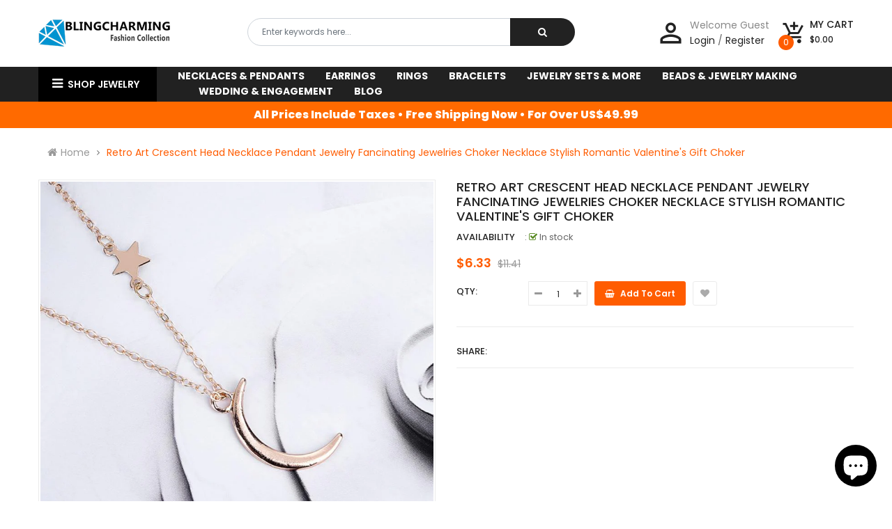

--- FILE ---
content_type: text/html; charset=utf-8
request_url: https://blingcharming.com/products/retro-art-crescent-head-necklace-pendant-jewelry-fancinating-jewelries-choker-necklace-stylish-romantic-valentine-s-gift
body_size: 25789
content:
<!doctype html>
<!--[if IE 9]> <html class="ie9 no-js" lang="en"> <![endif]-->
<!--[if (gt IE 9)|!(IE)]><!--> 
<html class="no-js"  lang="en"> <!--<![endif]-->
  <head>
    <meta name="msvalidate.01" content="3B9835B0D2D32E62A9ABC3F529D070F7" />
    <meta name="p:domain_verify" content="138d1645a7063704c18553b79bf4be70"/>
    <!-- Basic page -->
    <meta charset="utf-8">
    <meta name="viewport" content="width=device-width,user-scalable=0">
    
    <meta name="theme-color" content="#7796a8">
    <link rel="canonical" href="https://blingcharming.com/products/retro-art-crescent-head-necklace-pendant-jewelry-fancinating-jewelries-choker-necklace-stylish-romantic-valentine-s-gift">

    <!-- Favicon -->
    
    <link rel="shortcut icon" href="//blingcharming.com/cdn/shop/files/icon_32x32.png?v=1613701133" type="image/png">
    

    <!-- Title and description -->
    <title>
      Retro Art Crescent Head Necklace Pendant Jewelry Fancinating Jewelries
    </title>

    
    <meta name="description" content="Brand Name: BlingCharming Fine or Fashion: Fashion Item Type: Necklaces Style: Trendy Material: Acrylic Chain Type: Link Chain Pendant Size: Normal is_customized: Yes Necklace Type: Pendant Necklaces Model Number: Necklaces Shape\pattern: Heart Metals Type: Aluminium Alloy Gender: Women Function: Normal Metals Type: Ot">
    
    
    <!-- Script -->
    
<script src="//ajax.googleapis.com/ajax/libs/jquery/1.11.0/jquery.min.js" ></script>
<script src="https://maxcdn.bootstrapcdn.com/bootstrap/4.0.0/js/bootstrap.min.js"></script>

<script src="//blingcharming.com/cdn/shop/t/4/assets/ss_custom.js?v=178108749202463627731535347110" ></script>
<script src="//blingcharming.com/cdn/shop/t/4/assets/jquery-cookie.min.js?v=9607349207001725821535347107" ></script>
<script src="//blingcharming.com/cdn/shopifycloud/storefront/assets/themes_support/api.jquery-7ab1a3a4.js" ></script>
<script src="//blingcharming.com/cdn/shop/t/4/assets/libs.js?v=36099204716578099311535347109" ></script>
<script src="//blingcharming.com/cdn/shop/t/4/assets/wish-list.js?v=155482163504671021941535347112" ></script>
<script src="//blingcharming.com/cdn/shop/t/4/assets/owl.carousel.min.js?v=75813715580695946121535347109" ></script>
<script src="//blingcharming.com/cdn/shopifycloud/storefront/assets/themes_support/option_selection-b017cd28.js" ></script>
<script src="//blingcharming.com/cdn/shop/t/4/assets/sticky-kit.min.js?v=39104861220950804071535347111" ></script>


<script src="//blingcharming.com/cdn/shop/t/4/assets/jquery.fancybox.pack.js?v=98388074616830255951535347108" ></script>


<script>
  
  window.money_format = "${{amount}} USD";
  window.shop_currency = "USD";
  window.show_multiple_currencies = true;
  window.use_color_swatch = true;
  window.file_url = "//blingcharming.com/cdn/shop/files/?v=115"; 
  window.theme_load = "//blingcharming.com/cdn/shop/t/4/assets/ajax-loader.gif?v=41356863302472015721535347102"; 
  window.filter_mul_choice = true;
  //Product Detail - Add to cart
  window.btn_addToCart = '#btnAddtocart';
  window.product_detail_form = '#AddToCartForm';
  window.product_detail_name = '.product-info h1';
  window.product_detail_mainImg = '.product-single-photos img';
  window.addcart_susscess = "";
  window.cart_count = ".mini-cart .cart-count";
  window.cart_total = ".mini-cart .cart-total";
  window.addcart_susscess = "";
  window.trans_text = {
    in_stock: "in stock",
    many_in_stock: "Many in stock",
    out_of_stock: "Out stock",
    add_to_cart: "Add to cart",
    sold_out: "Sold out",
    unavailable: "Unavailable"
  };

</script>










    
 
 




<script>
  window.file_url = "//blingcharming.com/cdn/shop/files/?v=115"; 
  window.theme_load = "//blingcharming.com/cdn/shop/t/4/assets/ajax-loader.gif?v=41356863302472015721535347102"; 

  window.filter_mul_choice = true;

  //Product Detail - Add to cart
  window.btn_addToCart = '#btnAddtocart';
  window.product_detail_form = '#AddToCartForm';
  window.product_detail_name = '.product-info h1';
  window.product_detail_mainImg = '.product-single-photos img';
  window.addcart_susscess = "popup";

  window.cart_count = ".mini-cart .cart-count";
  window.cart_total = ".mini-cart .cart-total";
  window.trans_text = {
    in_stock: "in stock",
    many_in_stock: "Many in stock",
    out_of_stock: "Out stock",
    add_to_cart: "Add to cart",
    sold_out: "Sold out",
    unavailable: "Unavailable"
  };	
</script>

    <link rel="stylesheet" href="//maxcdn.bootstrapcdn.com/font-awesome/4.7.0/css/font-awesome.min.css">
<link rel="stylesheet" type="text/css" href="//cdn.jsdelivr.net/jquery.slick/1.6.0/slick.css"/>
<link href="https://fonts.googleapis.com/icon?family=Material+Icons" rel="stylesheet">
<link href="//blingcharming.com/cdn/shop/t/4/assets/theme-config.scss.css?v=142680334606233208171768580652" rel="stylesheet" type="text/css" media="all" />
<link href="//blingcharming.com/cdn/shop/t/4/assets/theme-style.scss.css?v=146671835326584243591768580652" rel="stylesheet" type="text/css" media="all" />
<link href="//blingcharming.com/cdn/shop/t/4/assets/theme-style1.scss.css?v=149651703578144741571768580652" rel="stylesheet" type="text/css" media="all" />
<link href="//blingcharming.com/cdn/shop/t/4/assets/theme-sections.scss.css?v=146353102242728678291703533702" rel="stylesheet" type="text/css" media="all" />
<link href="//blingcharming.com/cdn/shop/t/4/assets/theme-responsive.scss.css?v=49155137223340384621535347121" rel="stylesheet" type="text/css" media="all" />
<link href="//blingcharming.com/cdn/shop/t/4/assets/animate.css?v=59079090248366158511535347102" rel="stylesheet" type="text/css" media="all" />
<link href="//blingcharming.com/cdn/shop/t/4/assets/owl.carousel.min.css?v=100847393044616809951535347109" rel="stylesheet" type="text/css" media="all" />
<link href="//blingcharming.com/cdn/shop/t/4/assets/jquery.fancybox.css?v=137092036291199092101535347108" rel="stylesheet" type="text/css" media="all" />

    
<script type="text/javascript">
  WebFontConfig = {
    google: { families: [ 
      
          'Poppins:100,200,300,400,500,600,700,800,900'
	  
      
      
      	
      		,
      	      
        'Agency FB:100,200,300,400,500,600,700,800,900'
	  
      
      
      	
      		,
      	      
        'Poppins:100,200,300,400,500,600,700,800,900'
	  
    ] }
  };
  (function() {
    var wf = document.createElement('script');
    wf.src = ('https:' == document.location.protocol ? 'https' : 'http') +
      '://ajax.googleapis.com/ajax/libs/webfont/1/webfont.js';
    wf.type = 'text/javascript';
    wf.async = 'true';
    var s = document.getElementsByTagName('script')[0];
    s.parentNode.insertBefore(wf, s);
  })(); 
</script>

    
    <!-- /snippets/social-meta-tags.liquid -->
<meta property="og:site_name" content="BlingCharming ">
<meta property="og:url" content="https://blingcharming.com/products/retro-art-crescent-head-necklace-pendant-jewelry-fancinating-jewelries-choker-necklace-stylish-romantic-valentine-s-gift">
<meta property="og:title" content="Retro Art Crescent Head Necklace Pendant Jewelry Fancinating Jewelries Choker Necklace Stylish Romantic Valentine's Gift Choker">
<meta property="og:type" content="product">
<meta property="og:description" content="Brand Name: BlingCharming Fine or Fashion: Fashion Item Type: Necklaces Style: Trendy Material: Acrylic Chain Type: Link Chain Pendant Size: Normal is_customized: Yes Necklace Type: Pendant Necklaces Model Number: Necklaces Shape\pattern: Heart Metals Type: Aluminium Alloy Gender: Women Function: Normal Metals Type: Ot"><meta property="og:price:amount" content="6.33">
  <meta property="og:price:currency" content="USD"><meta property="og:image" content="http://blingcharming.com/cdn/shop/products/Retro-Art-Crescent-Head-Necklace-Pendant-Jewelry-Fancinating-Jewelries-Choker-Necklace-Stylish-Romantic-Valentine-s-Gift_1024x1024.jpg?v=1571742861"><meta property="og:image" content="http://blingcharming.com/cdn/shop/products/Retro-Art-Crescent-Head-Necklace-Pendant-Jewelry-Fancinating-Jewelries-Choker-Necklace-Stylish-Romantic-Valentine-s-Gift_33955f9e-9907-44cb-b37b-beb72525493d_1024x1024.jpg?v=1571742861"><meta property="og:image" content="http://blingcharming.com/cdn/shop/products/Retro-Art-Crescent-Head-Necklace-Pendant-Jewelry-Fancinating-Jewelries-Choker-Necklace-Stylish-Romantic-Valentine-s-Gift_304eb844-ae07-4b67-a9ac-1e3d1e1d5521_1024x1024.jpg?v=1571742861">
<meta property="og:image:secure_url" content="https://blingcharming.com/cdn/shop/products/Retro-Art-Crescent-Head-Necklace-Pendant-Jewelry-Fancinating-Jewelries-Choker-Necklace-Stylish-Romantic-Valentine-s-Gift_1024x1024.jpg?v=1571742861"><meta property="og:image:secure_url" content="https://blingcharming.com/cdn/shop/products/Retro-Art-Crescent-Head-Necklace-Pendant-Jewelry-Fancinating-Jewelries-Choker-Necklace-Stylish-Romantic-Valentine-s-Gift_33955f9e-9907-44cb-b37b-beb72525493d_1024x1024.jpg?v=1571742861"><meta property="og:image:secure_url" content="https://blingcharming.com/cdn/shop/products/Retro-Art-Crescent-Head-Necklace-Pendant-Jewelry-Fancinating-Jewelries-Choker-Necklace-Stylish-Romantic-Valentine-s-Gift_304eb844-ae07-4b67-a9ac-1e3d1e1d5521_1024x1024.jpg?v=1571742861">

<meta name="twitter:site" content="@MagenTech">
<meta name="twitter:card" content="summary_large_image">
<meta name="twitter:title" content="Retro Art Crescent Head Necklace Pendant Jewelry Fancinating Jewelries Choker Necklace Stylish Romantic Valentine's Gift Choker">
<meta name="twitter:description" content="Brand Name: BlingCharming Fine or Fashion: Fashion Item Type: Necklaces Style: Trendy Material: Acrylic Chain Type: Link Chain Pendant Size: Normal is_customized: Yes Necklace Type: Pendant Necklaces Model Number: Necklaces Shape\pattern: Heart Metals Type: Aluminium Alloy Gender: Women Function: Normal Metals Type: Ot">

    
    <script>
      Shopify.Products.showRecentlyViewed( { howManyToShow:4 } );  
      Shopify.Products.recordRecentlyViewed();
    </script>
    
    <script>window.performance && window.performance.mark && window.performance.mark('shopify.content_for_header.start');</script><meta name="google-site-verification" content="mn8jhmNKkAKEqhV9E4iPjbZHRHp5q43R4jSGfdiO73o">
<meta id="shopify-digital-wallet" name="shopify-digital-wallet" content="/3367108675/digital_wallets/dialog">
<meta name="shopify-checkout-api-token" content="a06eab548db040930419ce286bf8f9cd">
<meta id="in-context-paypal-metadata" data-shop-id="3367108675" data-venmo-supported="false" data-environment="production" data-locale="en_US" data-paypal-v4="true" data-currency="USD">
<link rel="alternate" type="application/json+oembed" href="https://blingcharming.com/products/retro-art-crescent-head-necklace-pendant-jewelry-fancinating-jewelries-choker-necklace-stylish-romantic-valentine-s-gift.oembed">
<script async="async" src="/checkouts/internal/preloads.js?locale=en-US"></script>
<script id="shopify-features" type="application/json">{"accessToken":"a06eab548db040930419ce286bf8f9cd","betas":["rich-media-storefront-analytics"],"domain":"blingcharming.com","predictiveSearch":true,"shopId":3367108675,"locale":"en"}</script>
<script>var Shopify = Shopify || {};
Shopify.shop = "blingcharming.myshopify.com";
Shopify.locale = "en";
Shopify.currency = {"active":"USD","rate":"1.0"};
Shopify.country = "US";
Shopify.theme = {"name":"super-market-home-3","id":35438755907,"schema_name":"Ss_eMarket","schema_version":"1.1.0","theme_store_id":null,"role":"main"};
Shopify.theme.handle = "null";
Shopify.theme.style = {"id":null,"handle":null};
Shopify.cdnHost = "blingcharming.com/cdn";
Shopify.routes = Shopify.routes || {};
Shopify.routes.root = "/";</script>
<script type="module">!function(o){(o.Shopify=o.Shopify||{}).modules=!0}(window);</script>
<script>!function(o){function n(){var o=[];function n(){o.push(Array.prototype.slice.apply(arguments))}return n.q=o,n}var t=o.Shopify=o.Shopify||{};t.loadFeatures=n(),t.autoloadFeatures=n()}(window);</script>
<script id="shop-js-analytics" type="application/json">{"pageType":"product"}</script>
<script defer="defer" async type="module" src="//blingcharming.com/cdn/shopifycloud/shop-js/modules/v2/client.init-shop-cart-sync_BN7fPSNr.en.esm.js"></script>
<script defer="defer" async type="module" src="//blingcharming.com/cdn/shopifycloud/shop-js/modules/v2/chunk.common_Cbph3Kss.esm.js"></script>
<script defer="defer" async type="module" src="//blingcharming.com/cdn/shopifycloud/shop-js/modules/v2/chunk.modal_DKumMAJ1.esm.js"></script>
<script type="module">
  await import("//blingcharming.com/cdn/shopifycloud/shop-js/modules/v2/client.init-shop-cart-sync_BN7fPSNr.en.esm.js");
await import("//blingcharming.com/cdn/shopifycloud/shop-js/modules/v2/chunk.common_Cbph3Kss.esm.js");
await import("//blingcharming.com/cdn/shopifycloud/shop-js/modules/v2/chunk.modal_DKumMAJ1.esm.js");

  window.Shopify.SignInWithShop?.initShopCartSync?.({"fedCMEnabled":true,"windoidEnabled":true});

</script>
<script>(function() {
  var isLoaded = false;
  function asyncLoad() {
    if (isLoaded) return;
    isLoaded = true;
    var urls = ["\/\/shopify.privy.com\/widget.js?shop=blingcharming.myshopify.com"];
    for (var i = 0; i < urls.length; i++) {
      var s = document.createElement('script');
      s.type = 'text/javascript';
      s.async = true;
      s.src = urls[i];
      var x = document.getElementsByTagName('script')[0];
      x.parentNode.insertBefore(s, x);
    }
  };
  if(window.attachEvent) {
    window.attachEvent('onload', asyncLoad);
  } else {
    window.addEventListener('load', asyncLoad, false);
  }
})();</script>
<script id="__st">var __st={"a":3367108675,"offset":28800,"reqid":"7f79795b-c7fe-40da-82b1-2bf220495dde-1769912187","pageurl":"blingcharming.com\/products\/retro-art-crescent-head-necklace-pendant-jewelry-fancinating-jewelries-choker-necklace-stylish-romantic-valentine-s-gift","u":"8435549324cf","p":"product","rtyp":"product","rid":1510198313027};</script>
<script>window.ShopifyPaypalV4VisibilityTracking = true;</script>
<script id="captcha-bootstrap">!function(){'use strict';const t='contact',e='account',n='new_comment',o=[[t,t],['blogs',n],['comments',n],[t,'customer']],c=[[e,'customer_login'],[e,'guest_login'],[e,'recover_customer_password'],[e,'create_customer']],r=t=>t.map((([t,e])=>`form[action*='/${t}']:not([data-nocaptcha='true']) input[name='form_type'][value='${e}']`)).join(','),a=t=>()=>t?[...document.querySelectorAll(t)].map((t=>t.form)):[];function s(){const t=[...o],e=r(t);return a(e)}const i='password',u='form_key',d=['recaptcha-v3-token','g-recaptcha-response','h-captcha-response',i],f=()=>{try{return window.sessionStorage}catch{return}},m='__shopify_v',_=t=>t.elements[u];function p(t,e,n=!1){try{const o=window.sessionStorage,c=JSON.parse(o.getItem(e)),{data:r}=function(t){const{data:e,action:n}=t;return t[m]||n?{data:e,action:n}:{data:t,action:n}}(c);for(const[e,n]of Object.entries(r))t.elements[e]&&(t.elements[e].value=n);n&&o.removeItem(e)}catch(o){console.error('form repopulation failed',{error:o})}}const l='form_type',E='cptcha';function T(t){t.dataset[E]=!0}const w=window,h=w.document,L='Shopify',v='ce_forms',y='captcha';let A=!1;((t,e)=>{const n=(g='f06e6c50-85a8-45c8-87d0-21a2b65856fe',I='https://cdn.shopify.com/shopifycloud/storefront-forms-hcaptcha/ce_storefront_forms_captcha_hcaptcha.v1.5.2.iife.js',D={infoText:'Protected by hCaptcha',privacyText:'Privacy',termsText:'Terms'},(t,e,n)=>{const o=w[L][v],c=o.bindForm;if(c)return c(t,g,e,D).then(n);var r;o.q.push([[t,g,e,D],n]),r=I,A||(h.body.append(Object.assign(h.createElement('script'),{id:'captcha-provider',async:!0,src:r})),A=!0)});var g,I,D;w[L]=w[L]||{},w[L][v]=w[L][v]||{},w[L][v].q=[],w[L][y]=w[L][y]||{},w[L][y].protect=function(t,e){n(t,void 0,e),T(t)},Object.freeze(w[L][y]),function(t,e,n,w,h,L){const[v,y,A,g]=function(t,e,n){const i=e?o:[],u=t?c:[],d=[...i,...u],f=r(d),m=r(i),_=r(d.filter((([t,e])=>n.includes(e))));return[a(f),a(m),a(_),s()]}(w,h,L),I=t=>{const e=t.target;return e instanceof HTMLFormElement?e:e&&e.form},D=t=>v().includes(t);t.addEventListener('submit',(t=>{const e=I(t);if(!e)return;const n=D(e)&&!e.dataset.hcaptchaBound&&!e.dataset.recaptchaBound,o=_(e),c=g().includes(e)&&(!o||!o.value);(n||c)&&t.preventDefault(),c&&!n&&(function(t){try{if(!f())return;!function(t){const e=f();if(!e)return;const n=_(t);if(!n)return;const o=n.value;o&&e.removeItem(o)}(t);const e=Array.from(Array(32),(()=>Math.random().toString(36)[2])).join('');!function(t,e){_(t)||t.append(Object.assign(document.createElement('input'),{type:'hidden',name:u})),t.elements[u].value=e}(t,e),function(t,e){const n=f();if(!n)return;const o=[...t.querySelectorAll(`input[type='${i}']`)].map((({name:t})=>t)),c=[...d,...o],r={};for(const[a,s]of new FormData(t).entries())c.includes(a)||(r[a]=s);n.setItem(e,JSON.stringify({[m]:1,action:t.action,data:r}))}(t,e)}catch(e){console.error('failed to persist form',e)}}(e),e.submit())}));const S=(t,e)=>{t&&!t.dataset[E]&&(n(t,e.some((e=>e===t))),T(t))};for(const o of['focusin','change'])t.addEventListener(o,(t=>{const e=I(t);D(e)&&S(e,y())}));const B=e.get('form_key'),M=e.get(l),P=B&&M;t.addEventListener('DOMContentLoaded',(()=>{const t=y();if(P)for(const e of t)e.elements[l].value===M&&p(e,B);[...new Set([...A(),...v().filter((t=>'true'===t.dataset.shopifyCaptcha))])].forEach((e=>S(e,t)))}))}(h,new URLSearchParams(w.location.search),n,t,e,['guest_login'])})(!0,!0)}();</script>
<script integrity="sha256-4kQ18oKyAcykRKYeNunJcIwy7WH5gtpwJnB7kiuLZ1E=" data-source-attribution="shopify.loadfeatures" defer="defer" src="//blingcharming.com/cdn/shopifycloud/storefront/assets/storefront/load_feature-a0a9edcb.js" crossorigin="anonymous"></script>
<script data-source-attribution="shopify.dynamic_checkout.dynamic.init">var Shopify=Shopify||{};Shopify.PaymentButton=Shopify.PaymentButton||{isStorefrontPortableWallets:!0,init:function(){window.Shopify.PaymentButton.init=function(){};var t=document.createElement("script");t.src="https://blingcharming.com/cdn/shopifycloud/portable-wallets/latest/portable-wallets.en.js",t.type="module",document.head.appendChild(t)}};
</script>
<script data-source-attribution="shopify.dynamic_checkout.buyer_consent">
  function portableWalletsHideBuyerConsent(e){var t=document.getElementById("shopify-buyer-consent"),n=document.getElementById("shopify-subscription-policy-button");t&&n&&(t.classList.add("hidden"),t.setAttribute("aria-hidden","true"),n.removeEventListener("click",e))}function portableWalletsShowBuyerConsent(e){var t=document.getElementById("shopify-buyer-consent"),n=document.getElementById("shopify-subscription-policy-button");t&&n&&(t.classList.remove("hidden"),t.removeAttribute("aria-hidden"),n.addEventListener("click",e))}window.Shopify?.PaymentButton&&(window.Shopify.PaymentButton.hideBuyerConsent=portableWalletsHideBuyerConsent,window.Shopify.PaymentButton.showBuyerConsent=portableWalletsShowBuyerConsent);
</script>
<script data-source-attribution="shopify.dynamic_checkout.cart.bootstrap">document.addEventListener("DOMContentLoaded",(function(){function t(){return document.querySelector("shopify-accelerated-checkout-cart, shopify-accelerated-checkout")}if(t())Shopify.PaymentButton.init();else{new MutationObserver((function(e,n){t()&&(Shopify.PaymentButton.init(),n.disconnect())})).observe(document.body,{childList:!0,subtree:!0})}}));
</script>
<link id="shopify-accelerated-checkout-styles" rel="stylesheet" media="screen" href="https://blingcharming.com/cdn/shopifycloud/portable-wallets/latest/accelerated-checkout-backwards-compat.css" crossorigin="anonymous">
<style id="shopify-accelerated-checkout-cart">
        #shopify-buyer-consent {
  margin-top: 1em;
  display: inline-block;
  width: 100%;
}

#shopify-buyer-consent.hidden {
  display: none;
}

#shopify-subscription-policy-button {
  background: none;
  border: none;
  padding: 0;
  text-decoration: underline;
  font-size: inherit;
  cursor: pointer;
}

#shopify-subscription-policy-button::before {
  box-shadow: none;
}

      </style>
<script id="sections-script" data-sections="ss-facebook-message" defer="defer" src="//blingcharming.com/cdn/shop/t/4/compiled_assets/scripts.js?v=115"></script>
<script>window.performance && window.performance.mark && window.performance.mark('shopify.content_for_header.end');</script>
    <meta name="msvalidate.01" content="3B9835B0D2D32E62A9ABC3F529D070F7" />
  <!-- BEGIN app block: shopify://apps/privy-pop-ups-email-sms/blocks/privy-convert-production/1d8599fa-4edf-4071-bda6-4d5d6d82de9c --><script src="https://shopify.privy.com/widget.js?shop=blingcharming.myshopify.com"></script>

<!-- END app block --><script src="https://cdn.shopify.com/extensions/e8878072-2f6b-4e89-8082-94b04320908d/inbox-1254/assets/inbox-chat-loader.js" type="text/javascript" defer="defer"></script>
<link href="https://monorail-edge.shopifysvc.com" rel="dns-prefetch">
<script>(function(){if ("sendBeacon" in navigator && "performance" in window) {try {var session_token_from_headers = performance.getEntriesByType('navigation')[0].serverTiming.find(x => x.name == '_s').description;} catch {var session_token_from_headers = undefined;}var session_cookie_matches = document.cookie.match(/_shopify_s=([^;]*)/);var session_token_from_cookie = session_cookie_matches && session_cookie_matches.length === 2 ? session_cookie_matches[1] : "";var session_token = session_token_from_headers || session_token_from_cookie || "";function handle_abandonment_event(e) {var entries = performance.getEntries().filter(function(entry) {return /monorail-edge.shopifysvc.com/.test(entry.name);});if (!window.abandonment_tracked && entries.length === 0) {window.abandonment_tracked = true;var currentMs = Date.now();var navigation_start = performance.timing.navigationStart;var payload = {shop_id: 3367108675,url: window.location.href,navigation_start,duration: currentMs - navigation_start,session_token,page_type: "product"};window.navigator.sendBeacon("https://monorail-edge.shopifysvc.com/v1/produce", JSON.stringify({schema_id: "online_store_buyer_site_abandonment/1.1",payload: payload,metadata: {event_created_at_ms: currentMs,event_sent_at_ms: currentMs}}));}}window.addEventListener('pagehide', handle_abandonment_event);}}());</script>
<script id="web-pixels-manager-setup">(function e(e,d,r,n,o){if(void 0===o&&(o={}),!Boolean(null===(a=null===(i=window.Shopify)||void 0===i?void 0:i.analytics)||void 0===a?void 0:a.replayQueue)){var i,a;window.Shopify=window.Shopify||{};var t=window.Shopify;t.analytics=t.analytics||{};var s=t.analytics;s.replayQueue=[],s.publish=function(e,d,r){return s.replayQueue.push([e,d,r]),!0};try{self.performance.mark("wpm:start")}catch(e){}var l=function(){var e={modern:/Edge?\/(1{2}[4-9]|1[2-9]\d|[2-9]\d{2}|\d{4,})\.\d+(\.\d+|)|Firefox\/(1{2}[4-9]|1[2-9]\d|[2-9]\d{2}|\d{4,})\.\d+(\.\d+|)|Chrom(ium|e)\/(9{2}|\d{3,})\.\d+(\.\d+|)|(Maci|X1{2}).+ Version\/(15\.\d+|(1[6-9]|[2-9]\d|\d{3,})\.\d+)([,.]\d+|)( \(\w+\)|)( Mobile\/\w+|) Safari\/|Chrome.+OPR\/(9{2}|\d{3,})\.\d+\.\d+|(CPU[ +]OS|iPhone[ +]OS|CPU[ +]iPhone|CPU IPhone OS|CPU iPad OS)[ +]+(15[._]\d+|(1[6-9]|[2-9]\d|\d{3,})[._]\d+)([._]\d+|)|Android:?[ /-](13[3-9]|1[4-9]\d|[2-9]\d{2}|\d{4,})(\.\d+|)(\.\d+|)|Android.+Firefox\/(13[5-9]|1[4-9]\d|[2-9]\d{2}|\d{4,})\.\d+(\.\d+|)|Android.+Chrom(ium|e)\/(13[3-9]|1[4-9]\d|[2-9]\d{2}|\d{4,})\.\d+(\.\d+|)|SamsungBrowser\/([2-9]\d|\d{3,})\.\d+/,legacy:/Edge?\/(1[6-9]|[2-9]\d|\d{3,})\.\d+(\.\d+|)|Firefox\/(5[4-9]|[6-9]\d|\d{3,})\.\d+(\.\d+|)|Chrom(ium|e)\/(5[1-9]|[6-9]\d|\d{3,})\.\d+(\.\d+|)([\d.]+$|.*Safari\/(?![\d.]+ Edge\/[\d.]+$))|(Maci|X1{2}).+ Version\/(10\.\d+|(1[1-9]|[2-9]\d|\d{3,})\.\d+)([,.]\d+|)( \(\w+\)|)( Mobile\/\w+|) Safari\/|Chrome.+OPR\/(3[89]|[4-9]\d|\d{3,})\.\d+\.\d+|(CPU[ +]OS|iPhone[ +]OS|CPU[ +]iPhone|CPU IPhone OS|CPU iPad OS)[ +]+(10[._]\d+|(1[1-9]|[2-9]\d|\d{3,})[._]\d+)([._]\d+|)|Android:?[ /-](13[3-9]|1[4-9]\d|[2-9]\d{2}|\d{4,})(\.\d+|)(\.\d+|)|Mobile Safari.+OPR\/([89]\d|\d{3,})\.\d+\.\d+|Android.+Firefox\/(13[5-9]|1[4-9]\d|[2-9]\d{2}|\d{4,})\.\d+(\.\d+|)|Android.+Chrom(ium|e)\/(13[3-9]|1[4-9]\d|[2-9]\d{2}|\d{4,})\.\d+(\.\d+|)|Android.+(UC? ?Browser|UCWEB|U3)[ /]?(15\.([5-9]|\d{2,})|(1[6-9]|[2-9]\d|\d{3,})\.\d+)\.\d+|SamsungBrowser\/(5\.\d+|([6-9]|\d{2,})\.\d+)|Android.+MQ{2}Browser\/(14(\.(9|\d{2,})|)|(1[5-9]|[2-9]\d|\d{3,})(\.\d+|))(\.\d+|)|K[Aa][Ii]OS\/(3\.\d+|([4-9]|\d{2,})\.\d+)(\.\d+|)/},d=e.modern,r=e.legacy,n=navigator.userAgent;return n.match(d)?"modern":n.match(r)?"legacy":"unknown"}(),u="modern"===l?"modern":"legacy",c=(null!=n?n:{modern:"",legacy:""})[u],f=function(e){return[e.baseUrl,"/wpm","/b",e.hashVersion,"modern"===e.buildTarget?"m":"l",".js"].join("")}({baseUrl:d,hashVersion:r,buildTarget:u}),m=function(e){var d=e.version,r=e.bundleTarget,n=e.surface,o=e.pageUrl,i=e.monorailEndpoint;return{emit:function(e){var a=e.status,t=e.errorMsg,s=(new Date).getTime(),l=JSON.stringify({metadata:{event_sent_at_ms:s},events:[{schema_id:"web_pixels_manager_load/3.1",payload:{version:d,bundle_target:r,page_url:o,status:a,surface:n,error_msg:t},metadata:{event_created_at_ms:s}}]});if(!i)return console&&console.warn&&console.warn("[Web Pixels Manager] No Monorail endpoint provided, skipping logging."),!1;try{return self.navigator.sendBeacon.bind(self.navigator)(i,l)}catch(e){}var u=new XMLHttpRequest;try{return u.open("POST",i,!0),u.setRequestHeader("Content-Type","text/plain"),u.send(l),!0}catch(e){return console&&console.warn&&console.warn("[Web Pixels Manager] Got an unhandled error while logging to Monorail."),!1}}}}({version:r,bundleTarget:l,surface:e.surface,pageUrl:self.location.href,monorailEndpoint:e.monorailEndpoint});try{o.browserTarget=l,function(e){var d=e.src,r=e.async,n=void 0===r||r,o=e.onload,i=e.onerror,a=e.sri,t=e.scriptDataAttributes,s=void 0===t?{}:t,l=document.createElement("script"),u=document.querySelector("head"),c=document.querySelector("body");if(l.async=n,l.src=d,a&&(l.integrity=a,l.crossOrigin="anonymous"),s)for(var f in s)if(Object.prototype.hasOwnProperty.call(s,f))try{l.dataset[f]=s[f]}catch(e){}if(o&&l.addEventListener("load",o),i&&l.addEventListener("error",i),u)u.appendChild(l);else{if(!c)throw new Error("Did not find a head or body element to append the script");c.appendChild(l)}}({src:f,async:!0,onload:function(){if(!function(){var e,d;return Boolean(null===(d=null===(e=window.Shopify)||void 0===e?void 0:e.analytics)||void 0===d?void 0:d.initialized)}()){var d=window.webPixelsManager.init(e)||void 0;if(d){var r=window.Shopify.analytics;r.replayQueue.forEach((function(e){var r=e[0],n=e[1],o=e[2];d.publishCustomEvent(r,n,o)})),r.replayQueue=[],r.publish=d.publishCustomEvent,r.visitor=d.visitor,r.initialized=!0}}},onerror:function(){return m.emit({status:"failed",errorMsg:"".concat(f," has failed to load")})},sri:function(e){var d=/^sha384-[A-Za-z0-9+/=]+$/;return"string"==typeof e&&d.test(e)}(c)?c:"",scriptDataAttributes:o}),m.emit({status:"loading"})}catch(e){m.emit({status:"failed",errorMsg:(null==e?void 0:e.message)||"Unknown error"})}}})({shopId: 3367108675,storefrontBaseUrl: "https://blingcharming.com",extensionsBaseUrl: "https://extensions.shopifycdn.com/cdn/shopifycloud/web-pixels-manager",monorailEndpoint: "https://monorail-edge.shopifysvc.com/unstable/produce_batch",surface: "storefront-renderer",enabledBetaFlags: ["2dca8a86"],webPixelsConfigList: [{"id":"shopify-app-pixel","configuration":"{}","eventPayloadVersion":"v1","runtimeContext":"STRICT","scriptVersion":"0450","apiClientId":"shopify-pixel","type":"APP","privacyPurposes":["ANALYTICS","MARKETING"]},{"id":"shopify-custom-pixel","eventPayloadVersion":"v1","runtimeContext":"LAX","scriptVersion":"0450","apiClientId":"shopify-pixel","type":"CUSTOM","privacyPurposes":["ANALYTICS","MARKETING"]}],isMerchantRequest: false,initData: {"shop":{"name":"BlingCharming ","paymentSettings":{"currencyCode":"USD"},"myshopifyDomain":"blingcharming.myshopify.com","countryCode":"HK","storefrontUrl":"https:\/\/blingcharming.com"},"customer":null,"cart":null,"checkout":null,"productVariants":[{"price":{"amount":6.33,"currencyCode":"USD"},"product":{"title":"Retro Art Crescent Head Necklace Pendant Jewelry Fancinating Jewelries Choker Necklace Stylish Romantic Valentine's Gift Choker","vendor":"BlingCharming","id":"1510198313027","untranslatedTitle":"Retro Art Crescent Head Necklace Pendant Jewelry Fancinating Jewelries Choker Necklace Stylish Romantic Valentine's Gift Choker","url":"\/products\/retro-art-crescent-head-necklace-pendant-jewelry-fancinating-jewelries-choker-necklace-stylish-romantic-valentine-s-gift","type":"Jewelry_del_4"},"id":"13520108355651","image":{"src":"\/\/blingcharming.com\/cdn\/shop\/products\/Retro-Art-Crescent-Head-Necklace-Pendant-Jewelry-Fancinating-Jewelries-Choker-Necklace-Stylish-Romantic-Valentine-s-Gift_63cc2078-bc1c-45a3-8a44-004f144c4d75.jpg?v=1571742861"},"sku":"EAN8440483672981","title":"A","untranslatedTitle":"A"}],"purchasingCompany":null},},"https://blingcharming.com/cdn","1d2a099fw23dfb22ep557258f5m7a2edbae",{"modern":"","legacy":""},{"shopId":"3367108675","storefrontBaseUrl":"https:\/\/blingcharming.com","extensionBaseUrl":"https:\/\/extensions.shopifycdn.com\/cdn\/shopifycloud\/web-pixels-manager","surface":"storefront-renderer","enabledBetaFlags":"[\"2dca8a86\"]","isMerchantRequest":"false","hashVersion":"1d2a099fw23dfb22ep557258f5m7a2edbae","publish":"custom","events":"[[\"page_viewed\",{}],[\"product_viewed\",{\"productVariant\":{\"price\":{\"amount\":6.33,\"currencyCode\":\"USD\"},\"product\":{\"title\":\"Retro Art Crescent Head Necklace Pendant Jewelry Fancinating Jewelries Choker Necklace Stylish Romantic Valentine's Gift Choker\",\"vendor\":\"BlingCharming\",\"id\":\"1510198313027\",\"untranslatedTitle\":\"Retro Art Crescent Head Necklace Pendant Jewelry Fancinating Jewelries Choker Necklace Stylish Romantic Valentine's Gift Choker\",\"url\":\"\/products\/retro-art-crescent-head-necklace-pendant-jewelry-fancinating-jewelries-choker-necklace-stylish-romantic-valentine-s-gift\",\"type\":\"Jewelry_del_4\"},\"id\":\"13520108355651\",\"image\":{\"src\":\"\/\/blingcharming.com\/cdn\/shop\/products\/Retro-Art-Crescent-Head-Necklace-Pendant-Jewelry-Fancinating-Jewelries-Choker-Necklace-Stylish-Romantic-Valentine-s-Gift_63cc2078-bc1c-45a3-8a44-004f144c4d75.jpg?v=1571742861\"},\"sku\":\"EAN8440483672981\",\"title\":\"A\",\"untranslatedTitle\":\"A\"}}]]"});</script><script>
  window.ShopifyAnalytics = window.ShopifyAnalytics || {};
  window.ShopifyAnalytics.meta = window.ShopifyAnalytics.meta || {};
  window.ShopifyAnalytics.meta.currency = 'USD';
  var meta = {"product":{"id":1510198313027,"gid":"gid:\/\/shopify\/Product\/1510198313027","vendor":"BlingCharming","type":"Jewelry_del_4","handle":"retro-art-crescent-head-necklace-pendant-jewelry-fancinating-jewelries-choker-necklace-stylish-romantic-valentine-s-gift","variants":[{"id":13520108355651,"price":633,"name":"Retro Art Crescent Head Necklace Pendant Jewelry Fancinating Jewelries Choker Necklace Stylish Romantic Valentine's Gift Choker - A","public_title":"A","sku":"EAN8440483672981"}],"remote":false},"page":{"pageType":"product","resourceType":"product","resourceId":1510198313027,"requestId":"7f79795b-c7fe-40da-82b1-2bf220495dde-1769912187"}};
  for (var attr in meta) {
    window.ShopifyAnalytics.meta[attr] = meta[attr];
  }
</script>
<script class="analytics">
  (function () {
    var customDocumentWrite = function(content) {
      var jquery = null;

      if (window.jQuery) {
        jquery = window.jQuery;
      } else if (window.Checkout && window.Checkout.$) {
        jquery = window.Checkout.$;
      }

      if (jquery) {
        jquery('body').append(content);
      }
    };

    var hasLoggedConversion = function(token) {
      if (token) {
        return document.cookie.indexOf('loggedConversion=' + token) !== -1;
      }
      return false;
    }

    var setCookieIfConversion = function(token) {
      if (token) {
        var twoMonthsFromNow = new Date(Date.now());
        twoMonthsFromNow.setMonth(twoMonthsFromNow.getMonth() + 2);

        document.cookie = 'loggedConversion=' + token + '; expires=' + twoMonthsFromNow;
      }
    }

    var trekkie = window.ShopifyAnalytics.lib = window.trekkie = window.trekkie || [];
    if (trekkie.integrations) {
      return;
    }
    trekkie.methods = [
      'identify',
      'page',
      'ready',
      'track',
      'trackForm',
      'trackLink'
    ];
    trekkie.factory = function(method) {
      return function() {
        var args = Array.prototype.slice.call(arguments);
        args.unshift(method);
        trekkie.push(args);
        return trekkie;
      };
    };
    for (var i = 0; i < trekkie.methods.length; i++) {
      var key = trekkie.methods[i];
      trekkie[key] = trekkie.factory(key);
    }
    trekkie.load = function(config) {
      trekkie.config = config || {};
      trekkie.config.initialDocumentCookie = document.cookie;
      var first = document.getElementsByTagName('script')[0];
      var script = document.createElement('script');
      script.type = 'text/javascript';
      script.onerror = function(e) {
        var scriptFallback = document.createElement('script');
        scriptFallback.type = 'text/javascript';
        scriptFallback.onerror = function(error) {
                var Monorail = {
      produce: function produce(monorailDomain, schemaId, payload) {
        var currentMs = new Date().getTime();
        var event = {
          schema_id: schemaId,
          payload: payload,
          metadata: {
            event_created_at_ms: currentMs,
            event_sent_at_ms: currentMs
          }
        };
        return Monorail.sendRequest("https://" + monorailDomain + "/v1/produce", JSON.stringify(event));
      },
      sendRequest: function sendRequest(endpointUrl, payload) {
        // Try the sendBeacon API
        if (window && window.navigator && typeof window.navigator.sendBeacon === 'function' && typeof window.Blob === 'function' && !Monorail.isIos12()) {
          var blobData = new window.Blob([payload], {
            type: 'text/plain'
          });

          if (window.navigator.sendBeacon(endpointUrl, blobData)) {
            return true;
          } // sendBeacon was not successful

        } // XHR beacon

        var xhr = new XMLHttpRequest();

        try {
          xhr.open('POST', endpointUrl);
          xhr.setRequestHeader('Content-Type', 'text/plain');
          xhr.send(payload);
        } catch (e) {
          console.log(e);
        }

        return false;
      },
      isIos12: function isIos12() {
        return window.navigator.userAgent.lastIndexOf('iPhone; CPU iPhone OS 12_') !== -1 || window.navigator.userAgent.lastIndexOf('iPad; CPU OS 12_') !== -1;
      }
    };
    Monorail.produce('monorail-edge.shopifysvc.com',
      'trekkie_storefront_load_errors/1.1',
      {shop_id: 3367108675,
      theme_id: 35438755907,
      app_name: "storefront",
      context_url: window.location.href,
      source_url: "//blingcharming.com/cdn/s/trekkie.storefront.c59ea00e0474b293ae6629561379568a2d7c4bba.min.js"});

        };
        scriptFallback.async = true;
        scriptFallback.src = '//blingcharming.com/cdn/s/trekkie.storefront.c59ea00e0474b293ae6629561379568a2d7c4bba.min.js';
        first.parentNode.insertBefore(scriptFallback, first);
      };
      script.async = true;
      script.src = '//blingcharming.com/cdn/s/trekkie.storefront.c59ea00e0474b293ae6629561379568a2d7c4bba.min.js';
      first.parentNode.insertBefore(script, first);
    };
    trekkie.load(
      {"Trekkie":{"appName":"storefront","development":false,"defaultAttributes":{"shopId":3367108675,"isMerchantRequest":null,"themeId":35438755907,"themeCityHash":"10010136089824256928","contentLanguage":"en","currency":"USD","eventMetadataId":"6ca2941b-0098-4736-8261-2c08b4937f63"},"isServerSideCookieWritingEnabled":true,"monorailRegion":"shop_domain","enabledBetaFlags":["65f19447","b5387b81"]},"Session Attribution":{},"S2S":{"facebookCapiEnabled":false,"source":"trekkie-storefront-renderer","apiClientId":580111}}
    );

    var loaded = false;
    trekkie.ready(function() {
      if (loaded) return;
      loaded = true;

      window.ShopifyAnalytics.lib = window.trekkie;

      var originalDocumentWrite = document.write;
      document.write = customDocumentWrite;
      try { window.ShopifyAnalytics.merchantGoogleAnalytics.call(this); } catch(error) {};
      document.write = originalDocumentWrite;

      window.ShopifyAnalytics.lib.page(null,{"pageType":"product","resourceType":"product","resourceId":1510198313027,"requestId":"7f79795b-c7fe-40da-82b1-2bf220495dde-1769912187","shopifyEmitted":true});

      var match = window.location.pathname.match(/checkouts\/(.+)\/(thank_you|post_purchase)/)
      var token = match? match[1]: undefined;
      if (!hasLoggedConversion(token)) {
        setCookieIfConversion(token);
        window.ShopifyAnalytics.lib.track("Viewed Product",{"currency":"USD","variantId":13520108355651,"productId":1510198313027,"productGid":"gid:\/\/shopify\/Product\/1510198313027","name":"Retro Art Crescent Head Necklace Pendant Jewelry Fancinating Jewelries Choker Necklace Stylish Romantic Valentine's Gift Choker - A","price":"6.33","sku":"EAN8440483672981","brand":"BlingCharming","variant":"A","category":"Jewelry_del_4","nonInteraction":true,"remote":false},undefined,undefined,{"shopifyEmitted":true});
      window.ShopifyAnalytics.lib.track("monorail:\/\/trekkie_storefront_viewed_product\/1.1",{"currency":"USD","variantId":13520108355651,"productId":1510198313027,"productGid":"gid:\/\/shopify\/Product\/1510198313027","name":"Retro Art Crescent Head Necklace Pendant Jewelry Fancinating Jewelries Choker Necklace Stylish Romantic Valentine's Gift Choker - A","price":"6.33","sku":"EAN8440483672981","brand":"BlingCharming","variant":"A","category":"Jewelry_del_4","nonInteraction":true,"remote":false,"referer":"https:\/\/blingcharming.com\/products\/retro-art-crescent-head-necklace-pendant-jewelry-fancinating-jewelries-choker-necklace-stylish-romantic-valentine-s-gift"});
      }
    });


        var eventsListenerScript = document.createElement('script');
        eventsListenerScript.async = true;
        eventsListenerScript.src = "//blingcharming.com/cdn/shopifycloud/storefront/assets/shop_events_listener-3da45d37.js";
        document.getElementsByTagName('head')[0].appendChild(eventsListenerScript);

})();</script>
  <script>
  if (!window.ga || (window.ga && typeof window.ga !== 'function')) {
    window.ga = function ga() {
      (window.ga.q = window.ga.q || []).push(arguments);
      if (window.Shopify && window.Shopify.analytics && typeof window.Shopify.analytics.publish === 'function') {
        window.Shopify.analytics.publish("ga_stub_called", {}, {sendTo: "google_osp_migration"});
      }
      console.error("Shopify's Google Analytics stub called with:", Array.from(arguments), "\nSee https://help.shopify.com/manual/promoting-marketing/pixels/pixel-migration#google for more information.");
    };
    if (window.Shopify && window.Shopify.analytics && typeof window.Shopify.analytics.publish === 'function') {
      window.Shopify.analytics.publish("ga_stub_initialized", {}, {sendTo: "google_osp_migration"});
    }
  }
</script>
<script
  defer
  src="https://blingcharming.com/cdn/shopifycloud/perf-kit/shopify-perf-kit-3.1.0.min.js"
  data-application="storefront-renderer"
  data-shop-id="3367108675"
  data-render-region="gcp-us-central1"
  data-page-type="product"
  data-theme-instance-id="35438755907"
  data-theme-name="Ss_eMarket"
  data-theme-version="1.1.0"
  data-monorail-region="shop_domain"
  data-resource-timing-sampling-rate="10"
  data-shs="true"
  data-shs-beacon="true"
  data-shs-export-with-fetch="true"
  data-shs-logs-sample-rate="1"
  data-shs-beacon-endpoint="https://blingcharming.com/api/collect"
></script>
</head>
  <body class="template-product">
    <!-- Announcement Bar -->


    <div id="wrapper" class="page-wrapper wrapper-full effect_10">
      <!--   Loading Site -->
      
      <div id="loadingSite">
        
        
        	<div class="cssload-loader">
  <span class="block-1"></span>
  <span class="block-2"></span>
  <span class="block-3"></span>
  <span class="block-4"></span>
  <span class="block-5"></span>
  <span class="block-6"></span>
  <span class="block-7"></span>
  <span class="block-8"></span>
  <span class="block-9"></span>
  <span class="block-10"></span>
  <span class="block-11"></span>
  <span class="block-12"></span>
  <span class="block-13"></span>
  <span class="block-14"></span>
  <span class="block-15"></span>
  <span class="block-16"></span>
</div>
        
      </div>
      
      <div id="shopify-section-header" class="shopify-section">

</div>
<header id="header" class="header header-style1 header-fixed">
  
  <div class="bg-header">
    <div class="header-center">
      <div class="container">
        <div class="row">	
          <div class="navbar-logo col-xl-3 col-lg-3 d-none d-lg-block">
            <div class="site-header-logo title-heading" itemscope itemtype="http://schema.org/Organization">
              
              <a href="/" itemprop="url" class="site-header-logo-image">
                
                <img src="//blingcharming.com/cdn/shop/files/logo-5484242_190x.png?v=1613701133"
                     srcset="//blingcharming.com/cdn/shop/files/logo-5484242_190x.png?v=1613701133"
                     alt="BlingCharming "
                     itemprop="logo">
              </a>
              
            </div>
          </div>
          <div class="header-search col-xl-5 col-lg-5 col-12 d-none d-lg-block">
            <div class="search-header-w">
  <div class="btn btn-search-mobi hidden" >
    <i class="fa fa-search"></i>
  </div>
  <div class="form_search">
  <form class="formSearch" action="/search" method="get">
    <input type="hidden" name="type" value="product">
    <input class="form-control" type="search" name="q" value="" placeholder="Enter keywords here... " autocomplete="off" />
    <button class="btn btn-search" type="submit" >
      <span class="btnSearchText hidden">Search</span>
    <i class="fa fa-search"></i>
    </button>
  </form>
  </div>
</div>
          </div>


          <div class="middle-right col-xl-4 col-lg-4 d-none d-lg-block">
            <ul>
              <li>
                <div class="widget_text pull-right">
                  <div class="header-login">
                    <span class="icon-user"><i class="material-icons">person_outline</i></span>
                    <span class="form-login">
                      <span class="wellcome">Welcome Guest</span><br>
                      
                      
                      
                      
                      
                      
                      
                      <span class="login"><a href="/account/login" id="customer_login_link">Login</a> / <a href="/account/register" id="customer_register_link">Register</a></span>
                      
                      
                    </span>
                  </div>
                </div>
              </li>
              <li><div class="minicart-header">
  <a href="/cart" class="site-header__carts shopcart dropdown-toggle font-ct">
    <span class="cart_ico">
      <i class="material-icons">add_shopping_cart</i>
      <span id="CartCount" class="cout_cart font-ct">0 <span class="hidden">item - </span></span>
    </span>
    <span class="cart_info">
      <span class="cart-title"><span class="title-cart">My Cart</span></span>

      <span class="cart-total">
        <span id="CartTotal"  class="total_cart">$0.00</span>
      </span>
    </span>
  </a>
  <div class="block-content dropdown-content" style="display: none;">
    <div class="no-items">
      <p>Your cart is currently empty.</p>
      <p class="text-continue btn"><a href="/">Continue Shopping</a></p>
    </div>
    <div class="block-inner has-items">
      <div class="head-minicart">
        <span class="label-products">Your Products</span>
        <span class="label-price hidden">Price</span>
      </div>
      <ol id="minicart-sidebar" class="mini-products-list">
        
      </ol>
      <div class="bottom-action actions">
        <div class="price-total-w">										
          <span class="label-price-total">Subtotal:</span> 
          <span class="price-total"><span class="price">$0.00</span></span>				
          <div style="clear:both;"></div>	
        </div>
        <div class="button-wrapper">
          <a href="/cart" class="link-button btn-gotocart" title="View your cart">View cart</a>
          <a href="/checkout" class="link-button btn-checkout" title="Checkout">Checkout</a>
          <div style="clear:both;"></div>
        </div>
      </div>
    </div>
  </div>
</div> </li>
            </ul>
          </div>
        </div>
      </div>
    </div>
    <div class="header-mobile d-lg-none">
      <div class="container">
        <div class="d-flex justify-content-between">
          <div class="logo-mobiles">
            <div class="site-header-logo title-heading" itemscope itemtype="http://schema.org/Organization">
              
              <a href="/" itemprop="url" class="site-header-logo-image">
                
                <img src="//blingcharming.com/cdn/shop/files/logo-5484242_150x.png?v=1613701133"
                     srcset="//blingcharming.com/cdn/shop/files/logo-5484242_150x.png?v=1613701133"
                     alt="BlingCharming "
                     itemprop="logo">
              </a>
              
            </div>
          </div>
          <div class="group-nav">
            <div class="group-nav__ico group-nav__menu">
              <div class="mob-menu">
                <i class="material-icons">&#xE8FE;</i>
              </div>
            </div>
            <div class="group-nav__ico group-nav__search no__at">
              <div class="btn-search-mobi dropdown-toggle">
                <i class="material-icons">&#xE8B6;</i>
              </div>
              <div class="form_search dropdown-content" style="display: none;">
                <form class="formSearch" action="/search" method="get">
                  <input type="hidden" name="type" value="product">
                  <input class="form-control" type="search" name="q" value="" placeholder="Enter keywords here... " autocomplete="off" />
                  <button class="btn btn-search" type="submit" >
                    <span class="btnSearchText hidden">Search</span>
                    <i class="fa fa-search"></i>
                  </button>
                </form>
              </div>
            </div>
            <div class="group-nav__ico group-nav__account no__at">

              <a href="#" class="dropdown-toggle">
                <i class="material-icons">&#xE7FF;</i>
              </a>
              <ul class="dropdown-content dropdown-menu sn">
                
                
                
                
                
                
                
                <li class="s-login"><i class="fa fa-user"></i><a href="/account/login" id="customer_login_link">Login</a></li>
                <li><a href="/pages/wishlist" title="My Wishlist"><i class="fa fa-heart"></i>My Wishlist</a></li>
                <li><a href="/account/addresses" title=""><i class="fa fa-book"></i>Order History</a></li>
                <li><a href="/checkout" title="Checkout"><i class="fa fa-external-link-square" aria-hidden="true"></i>Checkout</a></li>
                <li><a href="/" title="buy on credit"><i class="fa fa-address-card-o"></i>Buy on credit</a></li>
                
                
              </ul>
            </div>
            <div class="group-nav__ico group-nav__cart no__at">
                        <div class="minicart-header">
            <a href="/cart" class="site-header__carts shopcart dropdown-toggle">
              <span class="cart_icos"><i class="material-icons">&#xE854;</i>
              
              </span>
            </a>
            <div class="block-content dropdown-content dropdown-menu" style="display: none;">
              <div class="no-items">
                <p>Your cart is currently empty.</p>
                <p class="text-continue btn"><a href="/">Continue Shopping</a></p>
              </div>
              <div class="block-inner has-items">
                <div class="head-minicart">
                  <span class="label-products">Your Products</span>
                  <span class="label-price hidden">Price</span>
                </div>
                <ol id="minicart-sidebar-mobile" class="mini-products-list">
                  
                </ol>
                <div class="bottom-action actions">
                  <div class="price-total-w">										
                    <span class="label-price-total">Subtotal:</span> 
                    <span class="price-total"><span class="price">$0.00</span></span>				
                    <div style="clear:both;"></div>	
                  </div>
                  <div class="button-wrapper">
                    <a href="/cart" class="link-button btn-gotocart" title="View your cart">View cart</a>
                    <a href="/checkout" class="link-button btn-checkout" title="Checkout">Checkout</a>
                    <div style="clear:both;"></div>
                  </div>
                </div>
              </div>
            </div>
          </div> 
            </div>
          </div>
        </div>
      </div>
    </div>
    <div class="header-bottom compad_hidden">
      <div class="container">
        <div class="wrap">
          <div class="row">
            <div class="vertical_menu col-xl-2 col-lg-3 col-12">
              <div id="shopify-section-ss-vertical-menu" class="shopify-section">





<div class="widget-verticalmenu">
  <div class="vertical-content">
    
    <div class="navbar-vertical">
      <button style="background: #000000" type="button" id="show-verticalmenu" class="navbar-toggles">
        <i class="fa fa-bars"></i>
         <span class="title-nav">Shop Jewelry</span>
      </button>
      
    </div>
    <div class="vertical-wrapper">
      <div class="menu-remove d-block d-lg-none">
        <div class="close-vertical"><i class="material-icons">&#xE14C;</i></div>
      </div>
      <ul class="vertical-group">
        
        
        
        
        
        
        
        
        
        
        
        
        <li class="vertical-item level1 toggle-menu">
          <a class="menu-link" href="">
            
            <span class="menu-title">Item Title</span>
            
          </a>

          
          
        </li>
        
        
        
        
        
        
        
        
        
        
        
        <li class="vertical-item level1 toggle-menu">
          <a class="menu-link" href="/collections/necklaces-pendants">
            
            <span class="menu-title">Necklaces & Pendants</span>
            
          </a>

          
          
        </li>
        
        
        
        
        
        
        
        
        
        
        
        <li class="vertical-item level1 toggle-menu">
          <a class="menu-link" href="/collections/earrings">
            
            <span class="menu-title">Earrings</span>
            
          </a>

          
          
        </li>
        
        
        
        
        
        
        
        
        
        
        
        <li class="vertical-item level1 toggle-menu">
          <a class="menu-link" href="/collections/rings">
            
            <span class="menu-title">Rings</span>
            
          </a>

          
          
        </li>
        
        
        
        
        
        
        
        
        
        
        
        <li class="vertical-item level1 toggle-menu">
          <a class="menu-link" href="/collections/bracelets">
            
            <span class="menu-title">Bracelets & Bangles</span>
            
          </a>

          
          
        </li>
        
        
        
        
        
        
        
        
        
        
        
        <li class="vertical-item level1 toggle-menu">
          <a class="menu-link" href="/collections/jewelry-sets-more">
            
            <span class="menu-title">Jewelry Sets & More</span>
            
          </a>

          
          
        </li>
        
        
        
        
        
        
        
        
        
        
        
        <li class="vertical-item level1 toggle-menu">
          <a class="menu-link" href="/collections/beads-jewelry-making">
            
            <span class="menu-title">Beads & Jewelry Making</span>
            
          </a>

          
          
        </li>
        
        
        
        
        
        
        
        
        
        
        
        <li class="vertical-item level1 toggle-menu">
          <a class="menu-link" href="/collections/wedding-engagement">
            
            <span class="menu-title">Wedding & Engagement</span>
            
          </a>

          
          
        </li>
        
        
        
      </ul>
    </div>
  </div>
</div>
<div class="vertical-screen d-block d-lg-none">&nbsp;</div>
</div>
            </div>

            <div class="horizontal_menu col-xl-10 col-lg-9">
              <div id="shopify-section-ss-mainmenu" class="shopify-section">


<div class="main-megamenu d-none d-lg-block">
  <nav class="main-wrap">
    <ul class="main-navigation nav hidden-tablet hidden-sm hidden-xs">
      
      
      

      
      
      

      
      
      
      <li class="ss_menu_lv1 menu_item">
        <a href="/collections/necklaces-pendants" title="">
          
          
          <span class="ss_megamenu_title">Necklaces &amp; Pendants</span>
        </a>
      </li>
      
      
      
      
      

      
      
      

      
      
      
      <li class="ss_menu_lv1 menu_item">
        <a href="/collections/earrings" title="">
          
          
          <span class="ss_megamenu_title">Earrings</span>
        </a>
      </li>
      
      
      
      
      

      
      
      

      
      
      
      <li class="ss_menu_lv1 menu_item">
        <a href="/collections/rings" title="">
          
          
          <span class="ss_megamenu_title">Rings</span>
        </a>
      </li>
      
      
      
      
      

      
      
      

      
      
      
      <li class="ss_menu_lv1 menu_item">
        <a href="/collections/bracelets" title="">
          
          
          <span class="ss_megamenu_title">Bracelets</span>
        </a>
      </li>
      
      
      
      
      

      
      
      

      
      
      
      <li class="ss_menu_lv1 menu_item">
        <a href="/collections/jewelry-sets-more" title="">
          
          
          <span class="ss_megamenu_title">Jewelry Sets &amp; More</span>
        </a>
      </li>
      
      
      
      
      

      
      
      

      
      
      
      <li class="ss_menu_lv1 menu_item">
        <a href="/collections/beads-jewelry-making" title="">
          
          
          <span class="ss_megamenu_title">Beads &amp; Jewelry Making</span>
        </a>
      </li>
      
      
      
      
      

      
      
      

      
      
      
      <li class="ss_menu_lv1 menu_item">
        <a href="/collections/wedding-engagement" title="">
          
          
          <span class="ss_megamenu_title">Wedding &amp; Engagement</span>
        </a>
      </li>
      
      
      
      
      

      
      
      

      
      
      
      <li class="ss_menu_lv1 menu_item">
        <a href="/blogs/news" title="">
          
          
          <span class="ss_megamenu_title">Blog</span>
        </a>
      </li>
      
      
      
    </ul>
  </nav>
</div>

<div class="navigation-mobile mobile-menu d-block d-lg-none">
  
  <div class="logo-nav">
  
  <a href="/"  class="site-header-logo-image">
    
    <img src="//blingcharming.com/cdn/shop/files/logo-5484242_161x.png?v=1613701133"
         srcset="//blingcharming.com/cdn/shop/files/logo-5484242_161x.png?v=1613701133"
         alt="BlingCharming ">
  </a>
  
    <div class="menu-remove">
      <div class="close-megamenu"><i class="material-icons">clear</i></div>
	</div>
  </div>
  
	
	<ul class="site_nav_mobile active_mobile">
      
      
      

      
      
      

      
      
      
      <li class="menu-item ">
        <a href="/collections/necklaces-pendants" title="">
          <span class="ss_megamenu_title">Necklaces &amp; Pendants</span>
        </a>
      </li>
      
      
      
      
      

      
      
      

      
      
      
      <li class="menu-item ">
        <a href="/collections/earrings" title="">
          <span class="ss_megamenu_title">Earrings</span>
        </a>
      </li>
      
      
      
      
      

      
      
      

      
      
      
      <li class="menu-item ">
        <a href="/collections/rings" title="">
          <span class="ss_megamenu_title">Rings</span>
        </a>
      </li>
      
      
      
      
      

      
      
      

      
      
      
      <li class="menu-item ">
        <a href="/collections/bracelets" title="">
          <span class="ss_megamenu_title">Bracelets</span>
        </a>
      </li>
      
      
      
      
      

      
      
      

      
      
      
      <li class="menu-item ">
        <a href="/collections/jewelry-sets-more" title="">
          <span class="ss_megamenu_title">Jewelry Sets &amp; More</span>
        </a>
      </li>
      
      
      
      
      

      
      
      

      
      
      
      <li class="menu-item ">
        <a href="/collections/beads-jewelry-making" title="">
          <span class="ss_megamenu_title">Beads &amp; Jewelry Making</span>
        </a>
      </li>
      
      
      
      
      

      
      
      

      
      
      
      <li class="menu-item ">
        <a href="/collections/wedding-engagement" title="">
          <span class="ss_megamenu_title">Wedding &amp; Engagement</span>
        </a>
      </li>
      
      
      
      
      

      
      
      

      
      
      
      <li class="menu-item ">
        <a href="/blogs/news" title="">
          <span class="ss_megamenu_title">Blog</span>
        </a>
      </li>
      
      
      
  </ul>
</div>
<div class="mobile-screen d-block d-lg-none">&nbsp;</div>

</div>
              
            </div>
          </div>
        </div>
      </div>
    </div>
  </div>


</header>

<script>
  $(window).scroll(function() {
    if ($(this).scrollTop() >= 36) {
      $('.header.header-fixed').addClass('stickytop');
    }
    else {
      $('.header.header-fixed').removeClass('stickytop');
    }
  }); 
</script>

  <div class="site-announcement-bar">
  <span class="highlight">All Prices Include Taxes • Free Shipping Now • For Over US$49.99</span>
</div>

      <div class="quick-view"></div>
      <div class="page-container" id="PageContainer">
        <div class="main-content" id="MainContent">
          

<section id="breadcrumbs" class=" breadcrumbbg">

  
  
  <div class="breadcrumbwrapper">
    <div class="container">

      
      
      
      <nav>
        <ol class="breadcrumb" itemscope itemtype="http://schema.org/BreadcrumbList">
          <li itemprop="itemlistelement" itemscope itemtype="http://schema.org/ListItem">
            <a href="/" title="Back to the frontpage" itemprop="item">
              <span itemprop="name">Home</span>
            </a>
            <meta itemprop="position" content="1" />
          </li>
          
          
          <li class="active" itemprop="itemListElement" itemscope itemtype="http://schema.org/ListItem">
            <span itemprop="item"><span itemprop="name">Retro Art Crescent Head Necklace Pendant Jewelry Fancinating Jewelries Choker Necklace Stylish Romantic Valentine's Gift Choker</span></span>
            
            <meta itemprop="position" content="2" />
            
          </li>
          
        </ol>
      </nav>
    </div>
  </div>
</section>



<div class="container">
  <div class="col-main col-full">
    <div id="shopify-section-product-template" class="shopify-section main-product"><script src="//blingcharming.com/cdn/shop/t/4/assets/jquery.elevateZoom.min.js?v=116061035468393588981535347108" type="text/javascript"></script>
<script src="//blingcharming.com/cdn/shopifycloud/storefront/assets/themes_support/option_selection-b017cd28.js" type="text/javascript"></script>




















<div id="ProductSection-product-template" class="product-template__containe product" itemscope itemtype="http://schema.org/Product">
  <meta itemprop="name" content="Retro Art Crescent Head Necklace Pendant Jewelry Fancinating Jewelries Choker Necklace Stylish Romantic Valentine's Gift Choker">
  <meta itemprop="url" content="https://blingcharming.com/products/retro-art-crescent-head-necklace-pendant-jewelry-fancinating-jewelries-choker-necklace-stylish-romantic-valentine-s-gift">
  <meta itemprop="image" content="//blingcharming.com/cdn/shop/products/Retro-Art-Crescent-Head-Necklace-Pendant-Jewelry-Fancinating-Jewelries-Choker-Necklace-Stylish-Romantic-Valentine-s-Gift_800x.jpg?v=1571742861">

  <div class="product-single ">
    <div class="row">
      <div class="col-lg-6 col-md-12 col-sm-12 col-12  horizontal">
        <div class=" product-media thumbnais-bottom">
          

          <div class="product-photo-container slider-for horizontal">

            
            <div class="thumb">
              <a class="fancybox" rel="gallery1" href="//blingcharming.com/cdn/shop/products/Retro-Art-Crescent-Head-Necklace-Pendant-Jewelry-Fancinating-Jewelries-Choker-Necklace-Stylish-Romantic-Valentine-s-Gift_1024x1024.jpg?v=1571742861" >
                <img id="product-featured-image-4339043762243" class="product-featured-img" src="//blingcharming.com/cdn/shop/products/Retro-Art-Crescent-Head-Necklace-Pendant-Jewelry-Fancinating-Jewelries-Choker-Necklace-Stylish-Romantic-Valentine-s-Gift_1024x1024.jpg?v=1571742861" alt="Retro Art Crescent Head Necklace Pendant Jewelry Fancinating Jewelries Choker Necklace Stylish Romantic Valentine&#39;s Gift Choker" data-zoom-image="//blingcharming.com/cdn/shop/products/Retro-Art-Crescent-Head-Necklace-Pendant-Jewelry-Fancinating-Jewelries-Choker-Necklace-Stylish-Romantic-Valentine-s-Gift_1024x1024.jpg?v=1571742861"/>
              </a>
            </div>
            
            <div class="thumb">
              <a class="fancybox" rel="gallery1" href="//blingcharming.com/cdn/shop/products/Retro-Art-Crescent-Head-Necklace-Pendant-Jewelry-Fancinating-Jewelries-Choker-Necklace-Stylish-Romantic-Valentine-s-Gift_33955f9e-9907-44cb-b37b-beb72525493d_1024x1024.jpg?v=1571742861" >
                <img id="product-featured-image-4339043827779" class="product-featured-img" src="//blingcharming.com/cdn/shop/products/Retro-Art-Crescent-Head-Necklace-Pendant-Jewelry-Fancinating-Jewelries-Choker-Necklace-Stylish-Romantic-Valentine-s-Gift_33955f9e-9907-44cb-b37b-beb72525493d_1024x1024.jpg?v=1571742861" alt="Retro Art Crescent Head Necklace Pendant Jewelry Fancinating Jewelries Choker Necklace Stylish Romantic Valentine&#39;s Gift Choker" data-zoom-image="//blingcharming.com/cdn/shop/products/Retro-Art-Crescent-Head-Necklace-Pendant-Jewelry-Fancinating-Jewelries-Choker-Necklace-Stylish-Romantic-Valentine-s-Gift_33955f9e-9907-44cb-b37b-beb72525493d_1024x1024.jpg?v=1571742861"/>
              </a>
            </div>
            
            <div class="thumb">
              <a class="fancybox" rel="gallery1" href="//blingcharming.com/cdn/shop/products/Retro-Art-Crescent-Head-Necklace-Pendant-Jewelry-Fancinating-Jewelries-Choker-Necklace-Stylish-Romantic-Valentine-s-Gift_304eb844-ae07-4b67-a9ac-1e3d1e1d5521_1024x1024.jpg?v=1571742861" >
                <img id="product-featured-image-4556822052931" class="product-featured-img" src="//blingcharming.com/cdn/shop/products/Retro-Art-Crescent-Head-Necklace-Pendant-Jewelry-Fancinating-Jewelries-Choker-Necklace-Stylish-Romantic-Valentine-s-Gift_304eb844-ae07-4b67-a9ac-1e3d1e1d5521_1024x1024.jpg?v=1571742861" alt="Retro Art Crescent Head Necklace Pendant Jewelry Fancinating Jewelries Choker Necklace Stylish Romantic Valentine&#39;s Gift Choker" data-zoom-image="//blingcharming.com/cdn/shop/products/Retro-Art-Crescent-Head-Necklace-Pendant-Jewelry-Fancinating-Jewelries-Choker-Necklace-Stylish-Romantic-Valentine-s-Gift_304eb844-ae07-4b67-a9ac-1e3d1e1d5521_1024x1024.jpg?v=1571742861"/>
              </a>
            </div>
            
            <div class="thumb">
              <a class="fancybox" rel="gallery1" href="//blingcharming.com/cdn/shop/products/Retro-Art-Crescent-Head-Necklace-Pendant-Jewelry-Fancinating-Jewelries-Choker-Necklace-Stylish-Romantic-Valentine-s-Gift_4852bcef-1e63-4837-a4fe-939385cc37e4_1024x1024.jpg?v=1571742861" >
                <img id="product-featured-image-4556822085699" class="product-featured-img" src="//blingcharming.com/cdn/shop/products/Retro-Art-Crescent-Head-Necklace-Pendant-Jewelry-Fancinating-Jewelries-Choker-Necklace-Stylish-Romantic-Valentine-s-Gift_4852bcef-1e63-4837-a4fe-939385cc37e4_1024x1024.jpg?v=1571742861" alt="Retro Art Crescent Head Necklace Pendant Jewelry Fancinating Jewelries Choker Necklace Stylish Romantic Valentine&#39;s Gift Choker" data-zoom-image="//blingcharming.com/cdn/shop/products/Retro-Art-Crescent-Head-Necklace-Pendant-Jewelry-Fancinating-Jewelries-Choker-Necklace-Stylish-Romantic-Valentine-s-Gift_4852bcef-1e63-4837-a4fe-939385cc37e4_1024x1024.jpg?v=1571742861"/>
              </a>
            </div>
            
            <div class="thumb">
              <a class="fancybox" rel="gallery1" href="//blingcharming.com/cdn/shop/products/Retro-Art-Crescent-Head-Necklace-Pendant-Jewelry-Fancinating-Jewelries-Choker-Necklace-Stylish-Romantic-Valentine-s-Gift_86c4815b-7030-45ff-9c50-730e18f4a2c6_1024x1024.jpg?v=1571742861" >
                <img id="product-featured-image-4572490891331" class="product-featured-img" src="//blingcharming.com/cdn/shop/products/Retro-Art-Crescent-Head-Necklace-Pendant-Jewelry-Fancinating-Jewelries-Choker-Necklace-Stylish-Romantic-Valentine-s-Gift_86c4815b-7030-45ff-9c50-730e18f4a2c6_1024x1024.jpg?v=1571742861" alt="Retro Art Crescent Head Necklace Pendant Jewelry Fancinating Jewelries Choker Necklace Stylish Romantic Valentine&#39;s Gift Choker" data-zoom-image="//blingcharming.com/cdn/shop/products/Retro-Art-Crescent-Head-Necklace-Pendant-Jewelry-Fancinating-Jewelries-Choker-Necklace-Stylish-Romantic-Valentine-s-Gift_86c4815b-7030-45ff-9c50-730e18f4a2c6_1024x1024.jpg?v=1571742861"/>
              </a>
            </div>
            
            <div class="thumb">
              <a class="fancybox" rel="gallery1" href="//blingcharming.com/cdn/shop/products/Retro-Art-Crescent-Head-Necklace-Pendant-Jewelry-Fancinating-Jewelries-Choker-Necklace-Stylish-Romantic-Valentine-s-Gift_20412a9b-41eb-42c5-828b-ac830a1b10eb_1024x1024.jpg?v=1571742861" >
                <img id="product-featured-image-4572490956867" class="product-featured-img" src="//blingcharming.com/cdn/shop/products/Retro-Art-Crescent-Head-Necklace-Pendant-Jewelry-Fancinating-Jewelries-Choker-Necklace-Stylish-Romantic-Valentine-s-Gift_20412a9b-41eb-42c5-828b-ac830a1b10eb_1024x1024.jpg?v=1571742861" alt="Retro Art Crescent Head Necklace Pendant Jewelry Fancinating Jewelries Choker Necklace Stylish Romantic Valentine&#39;s Gift Choker" data-zoom-image="//blingcharming.com/cdn/shop/products/Retro-Art-Crescent-Head-Necklace-Pendant-Jewelry-Fancinating-Jewelries-Choker-Necklace-Stylish-Romantic-Valentine-s-Gift_20412a9b-41eb-42c5-828b-ac830a1b10eb_1024x1024.jpg?v=1571742861"/>
              </a>
            </div>
            
            <div class="thumb">
              <a class="fancybox" rel="gallery1" href="//blingcharming.com/cdn/shop/products/Retro-Art-Crescent-Head-Necklace-Pendant-Jewelry-Fancinating-Jewelries-Choker-Necklace-Stylish-Romantic-Valentine-s-Gift_63cc2078-bc1c-45a3-8a44-004f144c4d75_1024x1024.jpg?v=1571742861" >
                <img id="product-featured-image-4577266729027" class="product-featured-img" src="//blingcharming.com/cdn/shop/products/Retro-Art-Crescent-Head-Necklace-Pendant-Jewelry-Fancinating-Jewelries-Choker-Necklace-Stylish-Romantic-Valentine-s-Gift_63cc2078-bc1c-45a3-8a44-004f144c4d75_1024x1024.jpg?v=1571742861" alt="Retro Art Crescent Head Necklace Pendant Jewelry Fancinating Jewelries Choker Necklace Stylish Romantic Valentine&#39;s Gift Choker" data-zoom-image="//blingcharming.com/cdn/shop/products/Retro-Art-Crescent-Head-Necklace-Pendant-Jewelry-Fancinating-Jewelries-Choker-Necklace-Stylish-Romantic-Valentine-s-Gift_63cc2078-bc1c-45a3-8a44-004f144c4d75_1024x1024.jpg?v=1571742861"/>
              </a>
            </div>
            

          </div>

          <div class="slider-nav horizontal" id="gallery_01">
            
            <div class="item">
              <a class ="thumb" href="javascript:void(0)" data-image="//blingcharming.com/cdn/shop/products/Retro-Art-Crescent-Head-Necklace-Pendant-Jewelry-Fancinating-Jewelries-Choker-Necklace-Stylish-Romantic-Valentine-s-Gift_1024x1024.jpg?v=1571742861" data-zoom-image="//blingcharming.com/cdn/shop/products/Retro-Art-Crescent-Head-Necklace-Pendant-Jewelry-Fancinating-Jewelries-Choker-Necklace-Stylish-Romantic-Valentine-s-Gift_1024x1024.jpg?v=1571742861">
                <img src="//blingcharming.com/cdn/shop/products/Retro-Art-Crescent-Head-Necklace-Pendant-Jewelry-Fancinating-Jewelries-Choker-Necklace-Stylish-Romantic-Valentine-s-Gift_100x100.jpg?v=1571742861" alt="Retro Art Crescent Head Necklace Pendant Jewelry Fancinating Jewelries Choker Necklace Stylish Romantic Valentine&#39;s Gift Choker">
              </a>
            </div>
            
            <div class="item">
              <a class ="thumb" href="javascript:void(0)" data-image="//blingcharming.com/cdn/shop/products/Retro-Art-Crescent-Head-Necklace-Pendant-Jewelry-Fancinating-Jewelries-Choker-Necklace-Stylish-Romantic-Valentine-s-Gift_33955f9e-9907-44cb-b37b-beb72525493d_1024x1024.jpg?v=1571742861" data-zoom-image="//blingcharming.com/cdn/shop/products/Retro-Art-Crescent-Head-Necklace-Pendant-Jewelry-Fancinating-Jewelries-Choker-Necklace-Stylish-Romantic-Valentine-s-Gift_33955f9e-9907-44cb-b37b-beb72525493d_1024x1024.jpg?v=1571742861">
                <img src="//blingcharming.com/cdn/shop/products/Retro-Art-Crescent-Head-Necklace-Pendant-Jewelry-Fancinating-Jewelries-Choker-Necklace-Stylish-Romantic-Valentine-s-Gift_33955f9e-9907-44cb-b37b-beb72525493d_100x100.jpg?v=1571742861" alt="Retro Art Crescent Head Necklace Pendant Jewelry Fancinating Jewelries Choker Necklace Stylish Romantic Valentine&#39;s Gift Choker">
              </a>
            </div>
            
            <div class="item">
              <a class ="thumb" href="javascript:void(0)" data-image="//blingcharming.com/cdn/shop/products/Retro-Art-Crescent-Head-Necklace-Pendant-Jewelry-Fancinating-Jewelries-Choker-Necklace-Stylish-Romantic-Valentine-s-Gift_304eb844-ae07-4b67-a9ac-1e3d1e1d5521_1024x1024.jpg?v=1571742861" data-zoom-image="//blingcharming.com/cdn/shop/products/Retro-Art-Crescent-Head-Necklace-Pendant-Jewelry-Fancinating-Jewelries-Choker-Necklace-Stylish-Romantic-Valentine-s-Gift_304eb844-ae07-4b67-a9ac-1e3d1e1d5521_1024x1024.jpg?v=1571742861">
                <img src="//blingcharming.com/cdn/shop/products/Retro-Art-Crescent-Head-Necklace-Pendant-Jewelry-Fancinating-Jewelries-Choker-Necklace-Stylish-Romantic-Valentine-s-Gift_304eb844-ae07-4b67-a9ac-1e3d1e1d5521_100x100.jpg?v=1571742861" alt="Retro Art Crescent Head Necklace Pendant Jewelry Fancinating Jewelries Choker Necklace Stylish Romantic Valentine&#39;s Gift Choker">
              </a>
            </div>
            
            <div class="item">
              <a class ="thumb" href="javascript:void(0)" data-image="//blingcharming.com/cdn/shop/products/Retro-Art-Crescent-Head-Necklace-Pendant-Jewelry-Fancinating-Jewelries-Choker-Necklace-Stylish-Romantic-Valentine-s-Gift_4852bcef-1e63-4837-a4fe-939385cc37e4_1024x1024.jpg?v=1571742861" data-zoom-image="//blingcharming.com/cdn/shop/products/Retro-Art-Crescent-Head-Necklace-Pendant-Jewelry-Fancinating-Jewelries-Choker-Necklace-Stylish-Romantic-Valentine-s-Gift_4852bcef-1e63-4837-a4fe-939385cc37e4_1024x1024.jpg?v=1571742861">
                <img src="//blingcharming.com/cdn/shop/products/Retro-Art-Crescent-Head-Necklace-Pendant-Jewelry-Fancinating-Jewelries-Choker-Necklace-Stylish-Romantic-Valentine-s-Gift_4852bcef-1e63-4837-a4fe-939385cc37e4_100x100.jpg?v=1571742861" alt="Retro Art Crescent Head Necklace Pendant Jewelry Fancinating Jewelries Choker Necklace Stylish Romantic Valentine&#39;s Gift Choker">
              </a>
            </div>
            
            <div class="item">
              <a class ="thumb" href="javascript:void(0)" data-image="//blingcharming.com/cdn/shop/products/Retro-Art-Crescent-Head-Necklace-Pendant-Jewelry-Fancinating-Jewelries-Choker-Necklace-Stylish-Romantic-Valentine-s-Gift_86c4815b-7030-45ff-9c50-730e18f4a2c6_1024x1024.jpg?v=1571742861" data-zoom-image="//blingcharming.com/cdn/shop/products/Retro-Art-Crescent-Head-Necklace-Pendant-Jewelry-Fancinating-Jewelries-Choker-Necklace-Stylish-Romantic-Valentine-s-Gift_86c4815b-7030-45ff-9c50-730e18f4a2c6_1024x1024.jpg?v=1571742861">
                <img src="//blingcharming.com/cdn/shop/products/Retro-Art-Crescent-Head-Necklace-Pendant-Jewelry-Fancinating-Jewelries-Choker-Necklace-Stylish-Romantic-Valentine-s-Gift_86c4815b-7030-45ff-9c50-730e18f4a2c6_100x100.jpg?v=1571742861" alt="Retro Art Crescent Head Necklace Pendant Jewelry Fancinating Jewelries Choker Necklace Stylish Romantic Valentine&#39;s Gift Choker">
              </a>
            </div>
            
            <div class="item">
              <a class ="thumb" href="javascript:void(0)" data-image="//blingcharming.com/cdn/shop/products/Retro-Art-Crescent-Head-Necklace-Pendant-Jewelry-Fancinating-Jewelries-Choker-Necklace-Stylish-Romantic-Valentine-s-Gift_20412a9b-41eb-42c5-828b-ac830a1b10eb_1024x1024.jpg?v=1571742861" data-zoom-image="//blingcharming.com/cdn/shop/products/Retro-Art-Crescent-Head-Necklace-Pendant-Jewelry-Fancinating-Jewelries-Choker-Necklace-Stylish-Romantic-Valentine-s-Gift_20412a9b-41eb-42c5-828b-ac830a1b10eb_1024x1024.jpg?v=1571742861">
                <img src="//blingcharming.com/cdn/shop/products/Retro-Art-Crescent-Head-Necklace-Pendant-Jewelry-Fancinating-Jewelries-Choker-Necklace-Stylish-Romantic-Valentine-s-Gift_20412a9b-41eb-42c5-828b-ac830a1b10eb_100x100.jpg?v=1571742861" alt="Retro Art Crescent Head Necklace Pendant Jewelry Fancinating Jewelries Choker Necklace Stylish Romantic Valentine&#39;s Gift Choker">
              </a>
            </div>
            
            <div class="item">
              <a class ="thumb" href="javascript:void(0)" data-image="//blingcharming.com/cdn/shop/products/Retro-Art-Crescent-Head-Necklace-Pendant-Jewelry-Fancinating-Jewelries-Choker-Necklace-Stylish-Romantic-Valentine-s-Gift_63cc2078-bc1c-45a3-8a44-004f144c4d75_1024x1024.jpg?v=1571742861" data-zoom-image="//blingcharming.com/cdn/shop/products/Retro-Art-Crescent-Head-Necklace-Pendant-Jewelry-Fancinating-Jewelries-Choker-Necklace-Stylish-Romantic-Valentine-s-Gift_63cc2078-bc1c-45a3-8a44-004f144c4d75_1024x1024.jpg?v=1571742861">
                <img src="//blingcharming.com/cdn/shop/products/Retro-Art-Crescent-Head-Necklace-Pendant-Jewelry-Fancinating-Jewelries-Choker-Necklace-Stylish-Romantic-Valentine-s-Gift_63cc2078-bc1c-45a3-8a44-004f144c4d75_100x100.jpg?v=1571742861" alt="Retro Art Crescent Head Necklace Pendant Jewelry Fancinating Jewelries Choker Necklace Stylish Romantic Valentine&#39;s Gift Choker">
              </a>
            </div>
            
          </div> 
        </div>
      </div>
      <div class="col-lg-6 col-md-12 col-sm-12 col-12 product-single__detail grid__item ">
        <div class="product-single__meta">
          <h1 itemprop="name" class="product-single__title">Retro Art Crescent Head Necklace Pendant Jewelry Fancinating Jewelries Choker Necklace Stylish Romantic Valentine's Gift Choker</h1>
          

          <div class="product-info">
            
            <p class="product-single__alb instock"><label>Availability</label>: <i class="fa fa-check-square-o"></i> In stock</p>
            
            
            
            
          </div>

          <div class="clearfix" itemprop="offers" itemscope itemtype="http://schema.org/Offer">
            <meta itemprop="priceCurrency" content="USD">
            <link itemprop="availability" href="http://schema.org/InStock">
          </div>
          <div class="clearfix product-price" itemprop="offers" itemscope itemtype="http://schema.org/Offer">
            <meta itemprop="priceCurrency" content="USD">
            <link itemprop="availability" href="http://schema.org/InStock">
            <p class="price-box product-single__price-product-template">
              

              <span class="special-price product-price__price product-price__price-product-template product-price__sale product-price__sale--single">
                <span id="ProductPrice-product-template"
                      itemprop="price" content="6.33">
                  $6.33
                </span>
              </span>
              <s class="old-price" id="ComparePrice-product-template">$11.41</s>
              
            </p>
          </div>
          


          <div itemprop="offers" itemscope itemtype="http://schema.org/Offer">
            <meta itemprop="priceCurrency" content="USD">
            <link itemprop="availability" href="http://schema.org/InStock">
            <form action="/cart/add" method="post" enctype="multipart/form-data" class="product-form product-form-product-template product-form--hide-variant-labels" data-section="product-template">
              <div id="product-variants">
                
                
                
                <input type="hidden" name="id" value="13520108355651" />
                
                

              </div>
              
              <div class="product-options-bottom">
                
                <div class="product-form__item product-form__item--quantity">
                  <label for="Quantity" class="quantity-selector">Qty:</label> 
                  <div class="form_qty">

                    <div class="reduced items" onclick="var result = document.getElementById('qty'); var qty = result.value; if( !isNaN( qty ) &amp;&amp; qty > 1 ) result.value--; updatePricing(); return false;">
                      <i class="fa fa-minus"></i>
                    </div>
                    <input type="text" id="qty" name="quantity" value="1" min="1" class="quantity-selector"> 
                    <div class="increase items" onclick="var result = document.getElementById('qty'); var qty = result.value; if( !isNaN( qty )) result.value++; updatePricing(); return false;">
                      <i class="fa fa-plus"></i>
                    </div>

                  </div>
                </div>
                

                <div class="product-form__item product-form__item--submit">
                  <button type="submit" name="add" id="AddToCart-product-template"  class="btn product-form__cart-submit">
                    <span id="AddToCartText-product-template">
                      
                      <i class="fa fa-shopping-basket"></i>
                      Add to cart
                      
                    </span>
                  </button>
                </div>
              </div>
            </form>
            <div class="product-addto-links">
        
            <a class="btn_df btnProduct" href="/account/login" title="Wishlist">
                <i class="fa fa-heart"></i>
                <span class="hidden-xs hidden-sm hidden-md">Wishlist</span>
            </a>
        
    </div>
          </div>
          <div class="product-wrap">
            
            <div class="wrap__social social_share_detail clearfix">
              <label class="">Share:</label>
              <ul>
                <div class="addthis_inline_share_toolbox"></div>      
                <script type="text/javascript" src="//s7.addthis.com/js/300/addthis_widget.js#pubid=ra-529be2200cc72db5"></script> 
              </ul>
            </div>

            
            
            
            
          </div>
        </div>
        
      </div>

    </div>
    <div class="panel-group detail-bottom">
      
      <div class="tab-hozizoltal">
        <ul class="nav nav-tabs font-ct">
          
          <li class="nav-item"><a class="nav-link active" href="#tabs1" data-toggle="tab">Details</a></li>
          
          
          <li class="nav-item"><a class="nav-link" href="#tabs2" data-toggle="tab">Shipping &amp; Returns</a></li>
          
          
          
          <li class="nav-item"><a class="nav-link" href="#tabs5" data-toggle="tab">video</a></li>
        </ul>
        <div class="tab-content">
          
          <div class="tab-pane active" id="tabs1">
            
             
                            
            <div class="rte description">
              <label  class="d-none">Quick Overview</label>
              <li class="property-item" id="product-prop-2" data-attr="202474068" data-title="saatleri">
                        <span class="propery-title">Brand Name:</span>
                        <span class="propery-des" title="BlingCharming">BlingCharming</span>
                    </li>
                                                <li class="property-item" id="product-prop-200000785" data-attr="200003778" data-title="Fashion">
                        <span class="propery-title">Fine or Fashion:</span>
                        <span class="propery-des" title="Fashion">Fashion</span>
                    </li>
                                                                <li class="property-item" id="product-prop-200000137" data-attr="361229" data-title="Necklaces">
                        <span class="propery-title">Item Type:</span>
                        <span class="propery-des" title="Necklaces">Necklaces</span>
                    </li>
                                                                <li class="property-item" id="product-prop-326" data-attr="200003768" data-title="Trendy">
                        <span class="propery-title">Style:</span>
                        <span class="propery-des" title="Trendy">Trendy</span>
                    </li>
                                                                <li class="property-item" id="product-prop-10" data-attr="100012146" data-title="Acrylic">
                        <span class="propery-title">Material:</span>
                        <span class="propery-des" title="Acrylic">Acrylic</span>
                    </li>
                                                                <li class="property-item" id="product-prop-200000171" data-attr="200000450" data-title="Link Chain">
                        <span class="propery-title">Chain Type:</span>
                        <span class="propery-des" title="Link Chain">Link Chain</span>
                    </li>
                                                                <li class="property-item" id="product-prop-200000640" data-attr=" data-title=" normal>
                        <span class="propery-title">Pendant Size:</span>
                        <span class="propery-des" title="Normal">Normal</span>
                    </li>
                                                                <li class="property-item" id="product-prop-200000631" data-attr="349907" data-title="Yes">
                        <span class="propery-title">is_customized:</span>
                        <span class="propery-des" title="Yes">Yes</span>
                    </li>
                                                                <li class="property-item" id="product-prop-200000221" data-attr="100014226" data-title="Pendant Necklaces">
                        <span class="propery-title">Necklace Type:</span>
                        <span class="propery-des" title="Pendant Necklaces">Pendant Necklaces</span>
                    </li>
                                                                <li class="property-item" id="product-prop-3" data-attr=" data-title=" necklaces>
                        <span class="propery-title">Model Number:</span>
                        <span class="propery-des" title="Necklaces">Necklaces</span>
                    </li>
                                                                <li class="property-item" id="product-prop-200000784" data-attr="1534" data-title="Heart">
                        <span class="propery-title">Shape\pattern:</span>
                        <span class="propery-des" title="Heart">Heart</span>
                    </li>
                                                                <li class="property-item" id="product-prop-100005859" data-attr="2455" data-title="Aluminium Alloy">
                        <span class="propery-title">Metals Type:</span>
                        <span class="propery-des" title="Aluminium Alloy">Aluminium Alloy</span>
                    </li>
                                                                <li class="property-item" id="product-prop-284" data-attr="100006040" data-title="Women">
                        <span class="propery-title">Gender:</span>
                        <span class="propery-des" title="Women">Women</span>
                    </li>
                                                                
                                                                <li class="property-item" id="product-prop-43" data-attr="4" data-title="Normal">
                        <span class="propery-title">Function:</span>
                        <span class="propery-des" title="Normal">Normal</span>
                    </li>
                                                                <li class="property-item" id="product-prop-100005859" data-attr="4" data-title="Other">
                        <span class="propery-title">Metals Type:</span>
                        <span class="propery-des" title="Other">Other</span>
                    </li>
                                                                <li class="property-item" id="product-prop-99" data-attr="4" data-title="Normal">
                        <span class="propery-title">Compatibility:</span>
                        <span class="propery-des" title="Normal">Normal</span>
                    </li>
                                                                <li class="property-item" id="product-prop-" data-attr=" data-title=" brand new and high quality>
                        <span class="propery-title">Condition:</span>
                        <span class="propery-des" title="100% Brand New And High Quality">100% Brand New And High Quality</span>
                    </li>
                                                                <li class="property-item" id="product-prop-" data-attr=" data-title=" alloy>
                        <span class="propery-title">Material:</span>
                        <span class="propery-des" title="Alloy">Alloy</span>
                    </li>
                                                                <li class="property-item" id="product-prop-" data-attr=" data-title=" piece necklace women jewelry pendientes>
                        <span class="propery-title">Quantity:</span>
                        <span class="propery-des" title="1 Piece Necklace Women Jewelry Pendientes">1 Piece Necklace Women Jewelry Pendientes</span>
                    </li>
                                    <img src="https://ae01.alicdn.com/kf/HTB13PZ3G25TBuNjSspcq6znGFXaT/Retro-Art-Crescent-Head-Necklace-Pendant-Jewelry-Fancinating-Jewelries-Choker-Necklace-Stylish-Romantic-Valentine-s-Gift.jpg" alt="">
<img src="https://ae01.alicdn.com/kf/HTB1biJaHgmTBuNjy1Xbq6yMrVXaR/Retro-Art-Crescent-Head-Necklace-Pendant-Jewelry-Fancinating-Jewelries-Choker-Necklace-Stylish-Romantic-Valentine-s-Gift.jpg" alt="">
<img src="https://ae01.alicdn.com/kf/HTB10dD7GWSWBuNjSsrbq6y0mVXaS/Retro-Art-Crescent-Head-Necklace-Pendant-Jewelry-Fancinating-Jewelries-Choker-Necklace-Stylish-Romantic-Valentine-s-Gift.jpg" alt="">
<img src="https://ae01.alicdn.com/kf/HTB1szdOHk9WBuNjSspeq6yz5VXam/Retro-Art-Crescent-Head-Necklace-Pendant-Jewelry-Fancinating-Jewelries-Choker-Necklace-Stylish-Romantic-Valentine-s-Gift.jpg" alt="">
<img src="https://ae01.alicdn.com/kf/HTB1xWR6HbuWBuNjSszgq6z8jVXah/Retro-Art-Crescent-Head-Necklace-Pendant-Jewelry-Fancinating-Jewelries-Choker-Necklace-Stylish-Romantic-Valentine-s-Gift.jpg" alt="">
<img src="https://ae01.alicdn.com/kf/HTB1aUxyHeOSBuNjy0Fdq6zDnVXaL/Retro-Art-Crescent-Head-Necklace-Pendant-Jewelry-Fancinating-Jewelries-Choker-Necklace-Stylish-Romantic-Valentine-s-Gift.jpg" alt="">
            </div>
            
          </div>
          
          
          <div class="tab-pane" id="tabs2"><div class="success rte">
<p>Your order of 49.99$ or more gets free standard delivery.</p>
<ul class="ncss-list-ul mt4-sm mb4-sm">
<li class="ncss-li">Standard delivered 4-5 Business Days</li>
<li class="ncss-li">Express delivered 2-4 Business Days</li>
</ul>
<br><p>Orders are processed and delivered Monday-Friday (excluding public holidays)</p>
<br>
</div></div>
          
          
          
          
        </div>
      </div>
      
    </div>
     
    
    





















      
      








<section class="section-related">
  <div id="related" class="related-products">
    <h3 class="detail-title font-ct"><strong><span>Related Products</span></strong></h3>
  <div class="products-listing grid ss-carousel ss-owl">
    <div class="product-layout owl-carousel" 
         
         data-nav="true"
         data-margin		="30" 
         data-lazyLoad		="true"
         data-column1="	5" 
         data-column2="	4" 
         data-column3="	3" 
         data-column4="	2" 
         data-column5="	2">
      
       
                
      <div class="">
        












<div class="product-item" data-id="product-1511124107331">
  <div class="product-item-container grid-view-item   ">
    <div class="left-block">
      <div class="product-image-container product-image">
        <a class="grid-view-item__link image-ajax" href="/products/hot-sale-pure-925-sterling-silver-earings-square-zircon-stud-earrings-for-women-oorbellen-oso">
          
          <img class="img-responsive s-img lazyload" data-sizes="auto" src="//blingcharming.com/cdn/shop/t/4/assets/icon-loadings.svg?v=173033542473296702811535347107" data-src="//blingcharming.com/cdn/shop/products/Hot-sale-Pure-925-Sterling-Silver-earings-square-zircon-stud-earrings-for-women-oorbellen-oso.jpg?v=1571743059" alt="! Pure 925 Sterling Silver earings square zircon stud earrings for women oso" />
          
        </a>
        <div class="box-countdown">
          



        </div>
        
        
        
      </div>

      
      
      
      <span class="label-product label-sale"><span class="d-none">Sale</span>
        -44%</span>
      


    </div>
    <div class="right-block">
      <div class="button-link">
        
        <div class="btn-button add-to-cart action  ">    
          <form action="/cart/add" method="post" class="variants" data-id="AddToCartForm-1511124107331" enctype="multipart/form-data">   
            <input type="hidden" name="id" value="13527550296131" />           
            <a class="btn-addToCart grl btn_df" href="javascript:void(0)" title="Add to cart">Add to cart</a>
          </form>  
        </div>
                
        <div class="quickview-button">
          <a class="quickview iframe-link visible-lg btn_df" href="javascript:void(0)" data-variants_id="13527550296131" data-toggle="modal" data-target="#myModal" data-id="hot-sale-pure-925-sterling-silver-earings-square-zircon-stud-earrings-for-women-oorbellen-oso" title="Quick View"><i class="fa fa-search"></i></a>
        </div>
        <div class="product-addto-links">
        
            <a class="btn_df btnProduct" href="/account/login" title="Wishlist">
                <i class="fa fa-heart"></i>
                <span class="hidden-xs hidden-sm hidden-md">Wishlist</span>
            </a>
        
    </div>
      </div>
      <div class="caption">
        
        <div class="custom-reviews">          
          <span class="shopify-product-reviews-badge" data-id="1511124107331"></span>          
        </div>
        
        <h4 class="title-product text-truncate"><a class="product-name" href="/products/hot-sale-pure-925-sterling-silver-earings-square-zircon-stud-earrings-for-women-oorbellen-oso">! Pure 925 Sterling Silver earings square zircon stud earrings for ...</a></h4>
        
        
        <div class="price">
          <!-- snippet/product-price.liquid -->


  
    <span class="visually-hidden">Regular price</span>
    <span class="price-new">$18.76</span>
    <span class="price-old"> $33.79 </span>
  




        </div>
        
      </div>
    </div> 
  </div>
</div>

      </div>
      
      
      
      
      
      





       
                
      <div class="">
        












<div class="product-item" data-id="product-1509868830787">
  <div class="product-item-container grid-view-item   ">
    <div class="left-block">
      <div class="product-image-container product-image">
        <a class="grid-view-item__link image-ajax" href="/products/free-shipping-costume-jewelry-made-in-china-jewelry-set-dubai-online-shopping-jewelry">
          
          <img class="img-responsive s-img lazyload" data-sizes="auto" src="//blingcharming.com/cdn/shop/t/4/assets/icon-loadings.svg?v=173033542473296702811535347107" data-src="//blingcharming.com/cdn/shop/products/free-shipping-costume-jewelry-made-in-china-jewelry-set-dubai-online-shopping-jewelry.jpg?v=1571742822" alt="!! costume jewelry made in china/ jewelry set dubai / online shopping jewelry" />
          
        </a>
        <div class="box-countdown">
          



        </div>
        
        
        
      </div>

      
      
      
      <span class="label-product label-sale"><span class="d-none">Sale</span>
        -41%</span>
      


    </div>
    <div class="right-block">
      <div class="button-link">
        
        <div class="btn-button add-to-cart add-sellect">  
          <a class="btn_df" href="/products/free-shipping-costume-jewelry-made-in-china-jewelry-set-dubai-online-shopping-jewelry" class="grl" title="Select options">Select options</a>
        </div>
                
        <div class="quickview-button">
          <a class="quickview iframe-link visible-lg btn_df" href="javascript:void(0)" data-variants_id="13518116290627" data-toggle="modal" data-target="#myModal" data-id="free-shipping-costume-jewelry-made-in-china-jewelry-set-dubai-online-shopping-jewelry" title="Quick View"><i class="fa fa-search"></i></a>
        </div>
        <div class="product-addto-links">
        
            <a class="btn_df btnProduct" href="/account/login" title="Wishlist">
                <i class="fa fa-heart"></i>
                <span class="hidden-xs hidden-sm hidden-md">Wishlist</span>
            </a>
        
    </div>
      </div>
      <div class="caption">
        
        <div class="custom-reviews">          
          <span class="shopify-product-reviews-badge" data-id="1509868830787"></span>          
        </div>
        
        <h4 class="title-product text-truncate"><a class="product-name" href="/products/free-shipping-costume-jewelry-made-in-china-jewelry-set-dubai-online-shopping-jewelry">!! costume jewelry made in china/ jewelry set dubai / online shoppi...</a></h4>
        
        
        <div class="price">
          <!-- snippet/product-price.liquid -->


  
    <span class="visually-hidden">Regular price</span>
    <span class="price-new">$65.24</span>
    <span class="price-old"> $110.93 </span>
  




        </div>
        
      </div>
    </div> 
  </div>
</div>

      </div>
      
      
      
      
      
      





       
      
      
      
      
      





       
      
      
      
      
      





       
                
      <div class="">
        












<div class="product-item" data-id="product-1857826979907">
  <div class="product-item-container grid-view-item   ">
    <div class="left-block">
      <div class="product-image-container product-image">
        <a class="grid-view-item__link image-ajax" href="/products/dazzling-daisy-meadow-wedding-ring-100-925-sterling-silver-jewelry-clear-cz-silver-rings-for-women-orc32822878047">
          
          <img class="img-responsive s-img lazyload" data-sizes="auto" src="//blingcharming.com/cdn/shop/t/4/assets/icon-loadings.svg?v=173033542473296702811535347107" data-src="//blingcharming.com/cdn/shop/products/52-58-Dazzling-Daisy-Rings-for-Women-Authentic-925-Sterling-Silver-Clear-CZ-Flower-Finger.jpg?v=1571743202" alt="#52-58 Dazzling Daisy Rings for Women Authentic 925 Sterling Silver Clear CZ Flower Finger Wedding Ring Fine Europe Jewelry" />
          
        </a>
        <div class="box-countdown">
          



        </div>
        
        
        
      </div>

      
      
      
      <span class="label-product label-sale"><span class="d-none">Sale</span>
        -44%</span>
      


    </div>
    <div class="right-block">
      <div class="button-link">
        
        <div class="btn-button add-to-cart add-sellect">  
          <a class="btn_df" href="/products/dazzling-daisy-meadow-wedding-ring-100-925-sterling-silver-jewelry-clear-cz-silver-rings-for-women-orc32822878047" class="grl" title="Select options">Select options</a>
        </div>
                
        <div class="quickview-button">
          <a class="quickview iframe-link visible-lg btn_df" href="javascript:void(0)" data-variants_id="17348472668227" data-toggle="modal" data-target="#myModal" data-id="dazzling-daisy-meadow-wedding-ring-100-925-sterling-silver-jewelry-clear-cz-silver-rings-for-women-orc32822878047" title="Quick View"><i class="fa fa-search"></i></a>
        </div>
        <div class="product-addto-links">
        
            <a class="btn_df btnProduct" href="/account/login" title="Wishlist">
                <i class="fa fa-heart"></i>
                <span class="hidden-xs hidden-sm hidden-md">Wishlist</span>
            </a>
        
    </div>
      </div>
      <div class="caption">
        
        <div class="custom-reviews">          
          <span class="shopify-product-reviews-badge" data-id="1857826979907"></span>          
        </div>
        
        <h4 class="title-product text-truncate"><a class="product-name" href="/products/dazzling-daisy-meadow-wedding-ring-100-925-sterling-silver-jewelry-clear-cz-silver-rings-for-women-orc32822878047">#52-58 Dazzling Daisy Rings for Women Authentic 925 Sterling Silver...</a></h4>
        
        
        <div class="price">
          <!-- snippet/product-price.liquid -->


  
    <span class="visually-hidden">Regular price</span>
    <span class="price-new">$70.20</span>
    <span class="price-old"> $126.36 </span>
  




        </div>
        
      </div>
    </div> 
  </div>
</div>

      </div>
      
      
      
      
      
      





       
                
      <div class="">
        












<div class="product-item" data-id="product-1857799422019">
  <div class="product-item-container grid-view-item   ">
    <div class="left-block">
      <div class="product-image-container product-image">
        <a class="grid-view-item__link image-ajax" href="/products/52-58-wedding-ring-925-sterling-silver-fairytale-with-clear-cz-engagement-rings-for-women-orc32860495698">
          
          <img class="img-responsive s-img lazyload" data-sizes="auto" src="//blingcharming.com/cdn/shop/t/4/assets/icon-loadings.svg?v=173033542473296702811535347107" data-src="//blingcharming.com/cdn/shop/products/52-58-Wedding-Ring-925-Sterling-Silver-Fairytale-With-Clear-CZ-Engagement-Rings-for-Women.jpg?v=1571743199" alt="#52-58 Wedding Ring 925 Sterling Silver Fairytale With Clear CZ Engagement Rings for Women Accessories Sterling-Silver-Jewelry" />
          
        </a>
        <div class="box-countdown">
          



        </div>
        
        
        
      </div>

      
      
      
      <span class="label-product label-sale"><span class="d-none">Sale</span>
        -44%</span>
      


    </div>
    <div class="right-block">
      <div class="button-link">
        
        <div class="btn-button add-to-cart add-sellect">  
          <a class="btn_df" href="/products/52-58-wedding-ring-925-sterling-silver-fairytale-with-clear-cz-engagement-rings-for-women-orc32860495698" class="grl" title="Select options">Select options</a>
        </div>
                
        <div class="quickview-button">
          <a class="quickview iframe-link visible-lg btn_df" href="javascript:void(0)" data-variants_id="17348350574659" data-toggle="modal" data-target="#myModal" data-id="52-58-wedding-ring-925-sterling-silver-fairytale-with-clear-cz-engagement-rings-for-women-orc32860495698" title="Quick View"><i class="fa fa-search"></i></a>
        </div>
        <div class="product-addto-links">
        
            <a class="btn_df btnProduct" href="/account/login" title="Wishlist">
                <i class="fa fa-heart"></i>
                <span class="hidden-xs hidden-sm hidden-md">Wishlist</span>
            </a>
        
    </div>
      </div>
      <div class="caption">
        
        <div class="custom-reviews">          
          <span class="shopify-product-reviews-badge" data-id="1857799422019"></span>          
        </div>
        
        <h4 class="title-product text-truncate"><a class="product-name" href="/products/52-58-wedding-ring-925-sterling-silver-fairytale-with-clear-cz-engagement-rings-for-women-orc32860495698">#52-58 Wedding Ring 925 Sterling Silver Fairytale With Clear CZ Eng...</a></h4>
        
        
        <div class="price">
          <!-- snippet/product-price.liquid -->


  
    <span class="visually-hidden">Regular price</span>
    <span class="price-new">$64.11</span>
    <span class="price-old"> $115.41 </span>
  




        </div>
        
      </div>
    </div> 
  </div>
</div>

      </div>
      
      
      
      
      
      





       
      
      
      
      
      





       
                
      <div class="">
        












<div class="product-item" data-id="product-1906277154883">
  <div class="product-item-container grid-view-item   ">
    <div class="left-block">
      <div class="product-image-container product-image">
        <a class="grid-view-item__link image-ajax" href="/products/length-15cm-17-5cm-real-925-sterling-silver-fine-jewelry-4mm-natural-cute-red-garnet-orc32829757442">
          
          <img class="img-responsive s-img lazyload" data-sizes="auto" src="//blingcharming.com/cdn/shop/t/4/assets/icon-loadings.svg?v=173033542473296702811535347107" data-src="//blingcharming.com/cdn/shop/products/length-15CM-17-5cm-Real-925-Sterling-Silver-Fine-Jewelry-4MM-natural-Cute-Red-Garnet.jpg?v=1571744053" alt="( length,15CM-17.5cm) Real. 925 Sterling Silver Fine Jewelry 4MM natural Cute Red Garnet Stone Chain Bracelet GTLS496" />
          
        </a>
        <div class="box-countdown">
          



        </div>
        
        
        
      </div>

      
      
      
      <span class="label-product label-sale"><span class="d-none">Sale</span>
        -44%</span>
      


    </div>
    <div class="right-block">
      <div class="button-link">
        
        <div class="btn-button add-to-cart action  ">    
          <form action="/cart/add" method="post" class="variants" data-id="AddToCartForm-1906277154883" enctype="multipart/form-data">   
            <input type="hidden" name="id" value="17729874395203" />           
            <a class="btn-addToCart grl btn_df" href="javascript:void(0)" title="Add to cart">Add to cart</a>
          </form>  
        </div>
                
        <div class="quickview-button">
          <a class="quickview iframe-link visible-lg btn_df" href="javascript:void(0)" data-variants_id="17729874395203" data-toggle="modal" data-target="#myModal" data-id="length-15cm-17-5cm-real-925-sterling-silver-fine-jewelry-4mm-natural-cute-red-garnet-orc32829757442" title="Quick View"><i class="fa fa-search"></i></a>
        </div>
        <div class="product-addto-links">
        
            <a class="btn_df btnProduct" href="/account/login" title="Wishlist">
                <i class="fa fa-heart"></i>
                <span class="hidden-xs hidden-sm hidden-md">Wishlist</span>
            </a>
        
    </div>
      </div>
      <div class="caption">
        
        <div class="custom-reviews">          
          <span class="shopify-product-reviews-badge" data-id="1906277154883"></span>          
        </div>
        
        <h4 class="title-product text-truncate"><a class="product-name" href="/products/length-15cm-17-5cm-real-925-sterling-silver-fine-jewelry-4mm-natural-cute-red-garnet-orc32829757442">( length,15CM-17.5cm) Real. 925 Sterling Silver Fine Jewelry 4MM na...</a></h4>
        
        
        <div class="price">
          <!-- snippet/product-price.liquid -->


  
    <span class="visually-hidden">Regular price</span>
    <span class="price-new">$57.74</span>
    <span class="price-old"> $103.94 </span>
  




        </div>
        
      </div>
    </div> 
  </div>
</div>

      </div>
      
      
      
      
      
      





       
                
      <div class="">
        












<div class="product-item" data-id="product-1512374796355">
  <div class="product-item-container grid-view-item   ">
    <div class="left-block">
      <div class="product-image-container product-image">
        <a class="grid-view-item__link image-ajax" href="/products/1-pieces-lot-book-necklace-library-necklace-book-jewelry-victorian-picture-pendant-teacher-jewelry-antique">
          
          <img class="img-responsive s-img lazyload" data-sizes="auto" src="//blingcharming.com/cdn/shop/t/4/assets/icon-loadings.svg?v=173033542473296702811535347107" data-src="//blingcharming.com/cdn/shop/products/1-Pieces-Lot-Book-Necklace-Library-Necklace-Book-Jewelry-Victorian-Picture-Pendant-Teacher-Jewelry-Antique.jpg?v=1571743127" alt="(1 Pieces/Lot) Book Necklace, Library Necklace, Book Jewelry, Victorian,Picture Pendant, Teacher Jewelry, Antique,Art, Print" />
          
        </a>
        <div class="box-countdown">
          



        </div>
        
        
        
      </div>

      
      
      
      <span class="label-product label-sale"><span class="d-none">Sale</span>
        -44%</span>
      


    </div>
    <div class="right-block">
      <div class="button-link">
        
        <div class="btn-button add-to-cart action  ">    
          <form action="/cart/add" method="post" class="variants" data-id="AddToCartForm-1512374796355" enctype="multipart/form-data">   
            <input type="hidden" name="id" value="13535957319747" />           
            <a class="btn-addToCart grl btn_df" href="javascript:void(0)" title="Add to cart">Add to cart</a>
          </form>  
        </div>
                
        <div class="quickview-button">
          <a class="quickview iframe-link visible-lg btn_df" href="javascript:void(0)" data-variants_id="13535957319747" data-toggle="modal" data-target="#myModal" data-id="1-pieces-lot-book-necklace-library-necklace-book-jewelry-victorian-picture-pendant-teacher-jewelry-antique" title="Quick View"><i class="fa fa-search"></i></a>
        </div>
        <div class="product-addto-links">
        
            <a class="btn_df btnProduct" href="/account/login" title="Wishlist">
                <i class="fa fa-heart"></i>
                <span class="hidden-xs hidden-sm hidden-md">Wishlist</span>
            </a>
        
    </div>
      </div>
      <div class="caption">
        
        <div class="custom-reviews">          
          <span class="shopify-product-reviews-badge" data-id="1512374796355"></span>          
        </div>
        
        <h4 class="title-product text-truncate"><a class="product-name" href="/products/1-pieces-lot-book-necklace-library-necklace-book-jewelry-victorian-picture-pendant-teacher-jewelry-antique">(1 Pieces/Lot) Book Necklace, Library Necklace, Book Jewelry, Victo...</a></h4>
        
        
        <div class="price">
          <!-- snippet/product-price.liquid -->


  
    <span class="visually-hidden">Regular price</span>
    <span class="price-new">$16.58</span>
    <span class="price-old"> $29.86 </span>
  




        </div>
        
      </div>
    </div> 
  </div>
</div>

      </div>
      
      
      
      
      
      





      
      
      
      





      
      
      
      





      
      
      
      





      
      
      
      





      
      
      
      





      
      
      
      





      
      
      
      





      
      
      
      





      
      
      
      





      
      
      
      





      
      
      
      





      
      
      
      





      
      
      
      





      
      
      
      





      
      
      
      





      
      
      
      





      
      
      
      





      
      
      
      





      
      
      
      





      
      
      
      





      
      
      
      





      
      
      
      





      
      
      
      





      
      
      
      





      
      
      
      





      
      
      
      





      
      
      
      





      
      
      
      





      
      
      
      





      
      
      
      





      
      
      
      





      
      
      
      





      
      
      
      





      
      
      
      





      
      
      
      





      
      
      
      





      
      
      
      





      
      
      
      





      
      
      
      





      
      
      
      





      
      
      
      





      
      
      
      





      
      
      
      





      
      
      
      





      
      
      
      





      
      
      
      





      
      
      
      





      
      
      
      





      
      
      
      





      
      
      
      





      
      
      
      





      
      
      
      





      
      
      
      





      
      
      
      





      
      
      
      





      
      
      
      





      
      
      
      





      
      
      
      





      
      
      
      





      
      
      
      





      
      
      
      





      
      
      
      





      
      
      
      





      
      
      
      





      
      
      
      





      
      
      
      





      
      
      
      





      
      
      
      





      
      
      
      





      
      
      
      





      
      
      
      





      
      
      
      





      
      
      
      





      
      
      
      





      
      
      
      





      
      
      
      





      
      
      
      





      
      
      
      





      
      
      
      





      
      
      
      





      
      
      
      





      
      
      
      





      
      
      
      





      
      
      
      





      
      
      
      





      
      
      
      





      
      
      
      





      
      
      
      





      
      
      
      





      
      
      
      





      
      
      
      





      
      
      
      





      
      
      
      





      
      
      
      





      
      
      
      





      
      
      
      





      
      
      
      





      
      
      
      





      
      
      
      





      
      
      
      





      
      
      
      





      
      
      
      





      
      
      
      





      
      
      
      





      
      
      
      





      
      
      
      





      
      
      
      





      
      
      
      





      
      
      
      





      
      
      
      





      
      
      
      





      
      
      
      





      
      
      
      





      
      
      
      





      
      
      
      





      
      
      
      





      
      
      
      





      
      
      
      





      
      
      
      





      
      
      
      





      
      
      
      





      
      
      
      





      
      
      
      





      
      
      
      





      
      
      
      





      
      
      
      





      
      
      
      





      
      
      
      





      
      
      
      





      
      
      
      





      
      
      
      





      
      
      
      





      
      
      
      





      
      
      
      





      
      
      
      





      
      
      
      





      
      
      
      





      
      
      
      





      
      
      
      





      
      
      
      





      
      
      
      





      
      
      
      





      
      
      
      





      
      
      
      





      
      
      
      





      
      
      
      





      
      
      
      





      
      
      
      





      
      
      
      





      
      
      
      





      
      
      
      





      
      
      
      





      
      
      
      





      
      
      
      





      
      
      
      





      
      
      
      





      
      
      
      





      
      
      
      





      
      
      
      





      
      
      
      





      
      
      
      





      
      
      
      





      
      
      
      





      
      
      
      





      
      
      
      





      
      
      
      





      
      
      
      





      
      
      
      





      
      
      
      





      
      
      
      





      
      
      
      





      
      
      
      





      
      
      
      





      
      
      
      





      
      
      
      





      
      
      
      





      
      
      
      





      
      
      
      





      
      
      
      





      
      
      
      





      
      
      
      





      
      
      
      





      
      
      
      





      
      
      
      





      
      
      
      





      
      
      
      





      
      
      
      





      
      
      
      





      
      
      
      





      
      
      
      
    </div>
  </div>
  
  </div>
</section>


    
    
  </div>
</div>
<script>
  var slider = function() {
    if (!$('.slider-for').hasClass('slick-initialized') && !$('.slider-nav').hasClass('slick-initialized')) {
      $('.slider-for').slick({
        slidesToShow: 1,
        slidesToScroll: 1,
        nextArrow: '<div class="slick-next"><i class="fa fa-angle-right"></i></div>',
        prevArrow: '<div class="slick-prev"><i class="fa fa-angle-left"></i></div>',
        fade: true,
        accessibility:false,
        verticalSwiping: false,
        arrows : false,
        
        asNavFor: '.slider-nav'
      });

      $('.slider-nav').slick({
        infinite: true,
        slidesToShow: 5,
        
        
        slidesToScroll: 1,
        asNavFor: '.slider-for',
        verticalSwiping: false,
        dots: false,
        
        accessibility:false,
        focusOnSelect: true,

        
        nextArrow: '<div class="slick-next"><i class="fa fa-angle-right"></i></div>',
        prevArrow: '<div class="slick-prev"><i class="fa fa-angle-left"></i></div>',
        

        responsive: [
        {
        breakpoint: 1200,
        settings: {
        slidesToShow: 5,
        slidesToScroll: 1
      }
                             },
                             
                             {
                             breakpoint: 1024,
                             settings: {
                             slidesToShow: 5,
                             slidesToScroll: 1
                             }
                             },

                             {
                             breakpoint: 768,
                             settings: {
                             slidesToShow: 4,
                             slidesToScroll: 1,
                             dots: false
                             }
                             },
                             {
                             breakpoint: 321,
                             settings: {
                             slidesToShow: 3,
                             slidesToScroll: 2,
                             dots: false
                             }
                             },
                             
                             ]

                             });
    }        
  };

  $(window).load(function() {
    slider();  
     if ($(window).width() >= 992 && $('.zoomContainer').length === 0) {
       $(".fancybox").fancybox();
        var zoomOptions = {
            cursor: "crosshair",
            galleryActiveClass: 'active',
            imageCrossfade: false,
            scrollZoom: false,
            
            onImageSwapComplete: function() {
            $(".zoomWrapper div").hide();
            },
            loadingIcon: window.loading_url
        };
       $(".slider-for .slick-current img").elevateZoom(zoomOptions);

        $(".slider-for ").on("beforeChange", function(event, slick, currentSlide, nextSlide) {
            $.removeData(currentSlide, "elevateZoom");
            $(".zoomContainer").remove();
        });
        $(".slider-for ").on("afterChange", function() {
           $(".slider-for  .slick-current img").elevateZoom(zoomOptions);
		});
    }
  }); 
  
  var timer;
  var winW = $(window).width();

  $(window).on('resize.refreshSlick', function() {
    clearTimeout(timer);
    timer = setTimeout(function() {
      var curW = $(window).width();
      if (curW >= 768 && winW < 768) {
        $('.slider-for').slick('unslick');    
        $('.slider-nav').slick('unslick');   
        $('.slider-nav').find('.slick-list').removeAttr('style');
        $('.slider-nav').find('.slick-track').removeAttr('style');
        $('.slider-nav').find('.slick-slide').removeAttr('style');
        $('.slider-nav').find('button.slick-arrow').remove();

        slider();
      }
      winW = curW;  
    }, 500);
  });

  $(".tab-vertical>ul>li").on('click', function () {
    $(".tab-vertical>ul>li").removeClass("active");
    $(this).addClass("active");
  });

</script>
<script>
  
  function updatePricing() {
    var regex = /([0-9]+[.|,][0-9]+[.|,][0-9]+)/g;
    var unitPriceTextMatch = jQuery('.product .product-price__price span.money').text().match(regex);

    if (!unitPriceTextMatch) {
      regex = /([0-9]+[.|,][0-9]+)/g;
      unitPriceTextMatch = jQuery('.product .product-price__price span.money').text().match(regex);     
    }

    if (unitPriceTextMatch) {
      var unitPriceText = unitPriceTextMatch[0];     
      var unitPrice = unitPriceText.replace(/[.|,]/g,'');
      var quantity = parseInt(jQuery('#qty').val());
      var totalPrice = unitPrice * quantity;

      var totalPriceText = Shopify.formatMoney(totalPrice, window.money_format);
      regex = /([0-9]+[.|,][0-9]+[.|,][0-9]+)/g;     
      if (!totalPriceText.match(regex)) {
        regex = /([0-9]+[.|,][0-9]+)/g;
      } 
      totalPriceText = totalPriceText.match(regex)[0];

      var regInput = new RegExp(unitPriceText, "g"); 
      var totalPriceHtml = jQuery('.product .product-price__price span.money').html().replace(regInput ,totalPriceText);

      jQuery('.product .total-price span.money').html(totalPriceHtml);     
    }
  }
  jQuery('#qty').on('change', updatePricing);
  

  var selectCallback = function(variant, selector) {
    var addToCart = jQuery('#AddToCart-product-template'),
        productPrice = jQuery('.product .product-price__price span.money'),
        comparePrice = jQuery('span#ComparePrice-product-template');
    if (variant) {
      if (variant.available) {
        addToCart.removeClass('disabled').removeAttr('disabled').val('Add to Cart');
      } else {
        addToCart.val(window.inventory_text.sold_out).addClass('disabled').attr('disabled', 'disabled');
      }

      productPrice.html(Shopify.formatMoney(variant.price, "${{amount}}"));

                                            if (variant.compare_at_price > variant.price) {
                        comparePrice.html(Shopify.formatMoney(variant.compare_at_price, "${{amount}}"));
                        }                                  



                        
                        // BEGIN SWATCHES
                        var form = jQuery('#' + selector.domIdPrefix).parents('form');
      for (var i=0,length=variant.options.length; i<length; i++) {
        var radioButton = form.find('.swatch[data-option-index="' + i + '"] :radio[value="' + variant.options[i] +'"]');
        if (radioButton.size()) {
          radioButton.get(0).checked = true;
        }
      }
      // END SWATCHES
      

        
      updatePricing();
      

      
      Currency.convertAll(window.shop_currency, jQuery('select[name=currencies] option:selected').val(), 'span.money', 'money_format');
      
    }

    /* VARIANT IMAGE */
    if (variant && variant.featured_image) {
      var originalImage = $("img[id|='product-featured-image']");
      var newImage = variant.featured_image;
      var element = originalImage[0];
      
      Shopify.Image.switchImage(newImage, element, function (newImageSizedSrc, newImage, element) {
//         $(element).data('zoom-image', newImageSizedSrc).elevateZoom({
//           gallery: 'slider-nav',
//           galleryActiveClass: 'active',
//         });

        jQuery('.slider-nav img').each(function() {
          var grandSize = jQuery(this).attr('src');
          grandSize = grandSize.replace('100x100','1024x1024');
          if (grandSize == newImageSizedSrc) {
            jQuery(this).closest('.item').trigger('click');                 
            return false;
          }
        });
      });
    }

  };

  jQuery(function($) {
    
    
    $('.selector-wrapper:eq(0)').prepend('<label>Color</label>');
    
    

    
    
    
    
    
    $('.single-option-selector:eq(0)').val("A").trigger('change');
    
    
    
  });

</script>


<script type="application/json" id="ProductJson-product-template">
    {"id":1510198313027,"title":"Retro Art Crescent Head Necklace Pendant Jewelry Fancinating Jewelries Choker Necklace Stylish Romantic Valentine's Gift Choker","handle":"retro-art-crescent-head-necklace-pendant-jewelry-fancinating-jewelries-choker-necklace-stylish-romantic-valentine-s-gift","description":"\u003cli class=\"property-item\" id=\"product-prop-2\" data-attr=\"202474068\" data-title=\"saatleri\"\u003e\n                        \u003cspan class=\"propery-title\"\u003eBrand Name:\u003c\/span\u003e\n                        \u003cspan class=\"propery-des\" title=\"BlingCharming\"\u003eBlingCharming\u003c\/span\u003e\n                    \u003c\/li\u003e\n                                                \u003cli class=\"property-item\" id=\"product-prop-200000785\" data-attr=\"200003778\" data-title=\"Fashion\"\u003e\n                        \u003cspan class=\"propery-title\"\u003eFine or Fashion:\u003c\/span\u003e\n                        \u003cspan class=\"propery-des\" title=\"Fashion\"\u003eFashion\u003c\/span\u003e\n                    \u003c\/li\u003e\n                                                                \u003cli class=\"property-item\" id=\"product-prop-200000137\" data-attr=\"361229\" data-title=\"Necklaces\"\u003e\n                        \u003cspan class=\"propery-title\"\u003eItem Type:\u003c\/span\u003e\n                        \u003cspan class=\"propery-des\" title=\"Necklaces\"\u003eNecklaces\u003c\/span\u003e\n                    \u003c\/li\u003e\n                                                                \u003cli class=\"property-item\" id=\"product-prop-326\" data-attr=\"200003768\" data-title=\"Trendy\"\u003e\n                        \u003cspan class=\"propery-title\"\u003eStyle:\u003c\/span\u003e\n                        \u003cspan class=\"propery-des\" title=\"Trendy\"\u003eTrendy\u003c\/span\u003e\n                    \u003c\/li\u003e\n                                                                \u003cli class=\"property-item\" id=\"product-prop-10\" data-attr=\"100012146\" data-title=\"Acrylic\"\u003e\n                        \u003cspan class=\"propery-title\"\u003eMaterial:\u003c\/span\u003e\n                        \u003cspan class=\"propery-des\" title=\"Acrylic\"\u003eAcrylic\u003c\/span\u003e\n                    \u003c\/li\u003e\n                                                                \u003cli class=\"property-item\" id=\"product-prop-200000171\" data-attr=\"200000450\" data-title=\"Link Chain\"\u003e\n                        \u003cspan class=\"propery-title\"\u003eChain Type:\u003c\/span\u003e\n                        \u003cspan class=\"propery-des\" title=\"Link Chain\"\u003eLink Chain\u003c\/span\u003e\n                    \u003c\/li\u003e\n                                                                \u003cli class=\"property-item\" id=\"product-prop-200000640\" data-attr=\" data-title=\" normal\u003e\n                        \u003cspan class=\"propery-title\"\u003ePendant Size:\u003c\/span\u003e\n                        \u003cspan class=\"propery-des\" title=\"Normal\"\u003eNormal\u003c\/span\u003e\n                    \u003c\/li\u003e\n                                                                \u003cli class=\"property-item\" id=\"product-prop-200000631\" data-attr=\"349907\" data-title=\"Yes\"\u003e\n                        \u003cspan class=\"propery-title\"\u003eis_customized:\u003c\/span\u003e\n                        \u003cspan class=\"propery-des\" title=\"Yes\"\u003eYes\u003c\/span\u003e\n                    \u003c\/li\u003e\n                                                                \u003cli class=\"property-item\" id=\"product-prop-200000221\" data-attr=\"100014226\" data-title=\"Pendant Necklaces\"\u003e\n                        \u003cspan class=\"propery-title\"\u003eNecklace Type:\u003c\/span\u003e\n                        \u003cspan class=\"propery-des\" title=\"Pendant Necklaces\"\u003ePendant Necklaces\u003c\/span\u003e\n                    \u003c\/li\u003e\n                                                                \u003cli class=\"property-item\" id=\"product-prop-3\" data-attr=\" data-title=\" necklaces\u003e\n                        \u003cspan class=\"propery-title\"\u003eModel Number:\u003c\/span\u003e\n                        \u003cspan class=\"propery-des\" title=\"Necklaces\"\u003eNecklaces\u003c\/span\u003e\n                    \u003c\/li\u003e\n                                                                \u003cli class=\"property-item\" id=\"product-prop-200000784\" data-attr=\"1534\" data-title=\"Heart\"\u003e\n                        \u003cspan class=\"propery-title\"\u003eShape\\pattern:\u003c\/span\u003e\n                        \u003cspan class=\"propery-des\" title=\"Heart\"\u003eHeart\u003c\/span\u003e\n                    \u003c\/li\u003e\n                                                                \u003cli class=\"property-item\" id=\"product-prop-100005859\" data-attr=\"2455\" data-title=\"Aluminium Alloy\"\u003e\n                        \u003cspan class=\"propery-title\"\u003eMetals Type:\u003c\/span\u003e\n                        \u003cspan class=\"propery-des\" title=\"Aluminium Alloy\"\u003eAluminium Alloy\u003c\/span\u003e\n                    \u003c\/li\u003e\n                                                                \u003cli class=\"property-item\" id=\"product-prop-284\" data-attr=\"100006040\" data-title=\"Women\"\u003e\n                        \u003cspan class=\"propery-title\"\u003eGender:\u003c\/span\u003e\n                        \u003cspan class=\"propery-des\" title=\"Women\"\u003eWomen\u003c\/span\u003e\n                    \u003c\/li\u003e\n                                                                \n                                                                \u003cli class=\"property-item\" id=\"product-prop-43\" data-attr=\"4\" data-title=\"Normal\"\u003e\n                        \u003cspan class=\"propery-title\"\u003eFunction:\u003c\/span\u003e\n                        \u003cspan class=\"propery-des\" title=\"Normal\"\u003eNormal\u003c\/span\u003e\n                    \u003c\/li\u003e\n                                                                \u003cli class=\"property-item\" id=\"product-prop-100005859\" data-attr=\"4\" data-title=\"Other\"\u003e\n                        \u003cspan class=\"propery-title\"\u003eMetals Type:\u003c\/span\u003e\n                        \u003cspan class=\"propery-des\" title=\"Other\"\u003eOther\u003c\/span\u003e\n                    \u003c\/li\u003e\n                                                                \u003cli class=\"property-item\" id=\"product-prop-99\" data-attr=\"4\" data-title=\"Normal\"\u003e\n                        \u003cspan class=\"propery-title\"\u003eCompatibility:\u003c\/span\u003e\n                        \u003cspan class=\"propery-des\" title=\"Normal\"\u003eNormal\u003c\/span\u003e\n                    \u003c\/li\u003e\n                                                                \u003cli class=\"property-item\" id=\"product-prop-\" data-attr=\" data-title=\" brand new and high quality\u003e\n                        \u003cspan class=\"propery-title\"\u003eCondition:\u003c\/span\u003e\n                        \u003cspan class=\"propery-des\" title=\"100% Brand New And High Quality\"\u003e100% Brand New And High Quality\u003c\/span\u003e\n                    \u003c\/li\u003e\n                                                                \u003cli class=\"property-item\" id=\"product-prop-\" data-attr=\" data-title=\" alloy\u003e\n                        \u003cspan class=\"propery-title\"\u003eMaterial:\u003c\/span\u003e\n                        \u003cspan class=\"propery-des\" title=\"Alloy\"\u003eAlloy\u003c\/span\u003e\n                    \u003c\/li\u003e\n                                                                \u003cli class=\"property-item\" id=\"product-prop-\" data-attr=\" data-title=\" piece necklace women jewelry pendientes\u003e\n                        \u003cspan class=\"propery-title\"\u003eQuantity:\u003c\/span\u003e\n                        \u003cspan class=\"propery-des\" title=\"1 Piece Necklace Women Jewelry Pendientes\"\u003e1 Piece Necklace Women Jewelry Pendientes\u003c\/span\u003e\n                    \u003c\/li\u003e\n                                    \u003cimg src=\"https:\/\/ae01.alicdn.com\/kf\/HTB13PZ3G25TBuNjSspcq6znGFXaT\/Retro-Art-Crescent-Head-Necklace-Pendant-Jewelry-Fancinating-Jewelries-Choker-Necklace-Stylish-Romantic-Valentine-s-Gift.jpg\" alt=\"\"\u003e\n\u003cimg src=\"https:\/\/ae01.alicdn.com\/kf\/HTB1biJaHgmTBuNjy1Xbq6yMrVXaR\/Retro-Art-Crescent-Head-Necklace-Pendant-Jewelry-Fancinating-Jewelries-Choker-Necklace-Stylish-Romantic-Valentine-s-Gift.jpg\" alt=\"\"\u003e\n\u003cimg src=\"https:\/\/ae01.alicdn.com\/kf\/HTB10dD7GWSWBuNjSsrbq6y0mVXaS\/Retro-Art-Crescent-Head-Necklace-Pendant-Jewelry-Fancinating-Jewelries-Choker-Necklace-Stylish-Romantic-Valentine-s-Gift.jpg\" alt=\"\"\u003e\n\u003cimg src=\"https:\/\/ae01.alicdn.com\/kf\/HTB1szdOHk9WBuNjSspeq6yz5VXam\/Retro-Art-Crescent-Head-Necklace-Pendant-Jewelry-Fancinating-Jewelries-Choker-Necklace-Stylish-Romantic-Valentine-s-Gift.jpg\" alt=\"\"\u003e\n\u003cimg src=\"https:\/\/ae01.alicdn.com\/kf\/HTB1xWR6HbuWBuNjSszgq6z8jVXah\/Retro-Art-Crescent-Head-Necklace-Pendant-Jewelry-Fancinating-Jewelries-Choker-Necklace-Stylish-Romantic-Valentine-s-Gift.jpg\" alt=\"\"\u003e\n\u003cimg src=\"https:\/\/ae01.alicdn.com\/kf\/HTB1aUxyHeOSBuNjy0Fdq6zDnVXaL\/Retro-Art-Crescent-Head-Necklace-Pendant-Jewelry-Fancinating-Jewelries-Choker-Necklace-Stylish-Romantic-Valentine-s-Gift.jpg\" alt=\"\"\u003e","published_at":"2018-09-10T01:01:51+08:00","created_at":"2018-09-10T01:01:54+08:00","vendor":"BlingCharming","type":"Jewelry_del_4","tags":["b4-2021","Jewelry\u0026Accessories","Necklaces\u0026Pendants","PendantNecklaces"],"price":633,"price_min":633,"price_max":633,"available":true,"price_varies":false,"compare_at_price":1141,"compare_at_price_min":1141,"compare_at_price_max":1141,"compare_at_price_varies":false,"variants":[{"id":13520108355651,"title":"A","option1":"A","option2":null,"option3":null,"sku":"EAN8440483672981","requires_shipping":true,"taxable":false,"featured_image":{"id":4577266729027,"product_id":1510198313027,"position":7,"created_at":"2018-09-20T03:00:03+08:00","updated_at":"2019-10-22T19:14:21+08:00","alt":null,"width":866,"height":866,"src":"\/\/blingcharming.com\/cdn\/shop\/products\/Retro-Art-Crescent-Head-Necklace-Pendant-Jewelry-Fancinating-Jewelries-Choker-Necklace-Stylish-Romantic-Valentine-s-Gift_63cc2078-bc1c-45a3-8a44-004f144c4d75.jpg?v=1571742861","variant_ids":[13520108355651]},"available":true,"name":"Retro Art Crescent Head Necklace Pendant Jewelry Fancinating Jewelries Choker Necklace Stylish Romantic Valentine's Gift Choker - A","public_title":"A","options":["A"],"price":633,"weight":29026,"compare_at_price":1141,"inventory_management":"shopify","barcode":"","featured_media":{"alt":null,"id":1567775260724,"position":7,"preview_image":{"aspect_ratio":1.0,"height":866,"width":866,"src":"\/\/blingcharming.com\/cdn\/shop\/products\/Retro-Art-Crescent-Head-Necklace-Pendant-Jewelry-Fancinating-Jewelries-Choker-Necklace-Stylish-Romantic-Valentine-s-Gift_63cc2078-bc1c-45a3-8a44-004f144c4d75.jpg?v=1571742861"}},"requires_selling_plan":false,"selling_plan_allocations":[]}],"images":["\/\/blingcharming.com\/cdn\/shop\/products\/Retro-Art-Crescent-Head-Necklace-Pendant-Jewelry-Fancinating-Jewelries-Choker-Necklace-Stylish-Romantic-Valentine-s-Gift.jpg?v=1571742861","\/\/blingcharming.com\/cdn\/shop\/products\/Retro-Art-Crescent-Head-Necklace-Pendant-Jewelry-Fancinating-Jewelries-Choker-Necklace-Stylish-Romantic-Valentine-s-Gift_33955f9e-9907-44cb-b37b-beb72525493d.jpg?v=1571742861","\/\/blingcharming.com\/cdn\/shop\/products\/Retro-Art-Crescent-Head-Necklace-Pendant-Jewelry-Fancinating-Jewelries-Choker-Necklace-Stylish-Romantic-Valentine-s-Gift_304eb844-ae07-4b67-a9ac-1e3d1e1d5521.jpg?v=1571742861","\/\/blingcharming.com\/cdn\/shop\/products\/Retro-Art-Crescent-Head-Necklace-Pendant-Jewelry-Fancinating-Jewelries-Choker-Necklace-Stylish-Romantic-Valentine-s-Gift_4852bcef-1e63-4837-a4fe-939385cc37e4.jpg?v=1571742861","\/\/blingcharming.com\/cdn\/shop\/products\/Retro-Art-Crescent-Head-Necklace-Pendant-Jewelry-Fancinating-Jewelries-Choker-Necklace-Stylish-Romantic-Valentine-s-Gift_86c4815b-7030-45ff-9c50-730e18f4a2c6.jpg?v=1571742861","\/\/blingcharming.com\/cdn\/shop\/products\/Retro-Art-Crescent-Head-Necklace-Pendant-Jewelry-Fancinating-Jewelries-Choker-Necklace-Stylish-Romantic-Valentine-s-Gift_20412a9b-41eb-42c5-828b-ac830a1b10eb.jpg?v=1571742861","\/\/blingcharming.com\/cdn\/shop\/products\/Retro-Art-Crescent-Head-Necklace-Pendant-Jewelry-Fancinating-Jewelries-Choker-Necklace-Stylish-Romantic-Valentine-s-Gift_63cc2078-bc1c-45a3-8a44-004f144c4d75.jpg?v=1571742861"],"featured_image":"\/\/blingcharming.com\/cdn\/shop\/products\/Retro-Art-Crescent-Head-Necklace-Pendant-Jewelry-Fancinating-Jewelries-Choker-Necklace-Stylish-Romantic-Valentine-s-Gift.jpg?v=1571742861","options":["Color"],"media":[{"alt":null,"id":1485138985012,"position":1,"preview_image":{"aspect_ratio":1.0,"height":866,"width":866,"src":"\/\/blingcharming.com\/cdn\/shop\/products\/Retro-Art-Crescent-Head-Necklace-Pendant-Jewelry-Fancinating-Jewelries-Choker-Necklace-Stylish-Romantic-Valentine-s-Gift.jpg?v=1571742861"},"aspect_ratio":1.0,"height":866,"media_type":"image","src":"\/\/blingcharming.com\/cdn\/shop\/products\/Retro-Art-Crescent-Head-Necklace-Pendant-Jewelry-Fancinating-Jewelries-Choker-Necklace-Stylish-Romantic-Valentine-s-Gift.jpg?v=1571742861","width":866},{"alt":null,"id":1485139050548,"position":2,"preview_image":{"aspect_ratio":1.0,"height":801,"width":801,"src":"\/\/blingcharming.com\/cdn\/shop\/products\/Retro-Art-Crescent-Head-Necklace-Pendant-Jewelry-Fancinating-Jewelries-Choker-Necklace-Stylish-Romantic-Valentine-s-Gift_33955f9e-9907-44cb-b37b-beb72525493d.jpg?v=1571742861"},"aspect_ratio":1.0,"height":801,"media_type":"image","src":"\/\/blingcharming.com\/cdn\/shop\/products\/Retro-Art-Crescent-Head-Necklace-Pendant-Jewelry-Fancinating-Jewelries-Choker-Necklace-Stylish-Romantic-Valentine-s-Gift_33955f9e-9907-44cb-b37b-beb72525493d.jpg?v=1571742861","width":801},{"alt":null,"id":1559953375284,"position":3,"preview_image":{"aspect_ratio":1.0,"height":866,"width":866,"src":"\/\/blingcharming.com\/cdn\/shop\/products\/Retro-Art-Crescent-Head-Necklace-Pendant-Jewelry-Fancinating-Jewelries-Choker-Necklace-Stylish-Romantic-Valentine-s-Gift_304eb844-ae07-4b67-a9ac-1e3d1e1d5521.jpg?v=1571742861"},"aspect_ratio":1.0,"height":866,"media_type":"image","src":"\/\/blingcharming.com\/cdn\/shop\/products\/Retro-Art-Crescent-Head-Necklace-Pendant-Jewelry-Fancinating-Jewelries-Choker-Necklace-Stylish-Romantic-Valentine-s-Gift_304eb844-ae07-4b67-a9ac-1e3d1e1d5521.jpg?v=1571742861","width":866},{"alt":null,"id":1559953408052,"position":4,"preview_image":{"aspect_ratio":1.0,"height":801,"width":801,"src":"\/\/blingcharming.com\/cdn\/shop\/products\/Retro-Art-Crescent-Head-Necklace-Pendant-Jewelry-Fancinating-Jewelries-Choker-Necklace-Stylish-Romantic-Valentine-s-Gift_4852bcef-1e63-4837-a4fe-939385cc37e4.jpg?v=1571742861"},"aspect_ratio":1.0,"height":801,"media_type":"image","src":"\/\/blingcharming.com\/cdn\/shop\/products\/Retro-Art-Crescent-Head-Necklace-Pendant-Jewelry-Fancinating-Jewelries-Choker-Necklace-Stylish-Romantic-Valentine-s-Gift_4852bcef-1e63-4837-a4fe-939385cc37e4.jpg?v=1571742861","width":801},{"alt":null,"id":1565867802676,"position":5,"preview_image":{"aspect_ratio":1.0,"height":866,"width":866,"src":"\/\/blingcharming.com\/cdn\/shop\/products\/Retro-Art-Crescent-Head-Necklace-Pendant-Jewelry-Fancinating-Jewelries-Choker-Necklace-Stylish-Romantic-Valentine-s-Gift_86c4815b-7030-45ff-9c50-730e18f4a2c6.jpg?v=1571742861"},"aspect_ratio":1.0,"height":866,"media_type":"image","src":"\/\/blingcharming.com\/cdn\/shop\/products\/Retro-Art-Crescent-Head-Necklace-Pendant-Jewelry-Fancinating-Jewelries-Choker-Necklace-Stylish-Romantic-Valentine-s-Gift_86c4815b-7030-45ff-9c50-730e18f4a2c6.jpg?v=1571742861","width":866},{"alt":null,"id":1565867900980,"position":6,"preview_image":{"aspect_ratio":1.0,"height":801,"width":801,"src":"\/\/blingcharming.com\/cdn\/shop\/products\/Retro-Art-Crescent-Head-Necklace-Pendant-Jewelry-Fancinating-Jewelries-Choker-Necklace-Stylish-Romantic-Valentine-s-Gift_20412a9b-41eb-42c5-828b-ac830a1b10eb.jpg?v=1571742861"},"aspect_ratio":1.0,"height":801,"media_type":"image","src":"\/\/blingcharming.com\/cdn\/shop\/products\/Retro-Art-Crescent-Head-Necklace-Pendant-Jewelry-Fancinating-Jewelries-Choker-Necklace-Stylish-Romantic-Valentine-s-Gift_20412a9b-41eb-42c5-828b-ac830a1b10eb.jpg?v=1571742861","width":801},{"alt":null,"id":1567775260724,"position":7,"preview_image":{"aspect_ratio":1.0,"height":866,"width":866,"src":"\/\/blingcharming.com\/cdn\/shop\/products\/Retro-Art-Crescent-Head-Necklace-Pendant-Jewelry-Fancinating-Jewelries-Choker-Necklace-Stylish-Romantic-Valentine-s-Gift_63cc2078-bc1c-45a3-8a44-004f144c4d75.jpg?v=1571742861"},"aspect_ratio":1.0,"height":866,"media_type":"image","src":"\/\/blingcharming.com\/cdn\/shop\/products\/Retro-Art-Crescent-Head-Necklace-Pendant-Jewelry-Fancinating-Jewelries-Choker-Necklace-Stylish-Romantic-Valentine-s-Gift_63cc2078-bc1c-45a3-8a44-004f144c4d75.jpg?v=1571742861","width":866}],"requires_selling_plan":false,"selling_plan_groups":[],"content":"\u003cli class=\"property-item\" id=\"product-prop-2\" data-attr=\"202474068\" data-title=\"saatleri\"\u003e\n                        \u003cspan class=\"propery-title\"\u003eBrand Name:\u003c\/span\u003e\n                        \u003cspan class=\"propery-des\" title=\"BlingCharming\"\u003eBlingCharming\u003c\/span\u003e\n                    \u003c\/li\u003e\n                                                \u003cli class=\"property-item\" id=\"product-prop-200000785\" data-attr=\"200003778\" data-title=\"Fashion\"\u003e\n                        \u003cspan class=\"propery-title\"\u003eFine or Fashion:\u003c\/span\u003e\n                        \u003cspan class=\"propery-des\" title=\"Fashion\"\u003eFashion\u003c\/span\u003e\n                    \u003c\/li\u003e\n                                                                \u003cli class=\"property-item\" id=\"product-prop-200000137\" data-attr=\"361229\" data-title=\"Necklaces\"\u003e\n                        \u003cspan class=\"propery-title\"\u003eItem Type:\u003c\/span\u003e\n                        \u003cspan class=\"propery-des\" title=\"Necklaces\"\u003eNecklaces\u003c\/span\u003e\n                    \u003c\/li\u003e\n                                                                \u003cli class=\"property-item\" id=\"product-prop-326\" data-attr=\"200003768\" data-title=\"Trendy\"\u003e\n                        \u003cspan class=\"propery-title\"\u003eStyle:\u003c\/span\u003e\n                        \u003cspan class=\"propery-des\" title=\"Trendy\"\u003eTrendy\u003c\/span\u003e\n                    \u003c\/li\u003e\n                                                                \u003cli class=\"property-item\" id=\"product-prop-10\" data-attr=\"100012146\" data-title=\"Acrylic\"\u003e\n                        \u003cspan class=\"propery-title\"\u003eMaterial:\u003c\/span\u003e\n                        \u003cspan class=\"propery-des\" title=\"Acrylic\"\u003eAcrylic\u003c\/span\u003e\n                    \u003c\/li\u003e\n                                                                \u003cli class=\"property-item\" id=\"product-prop-200000171\" data-attr=\"200000450\" data-title=\"Link Chain\"\u003e\n                        \u003cspan class=\"propery-title\"\u003eChain Type:\u003c\/span\u003e\n                        \u003cspan class=\"propery-des\" title=\"Link Chain\"\u003eLink Chain\u003c\/span\u003e\n                    \u003c\/li\u003e\n                                                                \u003cli class=\"property-item\" id=\"product-prop-200000640\" data-attr=\" data-title=\" normal\u003e\n                        \u003cspan class=\"propery-title\"\u003ePendant Size:\u003c\/span\u003e\n                        \u003cspan class=\"propery-des\" title=\"Normal\"\u003eNormal\u003c\/span\u003e\n                    \u003c\/li\u003e\n                                                                \u003cli class=\"property-item\" id=\"product-prop-200000631\" data-attr=\"349907\" data-title=\"Yes\"\u003e\n                        \u003cspan class=\"propery-title\"\u003eis_customized:\u003c\/span\u003e\n                        \u003cspan class=\"propery-des\" title=\"Yes\"\u003eYes\u003c\/span\u003e\n                    \u003c\/li\u003e\n                                                                \u003cli class=\"property-item\" id=\"product-prop-200000221\" data-attr=\"100014226\" data-title=\"Pendant Necklaces\"\u003e\n                        \u003cspan class=\"propery-title\"\u003eNecklace Type:\u003c\/span\u003e\n                        \u003cspan class=\"propery-des\" title=\"Pendant Necklaces\"\u003ePendant Necklaces\u003c\/span\u003e\n                    \u003c\/li\u003e\n                                                                \u003cli class=\"property-item\" id=\"product-prop-3\" data-attr=\" data-title=\" necklaces\u003e\n                        \u003cspan class=\"propery-title\"\u003eModel Number:\u003c\/span\u003e\n                        \u003cspan class=\"propery-des\" title=\"Necklaces\"\u003eNecklaces\u003c\/span\u003e\n                    \u003c\/li\u003e\n                                                                \u003cli class=\"property-item\" id=\"product-prop-200000784\" data-attr=\"1534\" data-title=\"Heart\"\u003e\n                        \u003cspan class=\"propery-title\"\u003eShape\\pattern:\u003c\/span\u003e\n                        \u003cspan class=\"propery-des\" title=\"Heart\"\u003eHeart\u003c\/span\u003e\n                    \u003c\/li\u003e\n                                                                \u003cli class=\"property-item\" id=\"product-prop-100005859\" data-attr=\"2455\" data-title=\"Aluminium Alloy\"\u003e\n                        \u003cspan class=\"propery-title\"\u003eMetals Type:\u003c\/span\u003e\n                        \u003cspan class=\"propery-des\" title=\"Aluminium Alloy\"\u003eAluminium Alloy\u003c\/span\u003e\n                    \u003c\/li\u003e\n                                                                \u003cli class=\"property-item\" id=\"product-prop-284\" data-attr=\"100006040\" data-title=\"Women\"\u003e\n                        \u003cspan class=\"propery-title\"\u003eGender:\u003c\/span\u003e\n                        \u003cspan class=\"propery-des\" title=\"Women\"\u003eWomen\u003c\/span\u003e\n                    \u003c\/li\u003e\n                                                                \n                                                                \u003cli class=\"property-item\" id=\"product-prop-43\" data-attr=\"4\" data-title=\"Normal\"\u003e\n                        \u003cspan class=\"propery-title\"\u003eFunction:\u003c\/span\u003e\n                        \u003cspan class=\"propery-des\" title=\"Normal\"\u003eNormal\u003c\/span\u003e\n                    \u003c\/li\u003e\n                                                                \u003cli class=\"property-item\" id=\"product-prop-100005859\" data-attr=\"4\" data-title=\"Other\"\u003e\n                        \u003cspan class=\"propery-title\"\u003eMetals Type:\u003c\/span\u003e\n                        \u003cspan class=\"propery-des\" title=\"Other\"\u003eOther\u003c\/span\u003e\n                    \u003c\/li\u003e\n                                                                \u003cli class=\"property-item\" id=\"product-prop-99\" data-attr=\"4\" data-title=\"Normal\"\u003e\n                        \u003cspan class=\"propery-title\"\u003eCompatibility:\u003c\/span\u003e\n                        \u003cspan class=\"propery-des\" title=\"Normal\"\u003eNormal\u003c\/span\u003e\n                    \u003c\/li\u003e\n                                                                \u003cli class=\"property-item\" id=\"product-prop-\" data-attr=\" data-title=\" brand new and high quality\u003e\n                        \u003cspan class=\"propery-title\"\u003eCondition:\u003c\/span\u003e\n                        \u003cspan class=\"propery-des\" title=\"100% Brand New And High Quality\"\u003e100% Brand New And High Quality\u003c\/span\u003e\n                    \u003c\/li\u003e\n                                                                \u003cli class=\"property-item\" id=\"product-prop-\" data-attr=\" data-title=\" alloy\u003e\n                        \u003cspan class=\"propery-title\"\u003eMaterial:\u003c\/span\u003e\n                        \u003cspan class=\"propery-des\" title=\"Alloy\"\u003eAlloy\u003c\/span\u003e\n                    \u003c\/li\u003e\n                                                                \u003cli class=\"property-item\" id=\"product-prop-\" data-attr=\" data-title=\" piece necklace women jewelry pendientes\u003e\n                        \u003cspan class=\"propery-title\"\u003eQuantity:\u003c\/span\u003e\n                        \u003cspan class=\"propery-des\" title=\"1 Piece Necklace Women Jewelry Pendientes\"\u003e1 Piece Necklace Women Jewelry Pendientes\u003c\/span\u003e\n                    \u003c\/li\u003e\n                                    \u003cimg src=\"https:\/\/ae01.alicdn.com\/kf\/HTB13PZ3G25TBuNjSspcq6znGFXaT\/Retro-Art-Crescent-Head-Necklace-Pendant-Jewelry-Fancinating-Jewelries-Choker-Necklace-Stylish-Romantic-Valentine-s-Gift.jpg\" alt=\"\"\u003e\n\u003cimg src=\"https:\/\/ae01.alicdn.com\/kf\/HTB1biJaHgmTBuNjy1Xbq6yMrVXaR\/Retro-Art-Crescent-Head-Necklace-Pendant-Jewelry-Fancinating-Jewelries-Choker-Necklace-Stylish-Romantic-Valentine-s-Gift.jpg\" alt=\"\"\u003e\n\u003cimg src=\"https:\/\/ae01.alicdn.com\/kf\/HTB10dD7GWSWBuNjSsrbq6y0mVXaS\/Retro-Art-Crescent-Head-Necklace-Pendant-Jewelry-Fancinating-Jewelries-Choker-Necklace-Stylish-Romantic-Valentine-s-Gift.jpg\" alt=\"\"\u003e\n\u003cimg src=\"https:\/\/ae01.alicdn.com\/kf\/HTB1szdOHk9WBuNjSspeq6yz5VXam\/Retro-Art-Crescent-Head-Necklace-Pendant-Jewelry-Fancinating-Jewelries-Choker-Necklace-Stylish-Romantic-Valentine-s-Gift.jpg\" alt=\"\"\u003e\n\u003cimg src=\"https:\/\/ae01.alicdn.com\/kf\/HTB1xWR6HbuWBuNjSszgq6z8jVXah\/Retro-Art-Crescent-Head-Necklace-Pendant-Jewelry-Fancinating-Jewelries-Choker-Necklace-Stylish-Romantic-Valentine-s-Gift.jpg\" alt=\"\"\u003e\n\u003cimg src=\"https:\/\/ae01.alicdn.com\/kf\/HTB1aUxyHeOSBuNjy0Fdq6zDnVXaL\/Retro-Art-Crescent-Head-Necklace-Pendant-Jewelry-Fancinating-Jewelries-Choker-Necklace-Stylish-Romantic-Valentine-s-Gift.jpg\" alt=\"\"\u003e"}
</script>







</div>
  </div>
</div>


<script>
  $(".open-sidebar").click(function(e){

    $(".sidebar-overlay").toggleClass("show");
    $(".sidebar-fixed").toggleClass("active");
  });
  $( ".open-fiter" ).click(function() {
    $('.sidebar-fixed').slideToggle(200);
    $(this).toggleClass('active');
  });
  $(".sidebar-overlay").click(function(e){

    $(".sidebar-overlay").toggleClass("show");
    $(".sidebar-fixed").toggleClass("active");
  });
  $('#close-sidebar').click(function() {
    $('.sidebar-overlay').removeClass('show');
    $('.sidebar-fixed').removeClass('active');

  }); 
</script>





        </div>
        <div id="shopify-section-footer" class="shopify-section">
<footer data-section-id="footer" data-section-type="header-section" class="site-footer clearfix">
  








<div class="footer-1">
  

  
  <div class="footer-center" style="background: #ffffff">
    <div class="footer-main">
      <div class="container">
        <div class="footer-wrapper row">
          
          <div class="col-xl-3 col-md-3 col-12 ft-2">
            <div class="collapsed-block footer-block">
              
              <h3 class="footer-block-title"> Category<span class="expander"><i class="fa fa-plus"></i></span></h3>
              
              <ul class="footer-block-content">
                
                <li>
                  <a href="/collections/chain-bracelets">Chain Bracelets</a>
                </li>
                
                <li>
                  <a href="/collections/charm-bracelets">Charm Bracelets</a>
                </li>
                
                <li>
                  <a href="/collections/cuff-bracelets">Cuff Bracelets</a>
                </li>
                
                <li>
                  <a href="/collections/hologram-bracelets">Hologram Bracelets</a>
                </li>
                
                <li>
                  <a href="/collections/id-bracelets">ID Bracelets</a>
                </li>
                
                <li>
                  <a href="/collections/link-bracelets">Link Bracelets</a>
                </li>
                
                <li>
                  <a href="/collections/strand-bracelets">Strand Bracelets</a>
                </li>
                
                <li>
                  <a href="/collections/wrap-bracelets">Wrap Bracelets</a>
                </li>
                
              </ul>
            </div>			
          </div>
          
          
          <div class="col-xl-3 col-md-3 col-12 ft-2">
            <div class="collapsed-block footer-block">
              
              <h3 class="footer-block-title"> Customer Care<span class="expander"><i class="fa fa-plus"></i></span></h3>
              
              <ul class="footer-block-content">
                
                <li>
                  <a href="/pages/terms-of-service">Terms of Service</a>
                </li>
                
                <li>
                  <a href="/pages/returns-exchange">Returns & Exchange</a>
                </li>
                
                <li>
                  <a href="/pages/privacy-policy">Privacy Policy</a>
                </li>
                
                <li>
                  <a href="/pages/shipping-policy">Shipping Policy</a>
                </li>
                
                <li>
                  <a href="/pages/faqs">FAQs</a>
                </li>
                
              </ul>
            </div>					
          </div>
           
          
          <div class="col-xl-3 col-md-3 col-12 ft-2">
            <div class="collapsed-block footer-block">
              
              <h3 class="footer-block-title"> Quick Link<span class="expander"><i class="fa fa-plus"></i></span></h3>
              
              <ul class="footer-block-content">
                
                <li>
                  <a href="/pages/about-us">About us</a>
                </li>
                
                <li>
                  <a href="/pages/contact-us">Contact us</a>
                </li>
                
                <li>
                  <a href="/search">Search</a>
                </li>
                
                <li>
                  <a href="https://www.17track.net/en">Tracking Orders</a>
                </li>
                
              </ul>
            </div>			
          </div>
          

                  

        </div>

        

        
      </div>
    </div>
  </div>
  
  
  <div class="footer-bottom">
    
    <div class="copyright" style="background:#222222">
      <div class="container">
        <address>© 2025 <a href="#">BlingCharming</a>. Designed by <a href="https://www.BlingCharming.com/" target="_blank">BlingCharming.com.</a> All Rights Reserved</address>
      </div>
    </div>   
    
  </div>
  

  
  <div id="goToTop" class="hidden-xs"><span></span></div>
   

</div>

</footer>




</div>
        <div id="shopify-section-ss-tools" class="shopify-section">





</div>
        <div id="shopify-section-ss-facebook-message" class="shopify-section">





</div>
        
      </div>
      <div class="model-popup">
  <!--   Popup Cart -->
  <div class="popup_cart bg_1 modal-pu pu-cart">    
    <div class="popup_content">
      <div class="container a-center">
        <div class="popup_inner">
          <a class="popup_close close-pu" href="#" title=""><svg aria-hidden="true" focusable="false" role="presentation" class="icon icon-close" viewBox="0 0 37 40"><path d="M21.3 23l11-11c.8-.8.8-2 0-2.8-.8-.8-2-.8-2.8 0l-11 11-11-11c-.8-.8-2-.8-2.8 0-.8.8-.8 2 0 2.8l11 11-11 11c-.8.8-.8 2 0 2.8.4.4.9.6 1.4.6s1-.2 1.4-.6l11-11 11 11c.4.4.9.6 1.4.6s1-.2 1.4-.6c.8-.8.8-2 0-2.8l-11-11z"/></svg></a>	
          <div class="product-image">
            <img alt="" src="//blingcharming.com/cdn/shop/t/4/assets/ajax-loader.gif?v=41356863302472015721535347102" style="max-width:100px; height:auto"/>
          </div>
          <div class="product-info">
            <div class="text-truncate">
            <p class="product-name"></p>
            </div>
            <div class="actions">    
              <button class="btn btn-primary" onclick="window.location='/cart'">View Cart</button>
              <button class="btn btn-primary" onclick="window.location='/checkout'">Check out</button>        
            </div>        
          </div>
          <div class="mesenger-noty"> <p class="success-message btn-cart">Added To Your Shopping Cart!</p></div>
        </div>
      </div>
      <div class="popup_bg">&nbsp;</div>
    </div>
  </div>
  <!-- Social Fixed -->
  <!--   Loading Icon -->
  <div class="ss-loading" style="display: none;"></div>
  
</div>

      <div class="clearfix" id="quickview-template" style="display:none">
  <div class="overlay"></div>
  <div class="content clearfix">
    <a href="javascript:void(0)" class="close-quickview"><i class="fa fa-remove"></i></a> 
    <div class="row">
      <div class="qv-left product-img-box col-md-5">
        <div class="quickview-image"></div>
        <div class="more-view-wrapper">
          <ul class="product-photo-thumbs owl-carousel">
          </ul>
        </div>
      </div>
      <div class="qv-right product-shop col-md-7">
        <div class="product-item">
          <h2 class="product-title"><a>&nbsp;</a></h2>

          <div class="box-price">

            <span class="price price-new"></span>
            <span class="compare-price price-old"></span>
          </div>
          <div class="product-info">
            <p class="product-inventory">
              <label>Availability</label>
              <span></span>
            </p>
            <p class="product-type">
              <label>Product type</label>
              <span></span>
            </p>
            <p class="product-vendor">
              <label>Vendor</label>
              <span></span>
            </p>
          </div>
          <p class="product-description"></p>
          <div class="details clearfix">
            <form action="/cart/add" method="post" class="variants">
              <select name='id' style="display:none"></select>
             
              <div class="add-to-box clearfix">
                <div class="total-price">
                  <label>Subtotal</label><span class="money"></span>
                </div>
                <div class="wrap-qty">
                  <label>Qty:</label>
                  <div class="qty-set">
                    <input type="text" name="quantity" value="1" class="quantity">
                    <div class="inc button">+</div>
                    <div class="dec button">-</div>
                  </div>
                </div>
                <div class="actions">
                  <button type="button" class="btn add-to-cart-btn" data-variants_id="">Add to cart</button>
                </div>
              </div>
            </form>
          </div>
        </div>
      </div>
    </div>

  </div>
</div>


<script type="text/javascript">  
  Shopify.doNotTriggerClickOnThumb = false; 

  var selectCallbackQuickview = function(variant, selector) {
    var productItem = jQuery('.quick-view .product-item');
    addToCart = productItem.find('.add-to-cart-btn'),
      productPrice = productItem.find('.price'),
      comparePrice = productItem.find('.compare-price'),
      totalPrice = productItem.find('.total-price span');           

    if (variant) {
      if (variant.available) {
        // We have a valid product variant, so enable the submit button
        addToCart.removeClass('disabled').removeAttr('disabled').text('Add to cart');

      } else {
        // Variant is sold out, disable the submit button
        addToCart.val(window.inventory_text.sold_out).addClass('disabled').attr('disabled', 'disabled');
      }


      productPrice.html(Shopify.formatMoney(variant.price, window.money_format));
      
      
      var form = jQuery('#' + selector.domIdPrefix).closest('form');
      for (var i=0,length=variant.options.length; i<length; i++) {
        var radioButton = form.find('.swatch[data-option-index="' + i + '"] :radio[value="' + variant.options[i] +'"]');
        if (radioButton.size()) {
          radioButton.get(0).checked = true;
        }
      }
      

      /*recaculate total price*/
      //try pattern one before pattern 2
      var regex = /([0-9]+[.|,][0-9]+[.|,][0-9]+)/g;
      var unitPriceTextMatch = jQuery('.quick-view .price').text().match(regex);

      if (!unitPriceTextMatch) {
        regex = /([0-9]+[.|,][0-9]+)/g;
        unitPriceTextMatch = jQuery('.quick-view .price').text().match(regex);     
      }
	
      if (unitPriceTextMatch) {
        var unitPriceText = unitPriceTextMatch[0];     
        var unitPrice = unitPriceText.replace(/[.|,]/g,'');
        var quantity = parseInt(jQuery('.quick-view input[name=quantity]').val());
        var totalPrice = unitPrice * quantity;

        var totalPriceText = Shopify.formatMoney(totalPrice, window.money_format);
        regex = /([0-9]+[.|,][0-9]+[.|,][0-9]+)/g;     
        if (!totalPriceText.match(regex)) {
          regex = /([0-9]+[.|,][0-9]+)/g;
        } 
        totalPriceText = totalPriceText.match(regex)[0];

        var regInput = new RegExp(unitPriceText, "g"); 
        var totalPriceHtml = jQuery('.quick-view .price').html().replace(regInput ,totalPriceText);
        jQuery('.quick-view .total-price span.money').html(totalPriceHtml);     
      }
      /*end of price calculation*/


      
      	Currency.convertAll(window.shop_currency, jQuery('select[name=currencies] option:selected').val(), 'span.money', 'money_format');
      

      /*begin variant image*/
      if (variant && variant.featured_image) {
        var originalImage = jQuery(".quick-view .quickview-image img");
        var newImage = variant.featured_image;
        var element = originalImage[0];
        Shopify.Image.switchImage(newImage, element, function (newImageSizedSrc, newImage, element) {
          newImageSizedSrc = newImageSizedSrc.replace(/\?(.*)/,"");
          jQuery('.quick-view .more-view-wrapper img').each(function() {
            var grandSize = jQuery(this).attr('src');
            grandSize = grandSize.replace('compact','grande');

            if (grandSize == newImageSizedSrc) {
              jQuery(this).parent().trigger('click');              
              return false;
            }
          });
        });        
      }
      /*end of variant image*/   

    } else {
      // The variant doesn't exist. Just a safegaurd for errors, but disable the submit button anyway
      addToCart.text(window.inventory_text.unavailable).addClass('disabled').attr('disabled', 'disabled');
    }
  };
</script>

      
<script src="//cdn.shopify.com/s/javascripts/currencies.js" ></script>
<script src="//blingcharming.com/cdn/shop/t/4/assets/jquery.currencies.min.js?v=4392163959779945541535347108" ></script>
<script>
  function createCookie(name,value,days) {
      var expires = "";
      if (days) {
          var date = new Date();
          date.setTime(date.getTime() + (days*24*60*60*1000));
          expires = "; expires=" + date.toUTCString();
      }
      document.cookie = name + "=" + value + expires + "; path=/";
  }

  function readCookie(name) {
      var nameEQ = name + "=";
      var ca = document.cookie.split(';');
      for(var i=0;i < ca.length;i++) {
          var c = ca[i];
          while (c.charAt(0)==' ') c = c.substring(1,c.length);
          if (c.indexOf(nameEQ) == 0) return c.substring(nameEQ.length,c.length);
      }
      return null;
  }

  function eraseCookie(name) {
      createCookie(name,"",-1);
  }
  
  //jQuery(document).ready(function() {
    Currency.format = 'money_format';
    var shopCurrency = 'USD';
    Currency.moneyFormats[shopCurrency].money_with_currency_format = "${{amount}} USD";
    Currency.moneyFormats[shopCurrency].money_format = "${{amount}}";
    
    //var cookieCurrency = Currency.cookie.read();
  	var cookieCurrency = readCookie('currency');

    jQuery('span.money span.money').each(function() {
      jQuery(this).parent('span.money').removeClass('money');
    });

    jQuery('span.money').each(function() {
      jQuery(this).attr('data-currency-USD', jQuery(this).html());
    });

    var currencySwitcher = jQuery('select[name=currencies]');
    // When the page loads.
    if (cookieCurrency == null || cookieCurrency == shopCurrency) {
      Currency.currentCurrency = shopCurrency;
    }
    else {
      Currency.currentCurrency = cookieCurrency;
      currencySwitcher.val(cookieCurrency);
      Currency.convertAll(shopCurrency, cookieCurrency);	
    }

    currencySwitcher.change(function() {
        eraseCookie('currency');
      	var newCurrency =  jQuery(this).val();
      	createCookie('currency', newCurrency, 30);
        Currency.convertAll(Currency.currentCurrency, newCurrency);        
    });
    
    $('body').on('ajaxCart.afterCartLoad', function(cart) {
      Currency.convertAll(shopCurrency, jQuery('select[name=currencies]').val());
    });
  	
    var original_selectCallback = window.selectCallback;
    var selectCallback = function(variant, selector) {
        original_selectCallback(variant, selector);
        Currency.convertAll(shopCurrency, jQuery('select[name=currencies]').val());
    };
  //})
    
  
//   Currency.format = 'money_format';

//   var shopCurrency = 'USD';

//   /* Sometimes merchants change their shop currency, let's tell our JavaScript file */
//   Currency.moneyFormats[shopCurrency].money_with_currency_format = "${{amount}} USD";
//   Currency.moneyFormats[shopCurrency].money_format = "${{amount}}";

//   /* Default currency */
//   var defaultCurrency = 'USD';

//   /* Cookie currency */
//   var cookieCurrency = Currency.cookie.read();

//   /* Fix for customer account pages */
//   jQuery('span.money span.money').each(function() {
//     jQuery(this).parents('span.money').removeClass('money');
//   });

//   /* Saving the current price */
//   jQuery('span.money').each(function() {
//     jQuery(this).attr('data-currency-USD', jQuery(this).html());
//                       });

//     // If there's no cookie.
//     if (cookieCurrency == null) {
//       if (shopCurrency !== defaultCurrency) {
//         Currency.convertAll(shopCurrency, defaultCurrency);
//       }
//       else {
//         Currency.currentCurrency = defaultCurrency;
//       }
//     }
//     // If the cookie value does not correspond to any value in the currency dropdown.
//     else if (jQuery('[name=currencies]').size() && jQuery('[name=currencies] option[value=' + cookieCurrency + ']').size() === 0) {
//       Currency.currentCurrency = shopCurrency;
//       Currency.cookie.write(shopCurrency);
//     }
//     else if (cookieCurrency === shopCurrency) {
//       Currency.currentCurrency = shopCurrency;
//     }
//     else {
//       Currency.convertAll(shopCurrency, cookieCurrency);
//     }

//     jQuery('[name=currencies]').val(Currency.currentCurrency).change(function() {
//       var newCurrency = jQuery(this).val();
//       Currency.convertAll(Currency.currentCurrency, newCurrency);
//       jQuery('.selected-currency').text(Currency.currentCurrency);
//     });

//     var original_selectCallback = window.selectCallback;
//     var selectCallback = function(variant, selector) {
//       original_selectCallback(variant, selector);
//       Currency.convertAll(shopCurrency, jQuery('[name=currencies]').val());
//       jQuery('.selected-currency').text(Currency.currentCurrency);
//     };

//     $('body').on('ajaxCart.afterCartLoad', function(cart) {
//       Currency.convertAll(shopCurrency, jQuery('[name=currencies]').val());
//       jQuery('.selected-currency').text(Currency.currentCurrency);  
//     });

//     jQuery('.selected-currency').text(Currency.currentCurrency);

</script>



      <script type="text/javascript">
  jQuery(document).ready(function($) {
    var currentAjaxRequest = null;
    var searchForms = $('form[action="/search"]').css('position','relative').each(function() {
      var input = $(this).find('input[name="q"]');
      var offSet = input.position().top + input.innerHeight();
      $('<ul class="box-results"></ul>').css( { 'position': 'absolute', 'left': '0px', 'top': offSet } ).appendTo($(this)).hide();
      input.attr('autocomplete', 'off').bind('keyup change', function() {
        var term = $(this).val();
        var form = $(this).closest('form');
        var searchURL = '/search?type=product&q=' + term;
        var resultsList = form.find('.box-results');
        if (term.length >= 3 && term != $(this).attr('data-old-term')) {
          $(this).attr('data-old-term', term);
          if (currentAjaxRequest != null) currentAjaxRequest.abort();
          currentAjaxRequest = $.getJSON(searchURL + '&view=json', function(data) {
            resultsList.empty();
            if(data.results_count == 0) {
              resultsList.hide();
            } else {
              $.each(data.results, function(index, item) {
                var link = $('<a></a>').attr('href', item.url);
                link.append('<span class="thumbnail"><img src="' + item.thumbnail + '" /></span>');
                link.append('<span class="title_name">' + item.title + '</span>');
                link.wrap('<li></li>');
                resultsList.append(link.parent());
              });
              if(data.results_count > 5) {
                resultsList.append('<li class="a-center"><span class="btn btn-results"><a href="' + searchURL + '"> All Results (' + data.results_count + ')</a></span></li>');
              }
              resultsList.fadeIn(200);
            }        
          });
        }
      });
    });
    $('body').bind('click', function(){
      $('.box-results').hide();
    });
  })
</script>

      
    </div>
<style> /* Announcement Bar - Highlight */.site-announcement-bar {background: #ff6a00; /* 醒目橙色 */ color: #ffffff; text-align: center; font-weight: 800; font-size: 16px; line-height: 1.4; padding: 8px 12px;} /* 手机端稍微小一点 */@media (max-width: 768px) {.site-announcement-bar {font-size: 14px; padding: 6px 10px; }} </style>
<div id="shopify-block-Aajk0TllTV2lJZTdoT__15683396631634586217" class="shopify-block shopify-app-block"><script
  id="chat-button-container"
  data-horizontal-position=bottom_right
  data-vertical-position=lowest
  data-icon=chat_bubble
  data-text=no_text
  data-color=#000000
  data-secondary-color=#FFFFFF
  data-ternary-color=#6A6A6A
  
    data-greeting-message=%F0%9F%91%8B+Hi%2C+message+us+with+any+questions.+We%27re+happy+to+help%21
  
  data-domain=blingcharming.com
  data-shop-domain=blingcharming.com
  data-external-identifier=ClAPhVRbJ15Kcj-DG5glAMMoMxuQaGfmpgq_NK5caDc
  
>
</script>


</div></body>
</html>


--- FILE ---
content_type: text/css
request_url: https://blingcharming.com/cdn/shop/t/4/assets/theme-sections.scss.css?v=146353102242728678291703533702
body_size: 9887
content:
/*!
* Frame by Magentech
* Copyright 2017-2018 The Magentech Authors
* Mixin 2017-2018 SN, Inc.
*/.template-index .owl-nav>div{-webkit-transform:translateY(-50%);-moz-transform:translateY(-50%);-ms-transform:translateY(-50%);-o-transform:translateY(-50%);top:50%;color:#ebebeb;font-size:18px;width:40px;height:40px;line-height:36px;border-radius:50%;text-align:center;margin:0;cursor:pointer;display:inline-block;-webkit-transition:all .2s ease-in-out;-moz-transition:all .2s ease-in-out;-ms-transition:all .2s ease-in-out;-o-transition:all .2s ease-in-out;transition:all .2s ease-in-out;position:absolute;z-index:2;background:#fff}.template-index .owl-nav>div.owl-prev{-webkit-box-shadow:2px 0 3px 0 rgba(155,155,155,.75);-moz-box-shadow:2px 0 3px 0 rgba(155,155,155,.75);box-shadow:2px 0 3px #9b9b9bbf;left:0}.template-index .owl-nav>div.owl-next{-webkit-box-shadow:-2px 0 3px 0 rgba(155,155,155,.75);-moz-box-shadow:-2px 0 3px 0 rgba(155,155,155,.75);box-shadow:-2px 0 3px #9b9b9bbf;right:0}.template-index .owl-nav>div:hover{border-color:#ff5c00;background:#ff5c00}.template-index .owl-nav>div:hover i.fa{color:#fff}.owl-style_dot .owl-dots{display:flex;justify-content:center;padding-top:15px}.owl-style_dot .owl-dots .owl-dot{width:8px;height:8px;border-radius:8px;background-color:#222;margin:0 5px;display:inline-block;float:left;opacity:1;transition:all .2s ease-in-out 0s}.owl-style_dot .owl-dots .owl-dot.active{width:30px;background-color:#ff5c00}.owl-style2 .owl-nav{position:absolute;top:-55px;right:0}@media (max-width: 768px){.owl-style2 .owl-nav{top:-42px}}.owl-style2 .owl-nav>div{display:inline-block;width:28px;height:28px;line-height:22px;position:static}@media screen and (-webkit-min-device-pixel-ratio: 0){.owl-style2 .owl-nav>div{line-height:24px}}.owl-style2 .owl-nav>div.owl-prev{margin-right:5px}.quick-view .overlay,.ajax-success-modal .overlay{background:#000c;height:100%;width:100%;position:fixed}.quick-view .more-view-wrapper .owl-stage-outer{padding:0 1px;margin:0 -1px;direction:ltr}.pagination.loadmore{margin-top:20px}#shopify-section-ss-vertical-menu .widget-verticalmenu{position:relative;margin:0;padding:0;cursor:pointer}#shopify-section-ss-vertical-menu .widget-verticalmenu .icon-menus{width:20px;height:16px;display:inline-block;margin-right:15px;position:relative;top:2px;display:none}#shopify-section-ss-vertical-menu .widget-verticalmenu .navbar-vertical .navbar-toggles{font-size:14px;text-transform:uppercase;font-weight:600;padding:0 0 0 20px;height:50px;cursor:pointer;-webkit-transition:all .3s ease;-moz-transition:all .3s ease;-ms-transition:all .3s ease;-o-transition:all .3s ease;transition:all .3s ease;border-radius:0;box-shadow:none;border:0;color:#fff;line-height:40px;text-align:left;width:100%}#shopify-section-ss-vertical-menu .widget-verticalmenu .navbar-vertical .navbar-toggles .fa-bars{font-size:18px;margin-right:4px}#shopify-section-ss-vertical-menu .widget-verticalmenu .navbar-vertical .navbar-toggles .fa-caret-down{float:right;font-size:14px;line-height:45px;padding-right:20px}#shopify-section-ss-vertical-menu .widget-verticalmenu .vertical-wrapper .btn-dropdown-toggle{top:50%;position:static;right:15px;line-height:100%;-webkit-transform:translatey(-50%);-moz-transform:translatey(-50%);-ms-transform:translatey(-50%);-o-transform:translatey(-50%)}#shopify-section-ss-vertical-menu .widget-verticalmenu .vertical-wrapper .btn-dropdown-toggle.toggle-open .fa:before{content:"\f0d8"}#shopify-section-ss-vertical-menu .vertical-item.level1{padding:0 20px;position:relative}#shopify-section-ss-vertical-menu .vertical-item.level1:first-child{border:none}#shopify-section-ss-vertical-menu .vertical-item.level1:first-child a{border-top:0!important}#shopify-section-ss-vertical-menu .vertical-item.level1:last-child>a{border:0!important}#shopify-section-ss-vertical-menu .vertical-item.level1 ul{margin:0;padding:2px 0;list-style:none}#shopify-section-ss-vertical-menu .vertical-item.level1>a.menu-link{color:#666;display:block;font-size:14px;font-weight:400;padding:10px 0 9px;line-height:100%;position:relative;text-transform:capitalize;-webkit-transition:all .15s ease;-moz-transition:all .15s ease;-ms-transition:all .15s ease;-o-transition:all .15s ease;transition:all .15s ease}@media (min-width: 1440px){#shopify-section-ss-vertical-menu .vertical-item.level1>a.menu-link{padding:10px 0}}@media (min-width: 1650px){#shopify-section-ss-vertical-menu .vertical-item.level1>a.menu-link{padding:13px 0 12px}}@media (min-width: 1920px){#shopify-section-ss-vertical-menu .vertical-item.level1>a.menu-link{padding:17px 0 16px}}#shopify-section-ss-vertical-menu .vertical-item.level1>a.menu-link:hover{color:#ff5c00}#shopify-section-ss-vertical-menu .vertical-item.level1>a.menu-link:hover:before{color:#ff5c00!important}#shopify-section-ss-vertical-menu .vertical-item.level1>a.menu-link .icon_items{text-align:center;text-align:left;width:22px;font-size:14px;margin:0;display:inline-block}#shopify-section-ss-vertical-menu .vertical-item.level1>a.menu-link .icon_items img{display:inline-block;vertical-align:middle}#shopify-section-ss-vertical-menu .vertical-item.level1>a.menu-link>span.menu-title{display:inline-block;padding:.3px 15px .3px 4px;text-transform:capitalize}#shopify-section-ss-vertical-menu .vertical-item.level1 .vertical-drop{padding:0;background-color:#fff}#shopify-section-ss-vertical-menu .vertical-item.level1 .vertical-drop>li{position:relative;padding:0 15px 0 30px}#shopify-section-ss-vertical-menu .vertical-item.level1 .vertical-drop>li:hover>a{color:#ff5c00}#shopify-section-ss-vertical-menu .vertical-item.level1 .vertical-drop>li:hover>a:before{color:#ff5c00}#shopify-section-ss-vertical-menu .vertical-item.level1 .vertical-drop>li a{display:block;padding:8px 0;color:#444;font-weight:400;line-height:24px;text-decoration:none;-webkit-transition:all .35s ease;-moz-transition:all .35s ease;-ms-transition:all .35s ease;-o-transition:all .35s ease;transition:all .35s ease}#shopify-section-ss-vertical-menu .vertical-item.level1 .vertical-drop>li:last-child a{border-bottom:0}#shopify-section-ss-vertical-menu .vertical-item.level1 .vertical-drop>li.title-cate>a{font-weight:700;color:#222;padding:0 0 5px;font-size:14px}#shopify-section-ss-vertical-menu .ss_megamenu_lv2 a{display:inline-block}#shopify-section-ss-vertical-menu .vertical-drop li:hover>a{color:#ff5c00!important}#shopify-section-ss-vertical-menu .last.all_cate{display:inline-block;width:100%;border-top:1px solid #eaeaea}#shopify-section-ss-vertical-menu .last.all_cate:hover a,#shopify-section-ss-vertical-menu .last.all_cate:hover a i{color:#fff}#shopify-section-ss-vertical-menu .last.all_cate a{display:inline-block;padding:12px 15px 12px 10px;color:#444;font-size:14px;font-weight:700;text-transform:uppercase;background:#fff;width:100%;position:relative}#shopify-section-ss-vertical-menu .last.all_cate a:hover{background:#eee}#shopify-section-ss-vertical-menu .last.all_cate a:before{font-size:16px;margin-right:11px;content:"\f0da";font-family:FontAwesome;display:inline-block}#shopify-section-ss-vertical-menu .vertical-wrapper{width:120%}@media (min-width: 992px){#shopify-section-ss-vertical-menu .vertical-wrapper{left:0;z-index:3;position:absolute}#shopify-section-ss-vertical-menu .vertical-wrapper .css_parent li.vertical-item{border-bottom:1px solid #ddd}#shopify-section-ss-vertical-menu .vertical-wrapper .css_parent li.vertical-item:last-child{border:none}#shopify-section-ss-vertical-menu .touch-button,#shopify-section-ss-vertical-menu .btn-dropdown-toggle{display:none}#shopify-section-ss-vertical-menu .vertical-item:hover{box-shadow:0 0 5px #00000026}#shopify-section-ss-vertical-menu .vertical-item:hover a{color:#ff5c00}#shopify-section-ss-vertical-menu .vertical-item .caret{display:none}#shopify-section-ss-vertical-menu .vertical-item.sub-mega .vertical-product .product-layout{padding:0}#shopify-section-ss-vertical-menu .vertical-item.sub-mega .vertical-product .product-layout .product-item-container{margin-bottom:0;padding:0 20px 10px}#shopify-section-ss-vertical-menu .vertical-item.sub-mega .vertical-product .product-layout .product-item-container .right-block{padding:0}#shopify-section-ss-vertical-menu .vertical-item .vertical-drop{position:absolute;top:0;left:120%;z-index:800;min-width:220px;height:auto!important;box-shadow:0 10px 25px #00002833;-webkit-transition:all .35s ease;-moz-transition:all .35s ease;-ms-transition:all .35s ease;-o-transition:all .35s ease;transition:all .35s ease;visibility:hidden;opacity:0}#shopify-section-ss-vertical-menu .vertical-item .vertical-drop.drop-mega{border:1px solid #ebebeb;box-shadow:none;padding:20px}#shopify-section-ss-vertical-menu .vertical-item .vertical-drop.drop-mega .content-links{margin-bottom:10px}#shopify-section-ss-vertical-menu .vertical-item .vertical-drop.drop-mega .content-links>li>a{display:block;padding:5px 0;color:#555;font-weight:400;line-height:24px;text-decoration:none;font-size:14px;-webkit-transition:all .25s ease;-moz-transition:all .25s ease;-ms-transition:all .25s ease;-o-transition:all .25s ease;transition:all .25s ease}#shopify-section-ss-vertical-menu .vertical-item .vertical-drop.drop-mega .content-links>li.menuTitle>a{padding-top:0;font-weight:700;color:#333;line-height:100%;font-size:14px;text-transform:uppercase;border-bottom:1px solid #ddd;display:block;padding-bottom:10px;margin-bottom:5px}#shopify-section-ss-vertical-menu .vertical-item:hover>.vertical-drop{visibility:visible;opacity:1;left:100%;-webkit-transition:all .35s ease;-moz-transition:all .35s ease;-ms-transition:all .35s ease;-o-transition:all .35s ease;transition:all .35s ease}#shopify-section-ss-vertical-menu .vertical-item .level1.sub-dropdown .vertical-drop{left:calc(100% - 1px)}#shopify-section-ss-vertical-menu .vertical-item .level1.sub-dropdown>a:before{content:"\f0da";font-family:FontAwesome;text-align:center;font-size:14px;line-height:14px;display:inline-block;float:right;position:relative;top:5px;color:#999}#shopify-section-ss-vertical-menu .vertical-item .level2.sub-dropdown .vertical-drop{left:calc(100% - 1px)}#shopify-section-ss-vertical-menu .vertical-item .level2.sub-dropdown>a:before{content:"\f0da";font-family:FontAwesome;text-align:center;font-size:14px;line-height:14px;display:inline-block;float:right;position:relative;top:5px;color:#999}#shopify-section-ss-vertical-menu .vertical-item .level3.sub-dropdown .vertical-drop{left:calc(100% - 1px)}#shopify-section-ss-vertical-menu .vertical-item .level3.sub-dropdown>a:before{content:"\f0da";font-family:FontAwesome;text-align:center;font-size:14px;line-height:14px;display:inline-block;float:right;position:relative;top:5px;color:#999}#shopify-section-ss-vertical-menu .vertical-item.vertical_drop>a{position:relative}#shopify-section-ss-vertical-menu .vertical-item.vertical_drop>a:before{content:"\f0da";font-family:FontAwesome;text-align:center;font-size:14px;top:50%;position:absolute;right:0;line-height:100%;-webkit-transform:translatey(-50%);-moz-transform:translatey(-50%);-ms-transform:translatey(-50%);-o-transform:translatey(-50%);color:#999}#shopify-section-ss-vertical-menu .ss_product_ver_content .ver_title_product{font-weight:600;color:#222;padding-bottom:10px;font-size:14px;text-transform:uppercase}#shopify-section-ss-vertical-menu .ss_product_ver_content .title-product{font-size:15px;margin:10px 0}#shopify-section-ss-vertical-menu .widget-verticaltoi .class_custom_2{padding:0!important}#shopify-section-ss-vertical-menu .widget-verticaltoi .class_custom_2 .content-links{padding:20px 25px;background:#eee;margin:0!important}#shopify-section-ss-vertical-menu .widget-verticaltoi .class_custom_2 .ss_product_ver_content{padding:15px 20px 12px 0}#shopify-section-ss-vertical-menu .widget-verticaltoi .class_custom_2 .ss_product_ver_content .product_col_1{border-right:1px solid #ebebeb}#shopify-section-ss-vertical-menu .widget-verticaltoi .class_custom_2 .ss_product_ver_content .box-label{right:20px;top:10px}#shopify-section-ss-vertical-menu .widget-verticaltoi .class_custom_2 .ss_product_ver_content .right-block{padding:0 20px}}@media (max-width: 991px){#shopify-section-ss-vertical-menu .widget-verticalmenu .vertical-wrapper .vertical-group .vertical-item{padding:0}#shopify-section-ss-vertical-menu .widget-verticalmenu .vertical-wrapper .vertical-group .vertical-item .menu-link{padding:8px 15px}#shopify-section-ss-vertical-menu .widget-verticalmenu .vertical-wrapper .vertical-group .vertical-item .menu-link>span.menu-title{color:#333;text-transform:uppercase;font-size:13px}#shopify-section-ss-vertical-menu .widget-verticalmenu .vertical-wrapper .vertical-group .vertical-item .menu-link:hover>span.menu-title{color:#ff5c00}#shopify-section-ss-vertical-menu .widget-verticalmenu .vertical-wrapper .vertical-group .vertical-item .menu-link .caret{float:right;width:30px;text-align:center;font-size:14px;display:block}#shopify-section-ss-vertical-menu .widget-verticalmenu .vertical-wrapper .vertical-group .vertical-drop.drop-mega{border:1px solid #ebebeb;box-shadow:none;padding:20px}#shopify-section-ss-vertical-menu .widget-verticalmenu .vertical-wrapper .vertical-group .vertical-drop.drop-mega .content-links{margin-bottom:10px;padding:0 5px}#shopify-section-ss-vertical-menu .widget-verticalmenu .vertical-wrapper .vertical-group .vertical-drop.drop-mega .content-links>li>a{display:block;padding:5px 0;color:#555;font-weight:400;line-height:24px;text-decoration:none;font-size:14px;-webkit-transition:all .25s ease;-moz-transition:all .25s ease;-ms-transition:all .25s ease;-o-transition:all .25s ease;transition:all .25s ease}#shopify-section-ss-vertical-menu .widget-verticalmenu .vertical-wrapper .vertical-group .vertical-drop.drop-mega .content-links>li.menuTitle>a{padding-top:0;font-weight:700;color:#333;line-height:100%;font-size:14px;text-transform:uppercase;border-bottom:1px solid #ddd;display:block;padding-bottom:10px;margin-bottom:5px}#shopify-section-ss-vertical-menu .widget-verticalmenu .vertical-wrapper .vertical-group .vertical-drop.drop-css{border-top:1px solid #ddd;border-bottom:1px solid #ddd}#shopify-section-ss-vertical-menu .widget-verticalmenu .vertical-wrapper .vertical-group .vertical-drop.drop-css .vertical-item .menu-link{padding:4px 0 4px 10px}#shopify-section-ss-vertical-menu .widget-verticalmenu .vertical-wrapper .vertical-group .sub-menu{display:none;width:100%!important;padding:5px 15px}#shopify-section-ss-vertical-menu .widget-verticalmenu .vertical-wrapper{-webkit-transform:translateZ(0);will-change:transform;display:block!important;width:300px;position:fixed;top:0;bottom:0;left:-300px;z-index:1000;border:none;padding:0;overflow-y:auto;overflow-x:hidden;-webkit-overflow-scrolling:touch;background-color:#fff;visibility:hidden;box-shadow:0 0 5px #3232328c;opacity:0;-webkit-transition:all .4s cubic-bezier(.46,.01,.32,1);-moz-transition:all .4s cubic-bezier(.46,.01,.32,1);-ms-transition:all .4s cubic-bezier(.46,.01,.32,1);-o-transition:all .4s cubic-bezier(.46,.01,.32,1);transition:all .4s cubic-bezier(.46,.01,.32,1)}#shopify-section-ss-vertical-menu .widget-verticalmenu .vertical-wrapper .close-vertical{padding:5px 20px;text-align:right;color:#000;font-size:18px;margin-bottom:10px;background:#f9f9f9}#shopify-section-ss-vertical-menu .widget-verticalmenu .vertical-wrapper.vertical-open{visibility:visible;opacity:1;-webkit-transform:translateX(300px);-moz-transform:translateX(300px);-ms-transform:translateX(300px);-o-transform:translateX(300px)}}#shopify-section-ss-vertical-menu .vertical-screen{position:fixed;width:100%;height:100%;top:0;left:0;background-color:#0006;z-index:-1;-webkit-transition:all .3s ease;-moz-transition:all .3s ease;-ms-transition:all .3s ease;-o-transition:all .3s ease;transition:all .3s ease;opacity:0;visibility:hidden}#shopify-section-ss-vertical-menu .vertical-screen.vertical-open{z-index:98;opacity:1;visibility:visible}@media (max-width: 480px){.widget-deals-carousel .home-title{display:inline-block;width:100%}.widget-deals-carousel .home-title h2{float:none;padding:0;margin-bottom:10px;display:inline-block;width:100%}.widget-deals-carousel .home-title h2:before{background:#eee}}.widget-deals-carousel .products-listing.grid .product-layout .product-item-container{background:transparent}.widget-deals-carousel .products-listing.grid .product-layout .product-item-container .right-block{text-align:center}.widget-deals-carousel .products-listing.grid .product-layout .product-item-container .right-block .description{margin:20px 0 10px}.widget-deals-carousel .products-listing.grid .product-layout .product-item-container .right-block .qt{margin:20px 0;font-size:13px;color:#222;font-weight:700}.widget-deals-carousel .products-listing.grid .product-layout .product-item-container .right-block .qt b{color:#ff5c00;font-size:14px}.widget-deals-carousel .owl-dots{bottom:20px;width:100%;display:inline-block;text-align:center;top:0;margin-top:10px}.widget-deals-carousel .owl-dots .owl-dot{background:#222;margin:0 5px;width:30px;height:6px;padding:0;transition:all .3s ease 0s;border-radius:3px;float:none;display:inline-block}.widget-deals-carousel .owl-dots .owl-dot:hover,.widget-deals-carousel .owl-dots .owl-dot.active{background:#ff5c00}@media (max-width: 480px){.widget-deals-carousel .countdown_tab{overflow:hidden;display:inline-block;margin-top:5px}}.widget-deals-carousel .countdown_tab .countdown1 .deals-time{float:left;margin-left:16px}.widget-deals-carousel .countdown_tab .countdown1 .deals-time .num-time{font-size:18px;color:#fff;position:relative;font-weight:600;padding:0 10px;height:25px;line-height:25px;background-color:#ff5c00;border-radius:5px}.widget-deals-carousel .countdown_tab .countdown1 .deals-time .num-time:after{position:absolute;content:":";top:0;right:-10px;color:#ff5c00}.widget-deals-carousel .countdown_tab .countdown1 .deals-time:last-child .num-time:after{display:none}@media (max-width: 480px){.widget-deals-carousel .countdown_tab .countdown1 .deals-time:first-child{margin:0}}.widget-logolist .wrap{border:1px solid #ebebeb;border-radius:3px;padding:15px 0}@media (min-width: 992px){.widget-logolist .wrap{padding:30px 0}.widget-logolist .wrap .owl-carousel .owl-item img{width:auto}}.widget-logolist .wrap .logo-item{text-align:center;opacity:.4;-webkit-transition:all .25s ease;-moz-transition:all .25s ease;-ms-transition:all .25s ease;-o-transition:all .25s ease;transition:all .25s ease}.widget-logolist .wrap .logo-item:hover{opacity:1}.main-megamenu .ss_megamenu_icon{position:absolute;top:-16px;right:15px;width:35px;height:16px;line-height:16px;color:#fff;font-size:10px!important;text-align:center;text-transform:uppercase;z-index:1}.main-megamenu .ss_megamenu_icon:after{content:"";position:absolute;bottom:-4px;left:8px;width:0;height:0;border:0 solid transparent;border-left-width:4px;border-right-width:4px;border-top:5px solid #333}.main-megamenu .ss_megamenu_icon.mega-hot{background-color:#3cb7e7}.main-megamenu .ss_megamenu_icon.mega-hot:after{border-top:5px solid #3cb7e7}.main-megamenu .ss_megamenu_icon.mega-new{background-color:#20b619}.main-megamenu .ss_megamenu_icon.mega-new:after{border-top:5px solid #20b619}.main-megamenu ul.nav{margin:0}.main-megamenu ul.nav>li{margin:0;padding:0;float:left;-webkit-transition:all .15s ease;-moz-transition:all .15s ease;-ms-transition:all .15s ease;-o-transition:all .15s ease;transition:all .15s ease}.main-megamenu ul.nav>li:not(:first-child){margin-left:30px}.main-megamenu ul.nav>li:active,.main-megamenu ul.nav>li:focus{background:transparent!important}.main-megamenu ul.nav>li>a{font-size:14px;line-height:26px;-webkit-transition:all .35s ease;-moz-transition:all .35s ease;-ms-transition:all .35s ease;-o-transition:all .35s ease;transition:all .35s ease}.main-megamenu ul.nav>li:hover>a,.main-megamenu ul.nav>li.active>a{color:#ff5c00}@media (min-width: 992px){.main-megamenu ul.nav>li.menu_item_drop.arrow>a span.ss_megamenu_title:after{content:"\f0d7";display:inline-block;vertical-align:middle;font-family:FontAwesome;margin-left:10px;position:relative;top:0;font-size:12px}}.main-megamenu ul.nav>li.menu_item_drop:hover>.ss_megamenu_dropdown,.main-megamenu ul.nav>li.menu_item_drop:focus>.ss_megamenu_dropdown{top:115%;opacity:1;pointer-events:auto;visibility:visible}.main-megamenu ul.nav>li.menu_item_drop .dropdown_lv1 .menu_item_drop:hover>.ss_megamenu_dropdown{top:-1px;opacity:1;pointer-events:auto;visibility:visible}.main-megamenu ul.nav>li.menu_item_drop .dropdown_lv1 .menu_item_drop .dropdown_lv2 .menu_item_drop:hover>.ss_megamenu_dropdown{top:-1px;opacity:1;pointer-events:auto;visibility:visible}.main-megamenu ul.nav>li.menu_item_css{position:relative}.main-megamenu ul.nav>li.menu_item_css .ss_megamenu_dropdown li{line-height:30px;padding:10px 15px}.main-megamenu ul.nav>li.menu_item_css .ss_megamenu_dropdown li:not(:last-child){border-bottom:1px solid #ebebeb}.main-megamenu ul.nav>li.menu_item_css .ss_megamenu_dropdown li a{padding:0;line-height:22px}.main-megamenu .ss_megamenu_dropdown{background-color:#fff;position:absolute;top:130%;left:0;margin:0;padding:0;min-width:250px;z-index:900;text-align:left;visibility:hidden;opacity:0;border:1px solid #ebebeb;-webkit-transition:opacity .2s ease .1s,visibility .2s ease .1s,top .2s ease .1s;-moz-transition:opacity .2s ease .1s,visibility .2s ease .1s,top .2s ease .1s;-o-transition:opacity .2s ease .1s,visibility .2s ease .1s,top .2s ease .1s;transition:opacity .2s ease .1s,visibility .2s ease .1s,top .2s ease .1s;box-shadow:0 10px 25px #00002833;pointer-events:none;box-shadow:0 0 3px #0000001a}.main-megamenu .ss_megamenu_dropdown li{position:relative}.main-megamenu .ss_megamenu_dropdown li a{display:block;padding:6px 0;border-bottom:#ebebeb;font-weight:400;line-height:24px;text-decoration:none;font-size:14px;-webkit-transition:all .35s ease;-moz-transition:all .35s ease;-ms-transition:all .35s ease;-o-transition:all .35s ease;transition:all .35s ease}.main-megamenu .ss_megamenu_dropdown li a:hover{color:#ff5c00}.main-megamenu .ss_megamenu_dropdown li:last-child a{border-bottom:0}.main-megamenu .ss_megamenu_dropdown li.megatitle{border-bottom:0}.main-megamenu .ss_megamenu_dropdown li.menu_item_drop.width-full{position:static!important}.main-megamenu .ss_megamenu_dropdown li.menu_item_drop>a:after{content:"\f105";display:inline-block;font-family:FontAwesome;float:right;margin-left:5px}.main-megamenu .ss_megamenu_dropdown li.menu_item_drop .ss_megamenu_dropdown{top:0;left:100%}.main-megamenu .ss_megamenu_dropdown li.menu_item_drop:hover>.ss_megamenu_dropdown,.main-megamenu .ss_megamenu_dropdown li.menu_item_drop:focus>.ss_megamenu_dropdown{visibility:visible;opacity:1}.main-megamenu .ss_megamenu_dropdown.megamenu_dropdown{padding:15px 20px}.main-megamenu .ss_megamenu_dropdown.megamenu_dropdown.width-full{width:100%}.main-megamenu .ss_megamenu_dropdown.megamenu_dropdown.left{left:0;right:auto}.main-megamenu .ss_megamenu_dropdown.megamenu_dropdown.right{left:auto;right:0}.main-megamenu .ss_megamenu_dropdown.megamenu_dropdown .col_banner{margin-top:10px}.main-megamenu .ss_megamenu_dropdown.megamenu_dropdown .ss_product_mega{margin-top:5px}.main-megamenu .ss_megamenu_dropdown.megamenu_dropdown .ss_product_mega .megatitle{margin-bottom:15px}.main-megamenu .ss_megamenu_dropdown.megamenu_dropdown .menulink{margin-bottom:10px}.main-megamenu .ss_megamenu_dropdown.megamenu_dropdown .megatitle{display:block;border-bottom:0;font-weight:600}.main-megamenu .ss_megamenu_dropdown.megamenu_dropdown .megatitle span,.main-megamenu .ss_megamenu_dropdown.megamenu_dropdown .megatitle a{display:block;text-transform:uppercase;font-size:14px;font-weight:600;color:#000;padding-bottom:10px;border-bottom:2px solid #eee;margin-bottom:5px;line-height:100%}.main-megamenu .ss_megamenu_dropdown.megamenu_dropdown .megatitle span:hover,.main-megamenu .ss_megamenu_dropdown.megamenu_dropdown .megatitle a:hover{padding-left:0}.main-megamenu .btn-mobile{position:relative;padding:0}.main-megamenu .button-mobile{cursor:pointer;display:inline-block;vertical-align:middle;width:34px;height:33px;border:none;padding:9px 6px;margin-top:4px;border-radius:3px;background:#0003}.main-megamenu .button-mobile span{display:block;width:22px;height:2px;background-color:#fff}.main-megamenu .button-mobile span+span{margin-top:4px}.main-megamenu .ss_product_mega .box-countdown,.main-megamenu .ss_product_mega .product-card__gallery{display:none!important}.feature-layout{padding-top:10px}.feature-layout .image-link{display:block}.feature-layout .image-link .thumbnail{position:relative;overflow:hidden;border-radius:0;background:#333;padding:0;border:1px solid #ebebeb;cursor:pointer;display:block}.feature-layout .image-link .btn{position:absolute;top:-100px;left:50%;-webkit-transform:translateX(-50%);-moz-transform:translateX(-50%);-ms-transform:translateX(-50%);-o-transform:translateX(-50%);padding:9px 20px;background:#444;color:#fff;background:#ff5c00;border-color:#f8ab16;-webkit-transition:all .3s ease-in-out 0s;-moz-transition:all .3s ease-in-out 0s;transition:all .3s ease-in-out 0s;border-radius:2px;border:none;font-size:13px}.feature-layout .image-link:hover .thumbnail{border:1px solid #ccc}.feature-layout .image-link:hover .thumbnail img{opacity:.7}.feature-layout .image-link:hover .btn{top:50%;margin-top:-18px}.feature-layout .image-link .caption{font-size:12px;text-align:center;font-weight:600;text-transform:uppercase;margin-top:20px}.ss-fb-message.right-bottom{position:fixed;bottom:0;right:20px;z-index:9}.ss-fb-message.left-bottom{position:fixed;bottom:0;left:20px;z-index:9}.ss-fb-message .ss-fb-ms-inner{position:relative}.ss-fb-message .ss-fb-message-style-default .ss-fb-message-head{background-color:#4267b2;border:1px solid #29487d;cursor:pointer;border-top-right-radius:3px;border-top-left-radius:3px;font-family:arial,sans-serif;color:#fff;font-size:12px;font-weight:700;height:29px;padding:5px;position:relative}.ss-fb-message .ss-fb-message-style-default .ss-fb-message-head>img{margin-right:5px}.ss-fb-message .ss-fb-message-style-default .so-fb-message-head:hover{background-color:#3b5998}.ss-fb-message .ss-fb-message .online{padding-left:5px;padding-right:5px}.ss-fb-message .ss-fb-message-style-metro .ss-fb-message-head-metro{width:100%}.ss-fb-message .ss-fb-message-style-metro .ss-fb-message-head-metro a{width:70%;display:inline-block;text-decoration:none;font-family:Arial,Helvetica,sans-serif;font-weight:400;font-size:13px;color:#fff;height:36px;line-height:36px;text-align:center;padding:0 20px 0 48px;background-color:#3b5998;position:relative;transition:background-color .7s ease-in-out;-moz-transition:background-color .7s ease-in-out;-webkit-transition:background-color .7s ease-in-out;-o-transition:background-color .7s ease-in-out;box-sizing:content-box;-moz-box-sizing:content-box;-webkit-box-sizing:content-box;-o-box-sizing:content-box;border:none}.ss-fb-message .ss-fb-message-style-metro .ss-fb-message-head-metro a span{width:40px;height:36px;padding:0;margin:0;left:0;top:0;position:absolute;background:url(iconmetro.png) no-repeat left top}.ss-fb-message .ss-fb-message-style-metro .ss-fb-message-head-metro a:hover{background-color:#2e4b89;color:#fff;border:none;text-shadow:none}.ss-fb-message .offline_heading,.ss-fb-message .online_heading{position:absolute;top:-35px;z-index:999;height:36px;padding:6px 0;color:#fff;cursor:pointer;float:left;background-color:#2e4b89;margin-left:1px}.ss-fb-message .button_chat_offline_text{max-width:85%;padding-left:12px;display:inline-block;padding-right:12px;font-size:14px;font-weight:700;cursor:pointer}.ss-fb-message .ss-fb-message .fa-angle-down{color:#fff;font-size:22px;float:right;padding-right:12px}.widget-product-tabs .ltabs-tabs-container{position:relative}.widget-product-tabs .ltabs-tabs-container .tabs-menu{position:relative;margin:15px 0}@media (max-width: 991px){.widget-product-tabs .ltabs-tabs-container .tabs-menu{border-bottom:2px solid #ebebeb;top:0}.widget-product-tabs .ltabs-tabs-container .tabs-menu .tabs-menu_btn{margin-bottom:5px;border:1px solid #ddd;font-size:21px;color:#222;height:30px;width:33px;display:block;text-align:center;line-height:30px}}.widget-product-tabs .ltabs-tabs-container .tabs-menu .viewall{position:absolute;top:0;right:0}.widget-product-tabs .ltabs-tabs-container .tabs-menu .viewall:after{content:"\f0da";display:inline-block;vertical-align:middle;font-family:FontAwesome;margin-left:5px;position:relative;top:0;font-size:12px}@media (min-width: 992px){.widget-product-tabs .ltabs-tabs-container .tabs-menu .tabs-menu_title{border-bottom:2px solid #ebebeb}.widget-product-tabs .ltabs-tabs-container .tabs-menu .tabs-menu_title li{color:#333;float:none;display:inline-block;line-height:8px;font-size:12px;text-align:center;position:relative;cursor:pointer;padding:0 0 5px;margin-right:40px}.widget-product-tabs .ltabs-tabs-container .tabs-menu .tabs-menu_title li.current{color:#ff5c00}.widget-product-tabs .ltabs-tabs-container .tabs-menu .tabs-menu_title li>span{margin-bottom:10px;display:block;padding:0;position:relative;font-size:16px;font-weight:600;text-transform:uppercase;-webkit-transition:all .2s ease-in-out 0s;-moz-transition:all .2s ease-in-out 0s;-ms-transition:all .2s ease-in-out 0s;-o-transition:all .2s ease-in-out 0s;transition:all .2s ease-in-out 0s}.widget-product-tabs .ltabs-tabs-container .tabs-menu .tabs-menu_title li:hover>span,.widget-product-tabs .ltabs-tabs-container .tabs-menu .tabs-menu_title li.current>span{color:#ff5c00}.widget-product-tabs .ltabs-tabs-container .tabs-menu .tabs-menu_title li:last-child{padding-right:0}}@media (min-width: 992px) and (min-width: 1200px){.widget-product-tabs .ltabs-tabs-container .tabs-menu .tabs-menu_title li>span{font-size:18px}}@media (min-width: 992px) and (min-width: 992px){.widget-product-tabs .ltabs-tabs-container .tabs-menu .tabs-menu_title li>span:after{position:absolute;content:"";bottom:-17px;left:50%;width:0;height:2px;background-color:#ff5c00;-webkit-transition:all .2s ease-in-out 0s;-moz-transition:all .2s ease-in-out 0s;-ms-transition:all .2s ease-in-out 0s;-o-transition:all .2s ease-in-out 0s;transition:all .2s ease-in-out 0s;opacity:0;visibility:hidden}}@media (min-width: 992px) and (min-width: 992px){.widget-product-tabs .ltabs-tabs-container .tabs-menu .tabs-menu_title li:hover>span:after,.widget-product-tabs .ltabs-tabs-container .tabs-menu .tabs-menu_title li.current>span:after{width:100%;left:0;opacity:1;visibility:visible}}@media (max-width: 991px){.widget-product-tabs .ltabs-tabs-container .tabs-menu .tabs-menu_title{opacity:0;overflow:hidden;margin:0;min-width:170px;background:#fff;border:1px solid #ddd;z-index:10;padding:10px 20px;position:absolute;top:calc(100% + 1px);border-bottom-right-radius:3px;border-bottom-left-radius:3px;-webkit-transition:all .2s ease-in-out 0s;-moz-transition:all .2s ease-in-out 0s;-ms-transition:all .2s ease-in-out 0s;-o-transition:all .2s ease-in-out 0s;transition:all .2s ease-in-out 0s}.widget-product-tabs .ltabs-tabs-container .tabs-menu .tabs-menu_title>li{display:block;padding:8px 0;text-align:left;width:100%;border-bottom:1px solid #ddd}.widget-product-tabs .ltabs-tabs-container .tabs-menu .tabs-menu_title>li:last-child{border:none}.widget-product-tabs .ltabs-tabs-container .tabs-menu .tabs-menu_title.tabs-open{opacity:1;overflow:visible;-webkit-transition:all .2s ease-in-out;-moz-transition:all .2s ease-in-out;-ms-transition:all .2s ease-in-out;-o-transition:all .2s ease-in-out;transition:all .2s ease-in-out}}.widget-product-tabs .ltabs-tabs-container .tab-content{opacity:0;height:0;overflow:hidden;-webkit-transition:all .2s ease-in-out 0s;-moz-transition:all .2s ease-in-out 0s;-ms-transition:all .2s ease-in-out 0s;-o-transition:all .2s ease-in-out 0s;transition:all .2s ease-in-out 0s}.widget-product-tabs .ltabs-tabs-container .tab-content.current{opacity:1;height:auto;overflow:visible;-webkit-transition:all .2s ease-in-out;-moz-transition:all .2s ease-in-out;-ms-transition:all .2s ease-in-out;-o-transition:all .2s ease-in-out;transition:all .2s ease-in-out}.widget-product-tabs.tabs_style2 .tab-content{margin:0 -5px}@media (min-width: 768px){.widget-product-tabs.tabs_style2 .tab-content{margin:0 -10px}}@media (min-width: 1200px){.widget-product-tabs.tabs_style2 .tab-content{margin:0 -15px}}@media (min-width: 1200px) and (max-width: 1650px){.widget-product-tabs.tabs_style2 .tab-content{margin:0 -10px}}.widget-product-tabs.tabs_style2 .tab-content .tabs-item{float:left;width:100%;padding:0 5px}@media (min-width: 768px){.widget-product-tabs.tabs_style2 .tab-content .tabs-item{width:33.333%;padding:0 10px}}@media (min-width: 1200px){.widget-product-tabs.tabs_style2 .tab-content .tabs-item{padding:0 15px;width:19%}}@media (min-width: 321px) and (max-width: 767px){.widget-product-tabs.tabs_style2 .tab-content .tabs-item{width:50%}}@media (min-width: 1200px) and (max-width: 1650px){.widget-product-tabs.tabs_style2 .tab-content .tabs-item{padding:0 10px}}.widget-product-tabs.tabs_style2 .tab-content .tabs-item.tabs-item_first{width:100%}@media (min-width: 1200px){.widget-product-tabs.tabs_style2 .tab-content .tabs-item.tabs-item_first{width:43%}}@media (min-width: 1200px) and (max-width: 1650px){.widget-product-tabs.tabs_style2 .tab-content .tabs-item.tabs-item_first .product-item-container .right-block{padding:37px 20px!important}}@media (min-width: 992px){.widget-product-tabs.tabs_style2 .tab-content .tabs-item.tabs-item_first .product-item-container .right-block{padding-top:23px}}.widget-product-tabs.style1 .widget-content .ltabs-tabs-container .tabs-menu{border-bottom:2px solid #eee;padding-bottom:8px;position:relative}@media (max-width: 991px){.widget-product-tabs.style1 .widget-content .ltabs-tabs-container .tabs-menu .tabs-menu_title{position:absolute;left:0}}.widget-product-tabs.style1 .widget-content .ltabs-tabs-container .tabs-menu .tabs-menu_title li:first-child{padding-left:0}.widget-product-tabs.style1 .widget-content .ltabs-tabs-container .tabs-menu .tabs-menu_title li span{font-size:18px;font-weight:600}@media (max-width: 991px){.widget-product-tabs.style1 .widget-content .ltabs-tabs-container .tabs-menu .tabs-menu_title li span{font-size:16px;font-weight:400}}.widget-product-tabs.style2 .ltabs-tabs-container .tabs-menu{position:absolute;top:7px;right:0;text-align:right}@media (min-width: 992px){.widget-product-tabs.style2 .ltabs-tabs-container .tabs-menu .tabs-menu_title li>span:after{bottom:-16px}}@media (max-width: 991px){.widget-product-tabs.style2 .ltabs-tabs-container .tabs-menu .tabs-menu_title{right:0}}@media (max-width: 991px){#so_popup_countdown{display:none!important}}#so_popup_countdown.modal{background-color:#04040466;bottom:-37px}#so_popup_countdown .modal-dialog{margin:0 auto;position:fixed;left:50%;top:50%;transform:translate(-50%,-50%);background:url(//blingcharming.com/cdn/shop/t/4/assets/bg-popupc.png?v=85834928580183838491535347103) no-repeat;background-size:100%}@media (min-width: 1200px){#so_popup_countdown .modal-dialog{position:fixed;top:50%;left:50%;transform:translate(-50%,-50%);height:auto!important;margin:0 auto;transition:none}}#so_popup_countdown .modal-header{background-color:transparent;padding:35px 0;min-height:16.43px;position:relative;border:0}#so_popup_countdown .modal-header h2{font-size:22px;color:#222;font-weight:400;position:relative;text-align:center;text-transform:uppercase;padding:10px;margin:0}#so_popup_countdown .modal-header h2:after{position:absolute;content:"";background-color:#e1c692;width:60px;height:3px;bottom:0;left:50%;margin-left:-30px}#so_popup_countdown .modal-header .close{right:15px;left:auto;top:33px;background:#333;padding:3px 10px;border-radius:3px;color:#fff;font-weight:400;opacity:1;font-size:2.6rem;text-shadow:none;margin-top:-1.3rem;position:absolute;float:right}#so_popup_countdown .modal-content{border:0px;box-shadow:none;border-radius:0}#so_popup_countdown .modal-content p{margin:0}#so_popup_countdown .modal-content .list-cates ul{padding:0 65px}#so_popup_countdown .modal-content .list-cates ul li{float:left;padding:0 10px;width:50%;margin:10px 0}#so_popup_countdown .modal-content .list-cates ul li a{font-size:14px;font-weight:700;text-transform:uppercase;border:2px solid #ceb27d;display:block;background-image:url(//blingcharming.com/cdn/shop/t/4/assets/icon_sprites.png?v=72887733248304975251535347107);background-repeat:no-repeat;padding:15px 10px 15px 65px;line-height:100%;color:#c79b49;background-color:#fff}#so_popup_countdown .modal-content .list-cates ul li a:hover{color:#a98034;border-color:#a98034}#so_popup_countdown .modal-content .list-cates ul li.icon1 a{background-position:left 8px}#so_popup_countdown .modal-content .list-cates ul li.icon2 a{background-position:left -46px}#so_popup_countdown .modal-content .list-cates ul li.icon3 a{background-position:left -102px}#so_popup_countdown .modal-content .list-cates ul li.icon4 a{background-position:left -158px}#so_popup_countdown .modal-content .list-cates ul li.icon5 a{background-position:left -220px}#so_popup_countdown .modal-content .list-cates ul li.icon6 a{background-position:left -276px}#so_popup_countdown .modal-content .list-cates .customer{display:inline-block;width:100%;border-top:1px solid rgba(0,0,0,.04);font-size:14px;font-weight:500;margin-top:18px;padding:15px;text-align:center}#so_popup_countdown .modal-content .list-cates .customer a{color:#f44336}#so_popup_countdown .modal-footer{padding:0;border:0px;text-align:justify;position:relative}#so_popup_countdown .modal-footer #so_countdown_timer{position:absolute;top:65px;left:50%;transform:translate(-50%);min-width:300px}#so_popup_countdown .modal-footer #so_countdown_timer .time-item{border:3px solid rgba(255,255,255,.7);line-height:18px;padding-top:10px;width:60px;height:60px;border-radius:100%;color:#fff;float:left;margin-right:15px;text-align:center;text-transform:uppercase;display:block;vertical-align:middle}#so_popup_countdown .modal-footer #so_countdown_timer .time-item .num-time{font-size:20px;font-weight:700}#so_popup_countdown .modal-footer #so_countdown_timer .time-item .name-time{font-size:10px}.banner-collection .row>div img{-webkit-transition:all .4s;-moz-transition:all .4s;-ms-transition:all .4s;-o-transition:all .4s;transition:all .4s}.banner-collection .row>div:hover img{opacity:.8}.no-change:hover .second-img{opacity:0!important;visibility:hidden}.box-results{z-index:8889;list-style-type:none;width:100%;margin:0;padding:0;background:#fff;border:1px solid #ddd;border-radius:3px;-webkit-box-shadow:0px 4px 7px 0px rgba(0,0,0,.1);box-shadow:0 4px 7px #0000001a;overflow:hidden;top:100%!important;border-radius:0!important}.box-results li{display:block;width:100%;height:60px;margin:0;padding:0;border-top:1px solid #ddd;line-height:38px;overflow:hidden}.box-results li a{display:table}.box-results li:first-child{border-top:none}.box-results li.a-center{justify-content:center;display:flex;align-items:center}.box-results .title_name{padding-left:10px;overflow:hidden;line-height:100%;text-align:left;vertical-align:middle;display:table-cell}.box-results .thumbnail{float:left;display:table-cell;width:50px;height:50px;margin:5px;padding:0;text-align:center}.box-results .btn.btn-results{background:transparent;box-shadow:none;border:1px solid #ddd;color:#333;font-size:14px}.box-results .btn.btn-results a{color:#333}.box-results .btn.btn-results:hover{background:#ff5c00;border-color:#ff5c00}.box-results .btn.btn-results:hover a{color:#fff}.section-slide-header{margin-bottom:30px}.widget-slideshow{margin-top:30px}@media (max-width: 991px){.widget-slideshow .col-slider{margin-top:20px}}@media (min-width: 992px) and (max-width: 1649px){.widget-slideshow .left-product-carousel .product-info{margin-left:70px}.widget-slideshow .left-product-carousel .product-info .price{margin:0}.widget-slideshow .left-product-carousel .product-img{width:60px}}.widget-slideshow .left-product-carousel .product-item{margin-bottom:17px!important;padding:0 5px}@media (max-width: 1650px) and (min-width: 1200px){.widget-slideshow .left-product-carousel .product-item{margin-bottom:0!important}}@media (min-width: 1651px){.widget-slideshow .left-product-carousel .product-item{padding:0 20px}}@media (min-width: 992px) and (max-width: 1024px){.widget-slideshow .col_3{display:none}}.widget-slideshow .col_3 .widget_bestseler{border:1px solid #e9ecf1;border-radius:5px}.widget-slideshow .col_3 .widget_bestseler .home-title{margin-bottom:0;background-color:#e9ecf1;border:none}.widget-slideshow .col_3 .widget_bestseler .home-title h2{font-size:16px;font-weight:600;float:left;text-transform:uppercase;background-color:transparent;color:#222;padding:10px 15px;margin:0}.widget-slideshow .col_3 .widget_bestseler .home-title h2:before{display:none}@media (min-width: 1440px){.widget-slideshow .col_3 .widget_bestseler .banner-carousel{margin:7px 0}}@media (max-width: 768px){.widget-slideshow .col_3 .widget_bestseler .banner-carousel{padding:10px 30px 0}}.widget-slideshow .col_3 .widget_bestseler .owl-dots{position:absolute;top:-30px;right:5px;padding:0}@media (min-width: 1440px){.widget-slideshow .col_3 .widget_bestseler .owl-dots{top:-38px}}@media (max-width: 768px){.widget-slideshow .col_3 .widget_bestseler .owl-dots{top:-42px;right:-20px}}.tp-banner-container{height:auto!important;text-align:center}@media (min-width: 1600px){.tp-banner-container .tp-bullets{bottom:13px!important}}.tp-banner-container .tp-caption{top:10%!important}.tp-banner-container .tp-caption-slide-1{font-weight:400;line-height:normal;margin-bottom:10px}@media (max-width: 767px){.tp-banner-container .tp-caption-slide-1{margin-bottom:0;font-size:16px!important}}@media (max-width: 480px){.tp-banner-container .tp-caption-slide-1{font-size:14px!important}}.tp-banner-container .tp-caption-slide-2{font-weight:700;line-height:normal;text-transform:uppercase}@media (max-width: 991px){.tp-banner-container .tp-caption-slide-2{margin:0!important;font-size:20px!important}}@media (max-width: 480px){.tp-banner-container .tp-caption-slide-2{font-size:18px!important}}.tp-banner-container .tp-caption-slide-3{line-height:20px}@media (max-width: 767px){.tp-banner-container .tp-caption-slide-3{display:none}}.tp-banner-container .tp-caption-slide-5{text-transform:uppercase}.tp-banner-container .slide-link-button{font-weight:700;display:inline-block;padding:0 30px;line-height:40px;vertical-align:middle;z-index:1;border-radius:5px;text-decoration:none;margin-top:13px;-webkit-transition:all .2s;-moz-transition:all .2s;-ms-transition:all .2s;-o-transition:all .2s;transition:all .2s;position:relative;margin-bottom:12px}@media (max-width: 767px){.tp-banner-container .slide-link-button{padding:0 15px;line-height:25px;font-size:12px!important}}@media (max-width: 991px){.tp-banner-container .slide-link-button{font-size:10px!important;padding:0 10px;line-height:25px;font-size:12px!important}}.tp-banner-container .slide-link-button:hover{background:#444!important}.tp-banner-container .tp-bullets.simplebullets.round .bullet{cursor:pointer;-webkit-transition:all .2s;-moz-transition:all .2s;-ms-transition:all .2s;-o-transition:all .2s;transition:all .2s}.tp-banner-container .tp-bullets.simplebullets.round .bullet:hover,.tp-banner-container .tp-bullets.simplebullets.round .bullet.selected{background:#ff5c00}.show_dot .owl-dots{display:block;margin:-10px 0;text-align:center}.show_dot .owl-dots .owl-dot{width:40px;height:5px;border-radius:2px;margin:0 5px;background:#222;border:none;opacity:1;display:inline-block}.show_dot .owl-dots .owl-dot.active{background:#ff5c00}.about-service{background:#fff;padding-bottom:30px}.about_us p{line-height:23px;color:#666}.about-service .item .item_wrap{text-align:center}.about-service .item .item_wrap .icon{display:inline-block;text-align:center;width:100px;height:100px;font-size:36px;color:#fff;border-radius:50%;line-height:100px;background-color:#ff5c00}.about-service .item .item_wrap h3{font-weight:700;color:#222;text-transform:uppercase;padding:20px 0 10px;font-size:14px;margin:0}.about-service .item .item_wrap .des{font-size:14px;color:#666;line-height:24px}.our-member{padding:30px 0;text-align:center}.our-member h2{text-align:center;color:#222;font-size:26px;margin:0 0 20px;text-transform:capitalize}.our-member .dshort-des{text-align:center;font-size:14px;color:#666;margin:0 0 25px}.our-member .item-inner{background:#fff}.our-member .item-inner h2{font-size:14px;color:#222;text-transform:uppercase;font-weight:700;margin:0 0 5px}.our-member .item-inner p{font-size:12px;color:#666;margin:0}.our-member .item-inner .socials-wraps{padding:0 0 15px;text-align:center}.our-member .item-inner .socials-wraps li{display:inline-block;padding:0 7px}.our-member .item-inner .socials-wraps li a{font-size:14px;color:#555}.our-member .item-inner .socials-wraps li a:hover{color:#ff5c00}.our-member .item-inner img{width:100%}.our-member .item-inner .item-content{padding:20px 0 15px;text-align:center}.radius_3 img{border-radius:3px}.home-banner-ct .banner1,.home-banner-ct .banner3{-webkit-box-flex:0;-ms-flex:0 0 25.5%;flex:0 0 25.5%;max-width:25.5%}.home-banner-ct .banner2{-webkit-box-flex:0;-ms-flex:0 0 49%;flex:0 0 49%;max-width:49%}.home-banner-ct .bn-1.banner-image{margin-bottom:30px}.popup-newletter{position:relative}@media (max-width: 1199px){.popup-newletter{display:none!important}}.popup-newletter.popup_bgs .newsletter-wrappers .popup-wraper{opacity:1;visibility:visible;-webkit-transition:opacity 1s ease-in-out;-moz-transition:opacity 1s ease-in-out;-ms-transition:opacity 1s ease-in-out;-o-transition:opacity 1s ease-in-out}.popup-newletter.popup_bgs .newsletter-wrappers .popup_bg{background:#2d2d32cc;height:100%;position:absolute;width:100%;opacity:1;visibility:visible;-webkit-transition:opacity 1s ease-in-out;-moz-transition:opacity 1s ease-in-out;-ms-transition:opacity 1s ease-in-out;-o-transition:opacity 1s ease-in-out}.popup-newletter .newsletter-wrappers{height:100%;left:0;position:fixed;top:0;width:100%;z-index:9;display:block}.popup-newletter .newsletter-wrappers .popup_bg{opacity:0;visibility:hidden}.popup-newletter .newsletter-wrappers .popup-wraper{margin:0 auto;position:relative;top:15%;opacity:0;visibility:hidden}.popup-newletter .newsletter-wrappers .popup-wraper .ss-custom-oca-popup{position:relative;background:#fff}.popup-newletter .newsletter-wrappers .popup-wraper .popup-close{position:absolute;width:30px;height:30px;background:#000;display:inline-block;top:-30px;right:0;z-index:9;border:none;color:#fff;font-size:23px;cursor:pointer}.popup-newletter .newsletter-wrappers .popup-wraper .popup-close:hover{background:#ff5c00}.popup-newletter .newsletter-wrappers .popup-wraper .wrap-info{padding:55px 35px;text-align:center}.popup-newletter .newsletter-wrappers .popup-wraper .wrap-info .popup-title h4{text-transform:uppercase;color:#222;font-weight:700;letter-spacing:2px;margin-bottom:15px;font-size:24px}.popup-newletter .newsletter-wrappers .popup-wraper .wrap-info .short-description{margin:0 0 30px;font-size:14px;color:#666;font-weight:400}.popup-newletter .newsletter-wrappers .popup-wraper .wrap-info .form-control{border:1px solid #222;border-radius:0;height:40px;padding:0 15px;line-height:38px}.popup-newletter .newsletter-wrappers .popup-wraper .wrap-info .newsletter__submit{background:#222;border-radius:0;color:#fff;height:40px;text-transform:uppercase}.popup-newletter .newsletter-wrappers .popup-wraper .wrap-info .newsletter__submit:hover{background:#ff5c00}.popup-newletter .newsletter-wrappers .popup-wraper .wrap-info .hidden-popup{text-transform:capitalize;color:#666;margin-top:30px}.popup-newletter .newsletter-wrappers .popup-wraper .wrap-info .hidden-popup input{position:relative;top:3px}.popup-newletter .newsletter-wrappers .popup-wraper .wrap-info .socials-popup li{display:inline-block;margin:20px 10px;font-size:20px}@media (max-width: 1199px){#shopify-section-ss-tools{display:none!important}}#shopify-section-ss-tools .so-groups-sticky.right{position:fixed;right:0;z-index:9;width:40px}#shopify-section-ss-tools .so-groups-sticky.left{position:fixed;left:0;z-index:9;width:40px}#shopify-section-ss-tools #so-groups>a{float:left;width:100%;display:block;cursor:pointer;text-align:center;color:#fff;height:40px;border-top:1px solid rgba(255,255,255,.5);background:#ff5c00;position:relative}#shopify-section-ss-tools #so-groups>a.sticky-categories{border:none}#shopify-section-ss-tools #so-groups>a:hover{background-color:#cc4a00}#shopify-section-ss-tools #so-groups>a>i{line-height:40px}#shopify-section-ss-tools #so-groups i.fa-recent{background:url(icon-recent.png) no-repeat;width:23px;height:10px;display:inline-block}#shopify-section-ss-tools #so-groups>a span{background-color:#ff5c00;color:#fff;display:inline-block;font-size:14px;line-height:19px;opacity:0;padding:10px;position:absolute;right:100%;text-align:center;text-transform:capitalize;top:0;transition:all .2s ease-in-out 0s;visibility:hidden;white-space:nowrap;width:auto}#shopify-section-ss-tools .left#so-groups>a span{left:100%;right:auto}#shopify-section-ss-tools #so-groups>a:hover span{opacity:1;transition:all .2s ease-in-out 0s;visibility:visible;width:auto}#shopify-section-ss-tools #so-groups .text-color{color:#ff5c00}#shopify-section-ss-tools #so-groups .popup{position:fixed;z-index:999;top:0;right:0;bottom:0;left:0;width:100%;min-width:100%;max-width:100%;height:100%;min-height:100%;max-height:100%;overflow-y:auto;overflow-x:hidden;opacity:1;background:#0009}#shopify-section-ss-tools #so-groups .popup-hidden{opacity:0;top:-100%;bottom:100%}#shopify-section-ss-tools #so-groups .popup-screen{display:table;vertical-align:top;width:100%;height:100%}#shopify-section-ss-tools #so-groups .popup-position{display:table-cell;vertical-align:middle;width:100%;height:100%;padding:40px}@media screen and (min-width: 768px){#shopify-section-ss-tools #so-groups .popup-position{padding:40px}}#shopify-section-ss-tools #so-groups .popup-container{display:block;margin:0 auto;box-shadow:0 0 6px 3px #0000001a}#shopify-section-ss-tools #so-groups .popup-small{max-width:540px}#shopify-section-ss-tools #so-groups .popup-html{padding:0}#shopify-section-ss-tools #so-groups .popup-header,#shopify-section-ss-tools #so-groups .popup-content,#shopify-section-ss-tools #so-groups .popup-footer{display:inline-block;vertical-align:top;width:100%}#shopify-section-ss-tools #so-groups .popup-header{position:relative;font-size:16px;line-height:22px;font-weight:700;color:#fff;text-transform:uppercase;background-color:#ff5c00}#shopify-section-ss-tools #so-groups .popup-header>span>i{margin-right:10px}@media screen and (min-width: 768px){#shopify-section-ss-tools #so-groups .popup-header{padding-top:25px;padding-bottom:25px}}@media screen and (min-width: 768px){#shopify-section-ss-tools #so-groups .popup-header{padding-left:40px;padding-right:70px}}#shopify-section-ss-tools #so-groups .popup-close{position:absolute}#shopify-section-ss-tools #so-groups .popup-close,#shopify-section-ss-tools #so-groups .popup-close i.fa{height:40px;line-height:40px;font-size:13px}#shopify-section-ss-tools #so-groups .popup-header .popup-close{top:50%;margin-top:-20px;width:40px;cursor:pointer;color:#fff;font-size:2.2rem}#shopify-section-ss-tools #so-groups .popup-header .popup-close:hover{opacity:.7}@media screen and (min-width: 768px){#shopify-section-ss-tools #so-groups .popup-header .popup-close{right:20px}}#shopify-section-ss-tools #so-groups i.fa{text-align:center}#shopify-section-ss-tools #so-groups .popup-close i.fa{width:100%;color:#fff}#shopify-section-ss-tools #so-groups .popup-content{background:#fff}@media screen and (min-width: 768px){#shopify-section-ss-tools #so-groups .popup-content{padding:25px 40px 30px}}#shopify-section-ss-tools #so-groups .notification{position:relative;display:inline-block;vertical-align:top;width:100%;min-height:100%;max-height:100%;padding:20px;border-width:1px;border-style:solid}#shopify-section-ss-tools #so-groups .notification i.info-icon{position:absolute;top:8px;width:48px;height:48px;line-height:48px;font-size:26px;cursor:default;left:0}#shopify-section-ss-tools #so-groups .notification p{font-size:14px;margin:0;padding:0}#shopify-section-ss-tools #so-groups .notification i.info-icon+p{padding-left:28px}@media screen and (min-width: 768px){#shopify-section-ss-tools #so-groups .notification{margin-bottom:40px}}#shopify-section-ss-tools #so-groups .button-search .fa-refresh{margin-right:7px}#shopify-section-ss-tools #so-groups .notification.gray{background-color:#eee;border-color:#d6d6d6;color:#737373}#shopify-section-ss-tools #so-groups div.nav-secondary{width:100%;padding-bottom:40px}#shopify-section-ss-tools #so-groups div.nav-secondary{float:left;overflow-y:scroll;max-height:400px}#shopify-section-ss-tools #so-groups div.nav-secondary ul,#shopify-section-ss-tools #so-groups div.nav-secondary ul li{list-style-type:none;margin:0;padding:0;width:100%}#shopify-section-ss-tools #so-groups div.nav-secondary>ul{float:left}#shopify-section-ss-tools #so-groups div.nav-secondary li span.nav-action{width:37px;height:37px;position:relative;z-index:10;cursor:pointer}#shopify-section-ss-tools #so-groups div.nav-secondary li span{float:right}#shopify-section-ss-tools #so-groups div.nav-secondary li span.nav-action .more{display:block}#shopify-section-ss-tools #so-groups div.nav-secondary li span.nav-action i.fa{width:37px;height:37px;line-height:37px;color:#0000004d}#shopify-section-ss-tools #so-groups div.nav-secondary li span i.fa{float:right}#shopify-section-ss-tools #so-groups div.nav-secondary li span.nav-action .less{display:none}#shopify-section-ss-tools #so-groups div.nav-secondary li.active>span.nav-action .more{display:none}#shopify-section-ss-tools #so-groups div.nav-secondary li.active>span.nav-action .less{display:block}#shopify-section-ss-tools #so-groups div.nav-secondary li a{position:relative;display:block;vertical-align:top;font-size:14px;font-weight:600;text-transform:uppercase;padding:10px 0;color:#1a1a1a;border-top:1px solid rgba(0,0,0,.15)}#shopify-section-ss-tools #so-groups div.nav-secondary li a:hover{color:#ff5c00;text-decoration:underline}#shopify-section-ss-tools #so-groups div.nav-secondary li a{padding-right:60px}#shopify-section-ss-tools #so-groups div.nav-secondary>ul>li:first-child>a{border-top:none}#shopify-section-ss-tools #so-groups div.nav-secondary ul.level-2,#shopify-section-ss-tools #so-groups div.nav-secondary ul.level-3,#shopify-section-ss-tools #so-groups div.nav-secondary .nav-arrow{display:none}#shopify-section-ss-tools #so-groups div.nav-secondary ul.level-2>li a:before,#shopify-section-ss-tools #so-groups div.nav-secondary ul.level-3>li a:before{content:" - "}#shopify-section-ss-tools #so-groups div.nav-secondary ul.level-2>li>a,#shopify-section-ss-tools #so-groups div.nav-secondary ul.level-3>li>a{font-size:15px}#shopify-section-ss-tools #so-groups div.nav-secondary ul.level-2>li>a{padding-left:10px}#shopify-section-ss-tools #so-groups div.nav-secondary ul.level-3>li>a{padding-left:20px}#shopify-section-ss-tools #so-groups .form-content,#shopify-section-ss-tools #so-groups .form-content form,#shopify-section-ss-tools #so-groups .form-content .form-box,#shopify-section-ss-tools #so-groups .form-content .form-group{width:100%}#shopify-section-ss-tools #so-groups .popup-mysearch .form-content .form-box{text-align:center;position:relative}@media screen and (min-width: 768px){#shopify-section-ss-tools #so-groups .form-content .form-box,#shopify-section-ss-tools #so-groups .popup-myaccount .form-content .form-box{margin-bottom:40px}#shopify-section-ss-tools #so-groups .popup-myaccount .form-content .form-box i{color:#ff5c00;font-size:42px}}#shopify-section-ss-tools #so-groups .form-content .form-box input.field,#shopify-section-ss-tools #so-groups .form-content .form-box select.field{height:50px;min-height:50px;max-height:50px;-webkit-appearance:none;display:inline-block;vertical-align:top;width:100%;min-width:100%;max-width:100%;margin:0;padding:10px 35px 10px 15px;font-size:14px;line-height:28px;font-weight:400;border:1px solid #ccc}#shopify-section-ss-tools #so-groups .form-content .form-box input.field:hover,#shopify-section-ss-tools #so-groups .form-content .form-box select.field:hover{cursor:pointer}#shopify-section-ss-tools #so-groups .form-content .form-box #button-search{text-align:center;background-color:#ff5c00;display:inline-block;border:0px;height:50px;padding:10px 20px;color:#fff;font-size:18px}#shopify-section-ss-tools #so-groups .form-content .form-box #button-search:hover{background-color:#ec3a01}#shopify-section-ss-tools #so-groups .form-content .form-box input+i{display:inline-block;position:absolute;right:20px;top:50%;margin-top:-7px;cursor:pointer}#shopify-section-ss-tools #so-groups div.hr{float:left;width:100%;clear:both}#shopify-section-ss-tools #so-groups div.hr.show{visibility:visible;opacity:1}#shopify-section-ss-tools #so-groups div.hr.show{height:1px;background:#00000026}#shopify-section-ss-tools #so-groups .txt-center{text-align:center}#shopify-section-ss-tools #so-groups .form-content .form-box .account-txt{text-transform:uppercase;color:#222;font-size:12px}#shopify-section-ss-tools #so-groups .form-content .form-box a.account-url:hover .account-txt{color:#ff5c00}#shopify-section-ss-tools #so-groups .form-content .form-box a.account-url{height:80px;display:inline-block}#shopify-section-ss-tools #so-groups .form-content .form-box a>span>i.fa-history:before{content:""}#shopify-section-ss-tools #so-groups .form-content .form-box a>span>i.fa-register:before{content:""}#shopify-section-ss-tools #so-groups .form-content .form-box a>span>i.fa-account:before{content:""}#shopify-section-ss-tools #so-groups .form-content .form-box a>span>i.fa-download:before{content:""}#shopify-section-ss-tools #so-groups .form-content .form-box a>span>i.fa-login:before{content:""}#shopify-section-ss-tools #so-groups .form-content .form-box .product-thumb{margin:0;padding:0;border:0px;text-align:center}#shopify-section-ss-tools #so-groups .form-content .form-box .product-thumb .image{width:100%;position:relative;border:1px solid #e1e1e1;border-radius:5px;padding:5px;margin-bottom:10px;-webkit-transition:all .2s ease 0s;-moz-transition:all .2s ease 0s;transition:all .2s ease 0s;overflow:hidden}#shopify-section-ss-tools #so-groups .form-content .form-box .product-thumb .image .bt-sale{position:absolute;z-index:3;top:10px;right:15px;font-size:12px;font-weight:700;color:#fff;text-align:center;display:inline-block;width:38px;height:38px;border-radius:50%;line-height:38px;background-color:#ff5c00}#shopify-section-ss-tools #so-groups .form-content .form-box .product-thumb .image .bt-new{font-size:12px;font-weight:700;color:#fff;text-align:center;display:inline-block;width:38px;height:38px;z-index:7;border-radius:50%;line-height:38px;position:absolute;background:#00abf0;top:10px;left:15px}#shopify-section-ss-tools #so-groups .form-content .form-box .product-thumb .caption{height:68px;min-height:68px;max-height:68px;padding:0}#shopify-section-ss-tools #so-groups .form-content .form-box .product-thumb .caption h4 a{font-size:13px;color:#7d7d7d;text-transform:capitalize;margin-bottom:4px}#shopify-section-ss-tools #so-groups .form-content .form-box .product-thumb .caption h4 a:hover{color:#ff5c00;text-decoration:underline}#shopify-section-ss-tools #so-groups .form-content .form-box .price{margin:0 0 10px;line-height:normal;color:#ff5c00;font-size:16px;font-weight:700}#shopify-section-ss-tools #so-groups .form-content .form-box .price .price-new,#shopify-section-ss-tools #so-groups .form-content .form-box .price span.price{color:#ff5c00;font-size:16px;font-weight:700}#shopify-section-ss-tools #so-groups .form-content .form-box .price .price-old{line-height:normal;padding:0 5px;display:inline-block;text-decoration:line-through;color:#999;font-size:13px;font-weight:400}#shopify-section-ss-tools #so-groups .form-content .form-box .product-thumb .button-group{border:0;background:transparent}#shopify-section-ss-tools #so-groups .form-content .form-box .product-thumb .button-group button{border:0;height:32px;line-height:30px;min-width:32px;padding:0 15px;background:#ff5e00;color:#fff;border-radius:18px;width:105px;text-transform:none;float:none}#shopify-section-ss-tools #so-groups .form-content .form-box .product-thumb .button-group button:hover{background-color:#ec3a01}#shopify-section-ss-tools #so-groups table tr{background:transparent}#shopify-section-ss-tools #so-groups table tr td{border:0px;border-bottom:1px solid #ddd;padding:20px 8px}#shopify-section-ss-tools #so-groups table tr td.first{padding-left:0}#shopify-section-ss-tools #so-groups table tr td.last{padding-right:0}#shopify-section-ss-tools #so-groups .cart-bottom table tr td{padding:8px}#shopify-section-ss-tools #so-groups table tr td.total-price,#shopify-section-ss-tools #so-groups .cart-bottom table tr td.text-right{color:#ff5c00;font-weight:700;font-size:116.7%}#shopify-section-ss-tools #so-groups .cart-bottom p>a{float:left;width:50%;text-align:center;text-transform:uppercase;border:0;border-radius:0;background-color:#222;color:#fff;padding:15px}#shopify-section-ss-tools #so-groups .cart-bottom p>a:hover{opacity:.8}#shopify-section-ss-tools #so-groups .cart-bottom p>a.btn-checkout{background-color:#ff5c00}.widget-blogs .blog-image:hover img{opacity:.7}.widget-blogs .des{color:#666;font-size:14px;line-height:24px}.widget-blogs .blog-detail .blog-title{margin:18px 0 10px;padding:0;font-size:16px}.widget-blogs .blog-detail .blog-title a{padding:0;font-weight:600;font-size:13px;color:#222}.widget-blogs .blog-detail .blog-title a:hover{color:#ff5c00}.widget-blogs .blog-detail .article_info{color:#999;font-size:12px}.widget-blogs .blog-detail .article_info .article_info__date{float:left;padding-right:10px}.widget-blogs .blog-detail .article_info .article_comment{float:left}.widget-blogs .blog-detail .read-more{display:inline-block;float:right;text-align:right;color:#ff5c00;text-transform:uppercase;font-weight:400;font-size:12px;margin-top:7px;padding:0;position:relative}.widget-blogs .blog-detail .read-more:before{content:"";position:absolute;top:auto;bottom:3px;right:0;height:1px;width:100%;background:#ff5c00}.home-title{border-bottom:2px solid #eee;display:inline-block;width:100%;margin-bottom:20px}.home-title h2{font-size:16px;color:#333;font-weight:700;float:left;text-transform:uppercase;background-color:transparent;padding-bottom:4px;position:relative}@media (min-width: 1200px){.home-title h2{font-size:18px;padding-top:2px}}.home-title h2:before{content:"";width:100%;height:2px;background:#ff5c00;position:absolute;left:0;bottom:-8px}.home-title span{font-size:18px;color:#fff;font-weight:600;float:left;text-transform:uppercase;margin-bottom:0;background-color:#ff5e00;border-top-left-radius:3px;border-top-right-radius:3px;padding:8px 25px;position:relative;bottom:-2px}@media (max-width: 991px){.home-title span{font-size:14px;padding:8px 15px}}.home-title .viewall{float:right;display:flex}@media (min-width: 992px){.home-title .viewall{padding-top:10px}}@media (max-width: 767px){.home-title .viewall{display:none}}.home-title .viewall .material-icons{font-size:20px}.home-banner1 .banner-image1,.home-banner1 .banner-image2{float:left;padding:0 5px}@media (max-width: 1199px){.home-banner1 .banner-image1 img,.home-banner1 .banner-image2 img{width:100%}}.home-banner1 .banner-image1{width:34.1%}@media (max-width: 1199px){.home-banner1 .banner-image1{padding-left:3px}}@media (max-width: 767px){.home-banner1 .banner-image1{display:none}}.home-banner1 .banner-image2{width:65.9%}@media (max-width: 1199px){.home-banner1 .banner-image2{padding-right:0}}@media (max-width: 767px){.home-banner1 .banner-image2{width:100%;padding:0}}.home-banner1 .banner-image3{padding-left:3px}@media (max-width: 767px){.widget_multibanner .item_banner.item1{margin-bottom:10px}}.widget-collection .collections .collect .collection-item img:hover{opacity:.8}.widget-collection .collections .collect .collection-name h5{color:#000;text-transform:uppercase;font-size:14px;margin-top:20px;margin-bottom:10px}.widget-collection .collections .collect .collection-listlink{color:#464646;line-height:25px}.widget-collection .collections .collect p.btn{font-size:12px;border-radius:16px;border:1px solid #e1e1e1;padding:5px 20px;display:inline-block;margin-top:10px;background:transparent}.widget-collection .collections .collect p.btn a{color:#ff5c00}.widget-collection .collections .collect p.btn:hover{border-color:#ff5c00;background:#ff5c00}.widget-collection .collections .collect p.btn:hover a{color:#fff}.widget-deal{position:relative}.widget-deal .home-title3 h2{position:absolute;z-index:9;margin:0;top:-7px;left:15px;background:#ff5c00;color:#fff;font-size:18px;text-transform:uppercase;padding:11px;font-weight:700;border-radius:0 0 8px 8px}.widget-deal .home-title3:after{content:"";border-left:5px solid transparent;border-right:0px solid transparent;border-bottom:5px solid #cc4a00;position:absolute;left:10px;top:-7px}.widget-deal .home-title3:before{content:"";border-left:0px solid transparent;border-right:5px solid transparent;border-bottom:5px solid #cc4a00;position:absolute;left:190px;top:-7px}.widget-deal .slick-slide{outline:none!important}.widget-deal .slider-nav{margin:35px 0 20px}.widget-deal .slider-nav .slick-arrow{height:40px;width:40px;z-index:9;position:absolute;top:35%}.widget-deal .slider-nav .slick-arrow:hover .material-icons{background:#ff5c00;color:#fff}.widget-deal .slider-nav .slick-arrow .material-icons{background:#fff;border-radius:30px;padding:5px;-webkit-transition:all .2s ease-in-out 0s;-moz-transition:all .2s ease-in-out 0s;-ms-transition:all .2s ease-in-out 0s;-o-transition:all .2s ease-in-out 0s;transition:all .2s ease-in-out 0s}.widget-deal .slider-nav .previous{left:0}.widget-deal .slider-nav .previous .material-icons{-webkit-box-shadow:2px 0 3px 0 rgba(155,155,155,.75);-moz-box-shadow:2px 0 3px 0 rgba(155,155,155,.75);box-shadow:2px 0 3px #9b9b9bbf}.widget-deal .slider-nav .next{right:-5px}.widget-deal .slider-nav .next .material-icons{-webkit-box-shadow:-2px 0 3px 0 rgba(155,155,155,.75);-moz-box-shadow:-2px 0 3px 0 rgba(155,155,155,.75);box-shadow:-2px 0 3px #9b9b9bbf}.widget-deal .slider-nav img{padding:4px;border-radius:4px;border:1px solid #ebebeb}.widget-deal .slider-nav .slick-slide{margin:0 4px;text-align:center;position:relative}.widget-deal .slider-nav .slick-slide.slick-active.is-active img,.widget-deal .slider-nav .slick-slide:hover img{border:1px solid #ff5c00}.widget-deal .slider-nav .slick-slide:hover .title{color:#ff5c00}.widget-deal .slider-nav .slick-slide .label-sale{left:auto;right:8px;top:8px}.widget-deal .slider-nav .slick-slide span.title{font-size:13px;padding-top:4px;display:inline-block}.widget-deal .slider-nav .slick-list{margin:0 15px}.widget-deal .products-listing.grid .product-layout .product-item-container .right-block{text-align:left;padding-top:30px}.widget-deal .products-listing.grid .product-layout .product-item-container .right-block .caption h4{margin:0 0 10px;padding:0}.widget-deal .products-listing.grid .product-layout .product-item-container .right-block .caption h4 a{color:#333;font-size:18px;font-weight:600;line-height:25px}@media (min-width: 1200px){.widget-deal .products-listing.grid .product-layout .product-item-container .right-block .caption h4 a{font-size:20px}}.widget-deal .products-listing.grid .product-layout .product-item-container .right-block p{font-size:13px;line-height:23px;padding-bottom:5px;padding-top:18px;margin-top:10px;border-top:1px solid #ebebeb}.widget-deal .products-listing.grid .product-layout .product-item-container .right-block .price{padding:10px 0}.widget-deal .products-listing.grid .product-layout .product-item-container .right-block .price .price-new{font-size:20px;font-weight:600;margin-right:5px}.widget-deal .wrap{border:2px solid #ff5c00;border-radius:5px;position:relative}.widget-deal .wrap .slider-single{padding-bottom:0;margin-bottom:20px}.widget-deal .countdown_tabs{margin-top:15px}.widget-deal .countdown_tabs .time-title{float:left;color:#333;font-size:14px;width:30%;margin-top:5px}.widget-deal .countdown_tabs .time-title span{font-size:20px;font-weight:600;display:block;width:100%}.widget-deal .countdown_tabs .countdown_inner{display:inline-block}.widget-deal .countdown_tabs .countdown_inner .countdown1 .title-time{text-transform:uppercase;margin-top:5px}.widget-deal .countdown_tabs .countdown_inner .countdown1 .deals-time{float:left;margin-left:16px}.widget-deal .countdown_tabs .countdown_inner .countdown1 .deals-time .num-time{text-align:center;font-size:16px;color:#fff;position:relative;font-weight:600;padding:0 5px;height:25px;line-height:25px;background-color:#ff5c00;border-radius:5px}.widget-deal .countdown_tabs .countdown_inner .countdown1 .deals-time .num-time:after{position:absolute;content:":";top:0;right:-10px;color:#ff5c00}.widget-deal .countdown_tabs .countdown_inner .countdown1 .deals-time:last-child .num-time:after{display:none}@media (max-width: 480px){.widget-deal .countdown_tabs .countdown_inner .countdown1 .deals-time:first-child{margin:0}}.home-policy{margin-bottom:-7px;border-radius:3px;padding:26px 0;display:inline-block;width:100%}@media (max-width: 1200px){.home-policy{padding:15px 0}}.home-policy .widget-sevicer .policy{background-color:#f2f2f2;border:2px solid #ebebeb;border-radius:5px;padding:20px}.home-policy .widget-sevicer .policy:hover{background-color:#fff;border:2px solid #ff5c00}.home-policy .widget-sevicer .policy:hover .service-info,.home-policy .widget-sevicer .policy:hover h2{color:#ff5c00}.home-policy .widget-sevicer>div{cursor:pointer;padding:0 15px;text-align:center;position:relative}@media (max-width: 991px){.home-policy .widget-sevicer>div{padding:0 5px}}@media (max-width: 567px){.home-policy .widget-sevicer>div>div{text-align:center}.home-policy .widget-sevicer>div>div .service-ico,.home-policy .widget-sevicer>div>div .service-info{margin:0;display:block}.home-policy .widget-sevicer>div>div .service-info{margin-top:10px}}.home-policy .widget-sevicer>div .service-ico{margin-right:17px;display:inline-block;font-size:45px;color:#ff5c00;position:relative;top:1px}@media (max-width: 1200px) and (min-width: 767px){.home-policy .widget-sevicer>div .service-ico{margin-right:17px;font-size:30px;margin-bottom:15px;display:block}}.home-policy .widget-sevicer>div .service-info{display:inline-block}@media (max-width: 1200px) and (min-width: 767px){.home-policy .widget-sevicer>div .service-info{text-align:center}}.home-policy .widget-sevicer>div .service-info h2{margin-top:0;margin-bottom:3px;-webkit-transition:all .3s ease;-moz-transition:all .3s ease;-ms-transition:all .3s ease;-o-transition:all .3s ease;transition:all .3s ease;font-weight:500;text-transform:uppercase;font-size:14px;color:#222}@media (max-width: 767px){.home-policy .widget-sevicer>div .service-info h2{font-size:12px}}.home-policy .widget-sevicer>div .service-info p{font-weight:300;line-height:100%;margin:0;text-transform:capitalize;-webkit-transition:all .3s ease;-moz-transition:all .3s ease;-ms-transition:all .3s ease;-o-transition:all .3s ease;transition:all .3s ease}@media (max-width: 419px){.home-policy .widget-sevicer .policy:after{right:-5px}.home-policy .widget-sevicer>div .service-ico,.home-policy .widget-sevicer>div .service-info{display:block;text-align:center;padding-bottom:.5rem;margin-right:0}}@media (max-width: 320px){.home-policy .widget-sevicer .policy_inner{text-align:center}.home-policy .widget-sevicer>div .service-ico,.home-policy .widget-sevicer>div .service-info{display:inline-block;text-align:center}}.widget-product-carousel.bottom .product-item{padding:10px;margin:0;background-color:transparent;border-radius:3px;-webkit-transition:all .3s ease;-moz-transition:all .3s ease;-ms-transition:all .3s ease;-o-transition:all .3s ease;transition:all .3s ease;position:relative;overflow:hidden;cursor:pointer}.widget-product-carousel.bottom .product-item:before{content:"";width:0;height:1px;background:#ff5c00;bottom:0;position:absolute;left:50%}.widget-product-carousel.bottom .product-item:hover img{-webkit-transition:all .3s ease;-moz-transition:all .3s ease;-ms-transition:all .3s ease;-o-transition:all .3s ease;transition:all .3s ease;opacity:.7}.widget-product-carousel.bottom .product-item .product-img{width:90px;float:left}.widget-product-carousel.bottom .product-item .product-info{margin-left:110px;vertical-align:top;margin-top:20px}@media (min-width: 1200px){.widget-product-carousel.bottom .product-item .product-info{margin-left:150px;margin-top:.5rem}}.widget-product-carousel.bottom .product-item .product-info .price,.widget-product-carousel.bottom .product-item .product-info .custom-reviews{margin-bottom:5px;margin-top:1rem}.widget-product-carousel.bottom .product-info .price .price-new{font-weight:400}@media (max-width: 1024px){.widget-product-carousel.bottom .product-info .price .price-new{font-size:14px}}.widget-product-carousel.bottom .product-info a{font-size:16px;text-transform:capitalize}@media (max-width: 1024px){.widget-product-carousel.bottom .product-info a{font-size:14px}}.widget-product-carousel.bottom .section-title h2{padding:14px 0;border-bottom:2px solid #eeeeee;position:relative;font-size:20px;color:#222;text-transform:capitalize;font-weight:500;margin-bottom:20px}.widget-product-carousel.bottom .section-title h2:before{content:"";width:100px;height:2px;background:#ff5c00;position:absolute;left:0;bottom:-2px}@media (max-width: 767px){.widget-product-carousel.bottom .section-title h2:before{width:70px}}.widget-product-carousel.bottom .owl-nav{position:absolute;top:-40px;right:20px}.widget-product-carousel.bottom .owl-nav .owl-nav>div{display:inline-block;width:28px;line-height:24px;line-height:22px;position:static}.widget-product-carousel.bottom .owl-nav .owl-prev{left:-45px;width:30px;height:30px;line-height:30px;box-shadow:none;color:#797575;background:transparent;font-size:30px}.widget-product-carousel.bottom .owl-nav .owl-prev:hover .fa{color:#ff5c00}.widget-product-carousel.bottom .owl-nav .owl-next{right:-20px;width:30px;height:30px;line-height:30px;box-shadow:none;color:#797575;background:transparent;font-size:30px}.widget-product-carousel.bottom .owl-nav .owl-next:hover .fa{color:#ff5c00}@media (max-width: 767px){.banner-chat-and-social .livechat img{width:100%}}.banner-chat-and-social .socials-wraps{padding:30px 20px;background:url(//blingcharming.com/cdn/shop/t/4/assets/bg-social.png?v=180677905211171199411535347103) no-repeat;background-size:cover;border-radius:3px}@media (max-width: 1199px) and (min-width: 992px){.banner-chat-and-social .socials-wraps{padding:18px;border-radius:3px}}@media (max-width: 991px) and (min-width: 768px){.banner-chat-and-social .socials-wraps{padding:12px 15px;border-radius:3px}}@media (max-width: 767px){.banner-chat-and-social .socials-wraps{padding:15px 5px;border-radius:3px;margin-top:20px}}.banner-chat-and-social .socials-wraps h2{font-size:16px;text-transform:uppercase;font-weight:600;color:#fff;float:left;margin-right:20px;line-height:42px;margin-bottom:0}@media (min-width: 1200px){.banner-chat-and-social .socials-wraps h2{font-size:18px}}.banner-chat-and-social .socials-wraps ul{text-align:center}@media (max-width: 767px){.banner-chat-and-social .socials-wraps ul{margin:0 auto}}.banner-chat-and-social .socials-wraps ul li{position:relative;display:inline-block;margin:0 5px}@media (max-width: 1199px){.banner-chat-and-social .socials-wraps ul li{margin-right:4px;margin-left:0}}@media (min-width: 414px) and (max-width: 767px){.banner-chat-and-social .socials-wraps ul li{margin-right:5px}}@media (max-width: 413px){.banner-chat-and-social .socials-wraps ul li{margin-right:0}}.banner-chat-and-social .socials-wraps ul li a{color:#fff;font-size:18px;width:42px;height:42px;line-height:42px;text-align:center;background-color:#fff3;border-radius:3px;display:block}@media (max-width: 1199px){.banner-chat-and-social .socials-wraps ul li a{width:36px}}.banner-chat-and-social .socials-wraps ul li a i{font-size:16px}.banner-chat-and-social .socials-wraps ul li a:hover{background-color:#fff;color:#ff5c00}
/*# sourceMappingURL=/cdn/shop/t/4/assets/theme-sections.scss.css.map?v=146353102242728678291703533702 */
